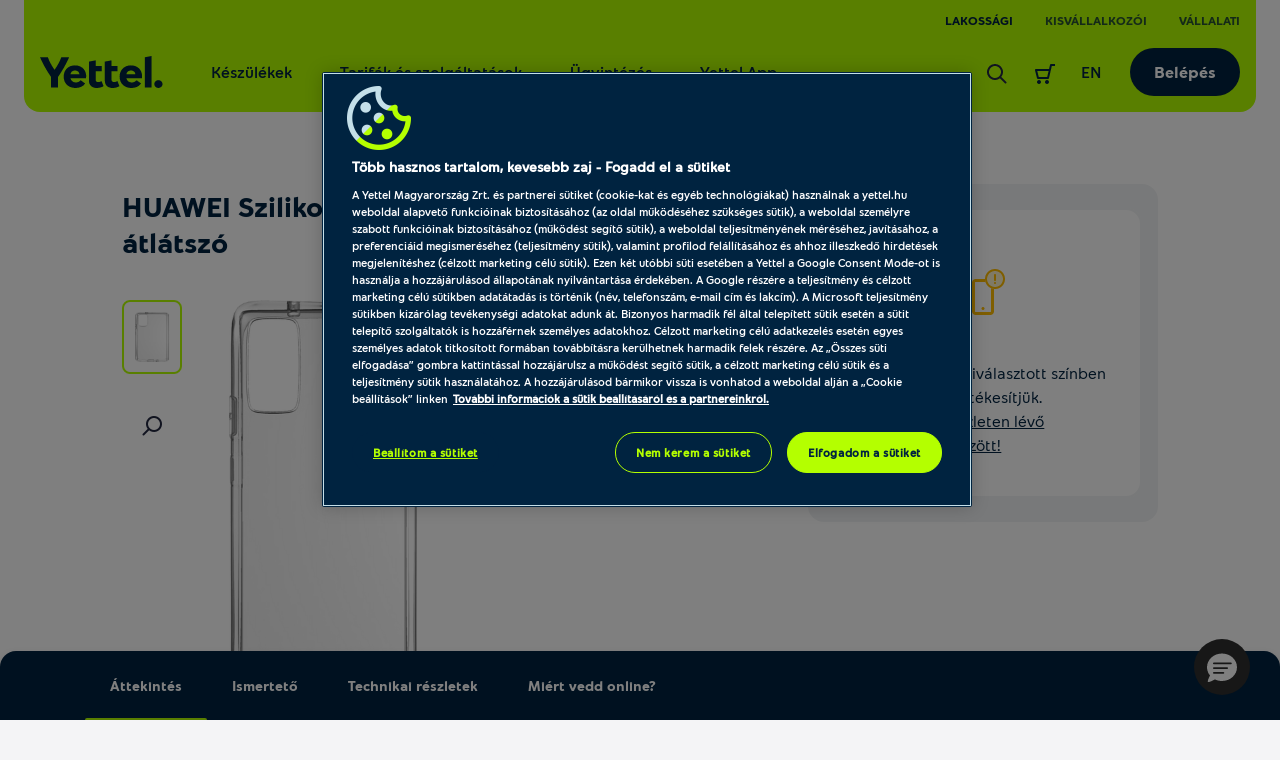

--- FILE ---
content_type: text/html; charset=UTF-8
request_url: https://www.yettel.hu/tartozekok/telefontokok/huawei-szilikon-tok-huawei-p-smart-2021-p1118925-residential
body_size: 40400
content:
<!DOCTYPE html>
<html xmlns="http://www.w3.org/1999/xhtml" xml:lang="hu" lang="hu">

<head>
    
            
<link rel="dns-prefetch" href="https://static.yettel.hu"/>
<link rel="dns-prefetch" href="https://www.googletagmanager.com"/>
<link rel="dns-prefetch" href="https://browser-update.org"/>
<link rel="dns-prefetch" href="https://cookie-cdn.cookiepro.com"/>
<meta charset="UTF-8">
<meta http-equiv="content-language" content="hu">
<meta http-equiv="X-UA-Compatible" content="ie=edge">

<link rel="apple-touch-icon" sizes="180x180" href="//static.yettel.hu/bundles/phoenix-static/manifest/apple-touch-icon.png?r-6.44.011">
<link rel="icon" type="image/png" sizes="32x32" href="//static.yettel.hu/bundles/phoenix-static/manifest/favicon-32x32.png?r-6.44.011">
<link rel="icon" type="image/png" sizes="192x192" href="//static.yettel.hu/bundles/phoenix-static/manifest/android-chrome-192x192.png?r-6.44.011">
<link rel="icon" type="image/png" sizes="16x16" href="//static.yettel.hu/bundles/phoenix-static/manifest/favicon-16x16.png?r-6.44.011">
<link rel="manifest" href="//static.yettel.hu/bundles/phoenix-static/manifest/site.webmanifest?r-6.44.011">
<link rel="mask-icon" href="//static.yettel.hu/bundles/phoenix-static/manifest/safari-pinned-tab.svg?r-6.44.011" color="#19aaf8">


    <link rel="preload" href="//static.yettel.hu/bundles/phoenix-static/font/typo/font-regular.woff?r-6.44.011" as="font" type="font/woff2" crossorigin />
    <link rel="preload" href="//static.yettel.hu/bundles/phoenix-static/font/typo/font-bold.woff?r-6.44.011" as="font" type="font/woff2" crossorigin />
    <link rel="preload" href="//static.yettel.hu/bundles/phoenix-static/font/typo/font-light.woff?r-6.44.011" as="font" type="font/woff2" crossorigin />
    <link rel="preload" href="//static.yettel.hu/bundles/phoenix-static/vendor/phoenix-icon/fonts/phoenix-icon.ttf?wgvox3?r-6.44.011" as="font" type="font/ttf" crossorigin />
    <link rel="preload" href="//static.yettel.hu/bundles/phoenix-static/vendor/portal-icon/fonts/portal-icon.ttf?wgvox3?r-6.44.011" as="font" type="font/ttf" crossorigin />

<meta name="apple-mobile-web-app-title" content="yettel.hu">
<meta name="application-name" content="yettel.hu">
<meta name="msapplication-TileColor" content="#0091d2">
<meta name="msapplication-TileImage" content="/mstile-144x144.png">
<meta name="theme-color" content="#ffffff">

    <!-- OneTrust Cookies Consent Notice start -->


<script src="https://cookie-cdn.cookiepro.com/scripttemplates/otSDKStub.js"
        type="text/javascript"
        charset="UTF-8"
        data-document-language="true"
        data-domain-script="3d184e74-51f8-454a-8c9a-97439982787f" async></script>
<script type="text/javascript">
    function isMobile() {
        let check = false;
        (function(a){if(/(android|bb\d+|meego).+mobile|avantgo|bada\/|blackberry|blazer|compal|elaine|fennec|hiptop|iemobile|ip(hone|od)|iris|kindle|lge |maemo|midp|mmp|mobile.+firefox|netfront|opera m(ob|in)i|palm( os)?|phone|p(ixi|re)\/|plucker|pocket|psp|series(4|6)0|symbian|treo|up\.(browser|link)|vodafone|wap|windows ce|xda|xiino/i.test(a)||/1207|6310|6590|3gso|4thp|50[1-6]i|770s|802s|a wa|abac|ac(er|oo|s\-)|ai(ko|rn)|al(av|ca|co)|amoi|an(ex|ny|yw)|aptu|ar(ch|go)|as(te|us)|attw|au(di|\-m|r |s )|avan|be(ck|ll|nq)|bi(lb|rd)|bl(ac|az)|br(e|v)w|bumb|bw\-(n|u)|c55\/|capi|ccwa|cdm\-|cell|chtm|cldc|cmd\-|co(mp|nd)|craw|da(it|ll|ng)|dbte|dc\-s|devi|dica|dmob|do(c|p)o|ds(12|\-d)|el(49|ai)|em(l2|ul)|er(ic|k0)|esl8|ez([4-7]0|os|wa|ze)|fetc|fly(\-|_)|g1 u|g560|gene|gf\-5|g\-mo|go(\.w|od)|gr(ad|un)|haie|hcit|hd\-(m|p|t)|hei\-|hi(pt|ta)|hp( i|ip)|hs\-c|ht(c(\-| |_|a|g|p|s|t)|tp)|hu(aw|tc)|i\-(20|go|ma)|i230|iac( |\-|\/)|ibro|idea|ig01|ikom|im1k|inno|ipaq|iris|ja(t|v)a|jbro|jemu|jigs|kddi|keji|kgt( |\/)|klon|kpt |kwc\-|kyo(c|k)|le(no|xi)|lg( g|\/(k|l|u)|50|54|\-[a-w])|libw|lynx|m1\-w|m3ga|m50\/|ma(te|ui|xo)|mc(01|21|ca)|m\-cr|me(rc|ri)|mi(o8|oa|ts)|mmef|mo(01|02|bi|de|do|t(\-| |o|v)|zz)|mt(50|p1|v )|mwbp|mywa|n10[0-2]|n20[2-3]|n30(0|2)|n50(0|2|5)|n7(0(0|1)|10)|ne((c|m)\-|on|tf|wf|wg|wt)|nok(6|i)|nzph|o2im|op(ti|wv)|oran|owg1|p800|pan(a|d|t)|pdxg|pg(13|\-([1-8]|c))|phil|pire|pl(ay|uc)|pn\-2|po(ck|rt|se)|prox|psio|pt\-g|qa\-a|qc(07|12|21|32|60|\-[2-7]|i\-)|qtek|r380|r600|raks|rim9|ro(ve|zo)|s55\/|sa(ge|ma|mm|ms|ny|va)|sc(01|h\-|oo|p\-)|sdk\/|se(c(\-|0|1)|47|mc|nd|ri)|sgh\-|shar|sie(\-|m)|sk\-0|sl(45|id)|sm(al|ar|b3|it|t5)|so(ft|ny)|sp(01|h\-|v\-|v )|sy(01|mb)|t2(18|50)|t6(00|10|18)|ta(gt|lk)|tcl\-|tdg\-|tel(i|m)|tim\-|t\-mo|to(pl|sh)|ts(70|m\-|m3|m5)|tx\-9|up(\.b|g1|si)|utst|v400|v750|veri|vi(rg|te)|vk(40|5[0-3]|\-v)|vm40|voda|vulc|vx(52|53|60|61|70|80|81|83|85|98)|w3c(\-| )|webc|whit|wi(g |nc|nw)|wmlb|wonu|x700|yas\-|your|zeto|zte\-/i.test(a.substr(0,4))) check = true;})(navigator.userAgent||navigator.vendor||window.opera);
        return check;
    }


    function OptanonWrapper() {
        Optanon.OnConsentChanged(function () {
            window.dataLayer.push({event: 'CookieProConsentChanged'});
        });

        if (isMobile() && document.getElementById('onetrust-banner-sdk')) {
            // Get the buttons and container
            var acceptBtn = document.getElementById("onetrust-accept-btn-handler");
            var declineBtn = document.getElementById("onetrust-reject-all-handler");
            var cookieSettingsBtn = document.getElementById("onetrust-pc-btn-handler");
            var btnContainer = document.getElementById("onetrust-button-group");
            // Set the order you want below...
            btnContainer.append(acceptBtn, declineBtn, cookieSettingsBtn)
        }
    }

</script>

<!-- CookiePro Cookies Consent Notice end -->
    <!-- Google Tag Manager Datalayer -->
    <script>
        if (!window.dataLayer) window.dataLayer = [];
        dataLayer = window.dataLayer.concat([{
            pageType: 'product',
            channel: '',
            ecommerce: {
                currencyCode: 'HUF'
            },
            originalUrl: window.location.href,
            loginStatus: 'notloggedin',
            accountStatus: undefined,
            ctnSelection: undefined,
            timestamp: 1768800878,
            userId: undefined,
            accountId: undefined,
            customerSegment: undefined,
            customerSubSegment: undefined,
            customerType: undefined,
            customerId: undefined,
            upgradeAvailable: undefined,
            earlyHandsetUpgradeFee: undefined,
            commitmentEndDate: undefined,
            remainingLoyaltyMonths: undefined,
            pre2postMigrationAvailable: 'notApplicable'        }])
    </script>
    <!-- END  Google Tag Manager Datalayer -->
    
    <meta http-equiv="Content-Type" content="text/html; charset=utf-8" />
    <title>HUAWEI Szilikon tok, Huawei P smart 2021 átlátszó - Yettel</title>
    <meta name="viewport" content="width=device-width, initial-scale=1.0">
    <meta name="description" content="HUAWEI Szilikon tok, Huawei P smart 2021 - Telefontokok- Online jobban megéri. Rendeld kedvezményes áron a Yetteltől! Ingyenes kiszállítás 2 nap alatt. 14 napos cseregarancia.">
    <meta name="keywords" content="">

<meta property="og:image" content="https://static.yettel.hu/product_images/1200x630/resize/s20_ww9fpv4j.png?v=2">
<meta property="og:url" content="https://www.yettel.hu/tartozekok/telefontokok/huawei-szilikon-tok-huawei-p-smart-2021-p1118925-residential">
<meta property="og:type" content="product">
<meta property="og:title" content="HUAWEI Szilikon tok, Huawei P smart 2021 átlátszó - Yettel">
<meta property="og:description" content="HUAWEI Szilikon tok, Huawei P smart 2021 - Telefontokok- Online jobban megéri. Rendeld kedvezményes áron a Yetteltől! Ingyenes kiszállítás 2 nap alatt. 14 napos cseregarancia.">
<link rel="canonical" href="https://www.yettel.hu/tartozekok/telefontokok/huawei-szilikon-tok-huawei-p-smart-2021-p1118925-residential">
<link rel="shortcut icon" href="//static.yettel.hu/bundles/phoenix-static/images/favicon.ico?r-6.44.011"><!-- Anti-flicker snippet (recommended)  -->
<style>.async-hide { opacity: 0 !important} </style>
<script>(function(a,s,y,n,c,h,i,d,e){s.className+=' '+y;h.start=1*new Date;
        h.end=i=function(){s.className=s.className.replace(RegExp(' ?'+y),'')};
        (a[n]=a[n]||[]).hide=h;setTimeout(function(){i();h.end=null},c);h.timeout=c;
    })(window,document.documentElement,'async-hide','dataLayer',4000,
        {'GTM-G3BC':true});</script>

<link href="//static.yettel.hu/compiled/css/portal-vcorbisappportalhu.css?r-6.44.011" rel="stylesheet" type="text/css" charset="utf-8"/>
<script type="application/javascript">var vcorbisTrackerConf = {"pageType":"product","meta":{"locale":"hu","routingKey":"product_show","currency":"HUF","typeMap":{"typeMap":{"home":[],"productCategory":["productList","limit","page","breadcrumb"],"product_search":["productList","limit","page","breadcrumb"],"product_show":["product"],"offer_definition_load_tab":[],"cart_add_product":["product"],"cart_quick_order":["product"],"cart_index":["cart"],"checkout_index":["cart"],"checkout_confirm":[],"checkout_order_success":["order"]}},"trustedShop":[]},"user":{"email":false,"user_id":false,"type":"Guest User"}};</script><script type="application/javascript">var portalParams = {"format":{"precision":0,"decimalDelimiter":".","thousandsDelimiter":" "},"currency":"Ft","env":"prod"};</script>
    <!-- browser-update -->
<script>
    var $buoop = {
        required: {
            i:11, f:45, o:30, s:9, c:45
        },
        insecure:true,
        reminder:0,
        api:2018.08,
        onshow: function (infos) {
            phoenix.browserUpdate.initialize()
        },
        onclose: function (infos) {
            setTimeout(phoenix.browserUpdate.close, 100)
        }
    };
    function $buo_f(){
        var e = document.createElement("script");
        e.src = "//browser-update.org/update.min.js";
        document.body.appendChild(e);
    };
    try {document.addEventListener("DOMContentLoaded", $buo_f,false)}
    catch(e){window.attachEvent("onload", $buo_f)}
</script>
    <meta property="fb:app_id" content="673911128034521">
    <script type="application/ld+json">
{"@context":"https:\/\/schema.org\/","@type":"Product","name":"HUAWEI Szilikon tok, Huawei P smart 2021, \u00e1tl\u00e1tsz\u00f3","color":"\u00e1tl\u00e1tsz\u00f3","image":["https:\/\/static.yettel.hu\/product_images\/280x210\/resize\/s20_ww9fpv4j.png?v=2"],"description":"","sku":"1118925","mpn":"","brand":{"@type":"Brand","name":"HUAWEI"},"offers":{"@type":"Offer","url":"https:\/\/www.yettel.hu\/tartozekok\/telefontokok\/huawei-szilikon-tok-huawei-p-smart-2021-p1118925-residential","priceCurrency":"HUF","price":"0","itemCondition":"https:\/\/schema.org\/NewCondition","availability":"https:\/\/schema.org\/OutOfStock","seller":{"@type":"Organization","name":"Yettel Zrt."}}}</script>
 <script>(function(w,d,s,l,i){w[l]=w[l]||[];w[l].push({'gtm.start':
        new Date().getTime(),event:'gtm.js'});var f=d.getElementsByTagName(s)[0],
        j=d.createElement(s),dl=l!='dataLayer'?'&l='+l:'';j.async=true;j.src=
        'https://www.googletagmanager.com/gtm.js?id='+i+dl;f.parentNode.insertBefore(j,f);
    })(window,document,'script','dataLayer', 'GTM-G3BC');</script>
            <script>
        var gtmExponeaConfig = {
            target: 'https://sara.yettel.hu',
            token: '3aaa625a-71d2-11eb-a41d-0eef85269f59',
                    new_experiments: {mode: "sync", timeout: 500},
            track: {
                google_analytics: true,
                visits: true,
                default_properties: {
                    source: 'WEB',
                    language: 'hu',
                    logged_in: false                }
            }
        };
        if (false) {
            gtmExponeaConfig.push = {
                safari: {
                    websitePushID: 'web.hu.yettel'
                },
            }
        }
        !function (e, n, t, i, o, r) {
            var a = 4e3, c = "xnpe_async_hide";

            function s(e) {
                return e.reduce((function (e, n) {
                    return e[n] = function () {
                        e._.push([n.toString(), arguments])
                    }, e
                }), {_: []})
            }

            function m(e, n, t) {
                var i = t.createElement(n);
                i.src = e;
                var o = t.getElementsByTagName(n)[0];
                return o.parentNode.insertBefore(i, o), i
            }

            r.target = r.target || "https://api.exponea.com", r.file_path = r.file_path || r.target + "/js/exponea.min.js", e[t] = s(["anonymize", "initialize", "identify", "update", "track", "trackLink", "trackEnhancedEcommerce", "getHtml", "showHtml", "showBanner", "showWebLayer", "ping", "getAbTest", "loadDependency", "getRecommendation", "reloadWebLayers"]), e[t].notifications = s(["isAvailable", "isSubscribed", "subscribe", "unsubscribe"]), e[t].snippetVersion = "v2.1.0", function (e, n, t) {
                e[n]["_" + t] = {}, e[n]["_" + t].nowFn = e[t] && e[t].now ? e[t].now.bind(e[t]) : Date.now, e[n]["_" + t].snippetStartTime = e[n]["_" + t].nowFn()
            }(e, t, "performance"), function (e, n, t, i, o, r) {
                e[o] = {
                    sdk: e[i],
                    sdkObjectName: i,
                    skipExperiments: !!t.new_experiments,
                    sign: t.token + "/" + (r.exec(n.cookie) || ["", "new"])[1],
                    path: t.target
                }
            }(e, n, r, t, o, RegExp("__exponea_etc__" + "=([\w-]+)")), function (e, n, t) {
                m(e.file_path, n, t)
            }(r, i, n), function (e, n, t, i, o, r, s) {
                if (e.new_experiments) {
                    !0 === e.new_experiments && (e.new_experiments = {});
                    var p = e.new_experiments.hide_class || c, u = e.new_experiments.timeout || a,
                        _ = encodeURIComponent(r.location.href.split("#")[0]),
                        l = e.target + "/webxp/" + n + "/" + r[t].sign + "/modifications.min.js?http-referer=" + _ + "&timeout=" + u + "ms";
                    "sync" === e.new_experiments.mode && r.localStorage.getItem("__exponea__sync_modifications__") ? function (e, n, t, i, o) {
                        t[o][n] = "<" + n + ' src="' + e + '"></' + n + ">", i.writeln(t[o][n]), i.writeln("<" + n + ">!" + o + ".init && document.writeln(" + o + "." + n + '.replace("/' + n + '/", "/' + n + '-async/").replace("><", " async><"))</' + n + ">")
                    }(l, n, r, s, t) : function (e, n, t, i, o, r, a, c) {
                        r.documentElement.classList.add(e);
                        var s = m(t, i, r);

                        function p() {
                            o[c].init || m(t.replace("/" + i + "/", "/" + i + "-async/"), i, r)
                        }

                        function u() {
                            r.documentElement.classList.remove(e)
                        }

                        s.onload = p, s.onerror = p, o.setTimeout(u, n), o[a]._revealPage = u
                    }(p, u, l, n, r, s, o, t)
                }
            }(r, i, o, 0, t, e, n), function (e, n, t) {
                e[n].start = function (i) {
                    i && Object.keys(i).forEach((function (e) {
                        return t[e] = i[e]
                    })), e[n].initialize(t)
                }
            }(e, t, r)
        }(window, document, "exponea", "script", "webxpClient", gtmExponeaConfig);

        function getCookie(cookieName) {
            var name = cookieName + "=";
            var decodedCookie = decodeURIComponent(document.cookie);
            var cookieArray = decodedCookie.split(';');

            for (var i = 0; i < cookieArray.length; i++) {
                var cookie = cookieArray[i].trim();
                if (cookie.indexOf(name) === 0) {
                    return cookie.substring(name.length, cookie.length);
                }
            }
            return false;
        }

        function checkOnetrustActiveGroupsExist() {
            let result = false;
            let optanonCookie = getCookie('OptanonConsent');
            if (optanonCookie) {
                if (optanonCookie.includes("C0001")) {
                    result = true;
                }
            }
            return result;
        }
    </script>

    
        <script type="text/javascript" src="https://embed.binkies3d.com/integrations/vBNch9w8/nn317nda/script.js" async
            referrerPolicy="no-referrer-when-downgrade"></script>
</head>

    <div class="modal fadde dialog-modal" data-backdrop="static" data-keyboard="false"  tabindex="-1" data-ref="businessLoginAlertModal" aria-labelledby="business-login-alert-title">
    <div class="modal-dialog overlay-modal__dialog">
        <div class="modal-content p-3 p-md-5">
            <div class="modal-body p-0">
                <i class="portal-icon portal-icon-close-1-min text-danger typo__headings--2 d-block mb-3"></i>
                <span class="typo__headings--3 pb-3 d-block" id="business-login-alert-title">Úgy látjuk ez Yettel üzleti fiókhoz tartozó e-mail cím</span>
                <p class="typo__bodycopy--6">A megadott e-mail cím/jelszó páros egy üzleti előfizetéshez tartozik. Biztos ezzel akarsz bejelentkezni?</p>
                <div class="pt-4">
                    <a  data-comp="btn" href="/kilepes?redirectUrl=%2Fbejelentkezes" class="btn btn--contained btn--primary btn--block mb-2" data-ref="modal-button"><span class="btn-label">Nem, vissza</span><img class="svg-icon loaderChange " src=//static.yettel.hu/bundles/phoenix-static/images/ots/loader-blue.gif?r-6.44.011/></a>                    <a  data-comp="btn" href="https://uzletifiok.yettel.hu" class="btn btn--contained btn--primary btn--block" data-ref="modal-button"><span class="btn-label">Igen, tovább az üzleti oldalra</span><img class="svg-icon loaderChange " src=//static.yettel.hu/bundles/phoenix-static/images/ots/loader-blue.gif?r-6.44.011/></a>                </div>
            </div>
        </div>
    </div>
</div>
<body class="layout theme-alternate" style="" data-vat-locale="hu" data-vat-routing-key="product_show" data-vat-user="AnonymousUser" data-logged-in="" data-vc-component="lazy-load scrollbar-helper  auto-authenticator  " data-auth-url='https://www.yettel.hu/auto-login-data' data-logout-url="" data-static-translations="{&quot;tableLabel&quot;:&quot;T\u00e1bl\u00e1zathoz \u00e9rkezt\u00e9l&quot;,&quot;tableEndLabel&quot;:&quot;A t\u00e1bl\u00e1zat v\u00e9g\u00e9hez \u00e9rt\u00e9l&quot;}" data-icon-translations="{&quot;icon-check&quot;:&quot;Pipa ikon&quot;,&quot;icon-close&quot;:&quot;Kereszt ikon&quot;}"><noscript><iframe src='https://www.googletagmanager.com/ns.html?id=GTM-G3BC' height='0' width='0' style='display:none;visibility:hidden'></iframe></noscript>    <div
        data-vc-component="client-data-store"
        data-vc-component-options="{&quot;url&quot;:&quot;https:\/\/www.yettel.hu\/kliens-info\/tarolas&quot;}">
    </div>
    <script src="https://cdn.jsdelivr.net/npm/bowser@2.11.0/es5.js"></script>
<ul id="nav-access" class="a11y-nav">
    <li>
        <a id="skip-main" href="#content-main">Ugrás az oldal tartalmi részéhez</a>
    </li>

    <li>
        <a id="skip-search" href="#search">Ugrás a keresőhöz</a>
    </li>
    <li>
        <a id="skip-language-selector" href="#lang-selector">Ugrás a nyelvválasztóhoz</a>
    </li>
</ul>
<header id="header"
    class="layout__header portal-header header
                "
    data-component="headroom" data-ref="header" data-headroom-options="{&quot;offset&quot;:0,&quot;tolerance&quot;:{&quot;up&quot;:5,&quot;down&quot;:3},&quot;classes&quot;:{&quot;initialClass&quot;:&quot;headroom&quot;,&quot;pinnedClass&quot;:&quot;headroom--pinned&quot;,&quot;unpinnedClass&quot;:&quot;headroom--unpinned&quot;}}">
    <div class="portal-header__wrapper residential mx-3 mx-lg-4 ">
        

<div class="stretch-container header-extension header-extension--desktop p-0 px-lg-3">
    <div class="stretch-container__wrapper">
        <div class="stretch-container__column stretch-container__column--left">
                    </div>
        <div class="stretch-container__column stretch-container__column--right">
                    <nav class="accessibility-container"
            aria-label="TelenorContent.headerExtension@aria.label">
            <ul class="header-extension__list d-flex"
                role="menubar"
            >
                        <li class="header-extension__list-item segment-item segment-item--active"
            role="none">
            <a class="header-extension__list-item-link segment-item__link"
                role="menuitem"
                aria-current="page"
                href="/">Lakossági</a>
        </li>
            <li class="header-extension__list-item segment-item "
            role="none">
            <a class="header-extension__list-item-link segment-item__link"
                role="menuitem"
                aria-current="false"
                href="/uzleti">Kisvállalkozói</a>
        </li>
            <li class="header-extension__list-item segment-item "
            role="none">
            <a class="header-extension__list-item-link segment-item__link"
                role="menuitem"
                aria-current="false"
                href="/vallalatok">Vállalati</a>
        </li>
                </ul>
        </nav>
            </div>
    </div>
</div>
        <div class="stretch-container portal-header__bar pt-4 px-0 pb-0 pt-lg-2 px-lg-3 rounded-bottom-3">
            <div class="stretch-container__wrapper">

                <div class="stretch-container__column stretch-container__column--left">
                    <div class="portal-header__menu">
                        <a class="portal-header__brand" href="/">
                            <img  src="//static.yettel.hu/bundles/phoenix-static/images/logo-y.svg?r-6.44.011" alt="A Yettel logója" data-escape-lazy-load="true" class="portal-image " />                        </a>
                        
<ul class="portal-header-menu">
                                                    <li class="portal-header-menu__item">
                    <a href="/" class="portal-header-menu__link"
                                                    data-megadropdown="#megamenu-324"
                            data-megadropdown-options="{&quot;containerSelector&quot;:&quot;[data-ref~=header]&quot;,&quot;animated&quot;:true}"
                            aria-haspopup="true"
                            aria-expanded="false"
                        >Készülékek</a>
                </li>
                                                            <li class="portal-header-menu__item">
                    <a href="/#" class="portal-header-menu__link"
                                                    data-megadropdown="#megamenu-325"
                            data-megadropdown-options="{&quot;containerSelector&quot;:&quot;[data-ref~=header]&quot;,&quot;animated&quot;:true}"
                            aria-haspopup="true"
                            aria-expanded="false"
                        >Tarifák és szolgáltatások</a>
                </li>
                                                            <li class="portal-header-menu__item">
                    <a href="/online-ugyintezes-regi" class="portal-header-menu__link"
                                                    data-megadropdown="#megamenu-326"
                            data-megadropdown-options="{&quot;containerSelector&quot;:&quot;[data-ref~=header]&quot;,&quot;animated&quot;:true}"
                            aria-haspopup="true"
                            aria-expanded="false"
                        >Ügyintézés</a>
                </li>
                                                            <li class="portal-header-menu__item">
                    <a href="https://app2.yettel.hu/W57L/appfooldal" class="portal-header-menu__link"
                        >Yettel App</a>
                </li>
                                                        </ul>
                    </div>
                </div>

                <div class="stretch-container__column stretch-container__column--right">
                    <ul class="portal-header-user-menu" role="presentation">
                                                    <li class="portal-header-user-menu__item header-search">
                                <a href="https://www.yettel.hu/kereses?s=residential"
                                    class="portal-header-user-menu__link"
                                    data-megadropdown="#megamenu-search"
                                    id="search">
                                    <span class="portal-header__icon">
                                        <img  src="//static.yettel.hu/bundles/phoenix-static/images/icons/revamp2020/search-24px.svg?r-6.44.011" alt="Kereső ikon az oldalon történő kereséshez" data-escape-lazy-load="true" class="portal-image " />                                    </span>
                                    <span class="sr-only">
                                        Keresés                                    </span>
                                </a>
                            </li>
                                                            <li class="portal-header-user-menu__item">
                                                                            <a href="#" class="portal-header-user-menu__link header-cart accessibility-container"
                                            data-megadropdown="#megamenu-cart-preview"
                                            data-vc-component="cart-preview"
                                            data-options="{&quot;url&quot;:&quot;https:\/\/www.yettel.hu\/minicart&quot;,&quot;contentTargetSelector&quot;:&quot;[data-ref=\&quot;cart-preview-container\&quot;]&quot;,&quot;counterTargetSelector&quot;:&quot;[data-ref=\&quot;cart-item-count\&quot;]&quot;,&quot;cartUrl&quot;:&quot;https:\/\/www.yettel.hu\/kosar&quot;}"
                                        >
                                            <div class="sr-only">
    Keresőfelület aktiválása</div>
<div id="cart-counter-block-id" class="portal-header__cart-counter-block">
    <span class="portal-header__icon ">
        <svg width="24" height="24" viewBox="0 0 24 24" fill="none" xmlns="http://www.w3.org/2000/svg">
<path d="M18.0001 2C17.5341 2 17.1311 2.322 17.0251 2.775L16.0511 7H3.00006C2.69106 7 2.40106 7.142 2.21206 7.385C2.02306 7.627 1.95506 7.945 2.02906 8.243L4.02906 16.243C4.14106 16.688 4.54106 17 5.00006 17H15.0001C15.4661 17 15.8691 16.679 15.9751 16.225L18.7951 4H22.0001V2H18.0001ZM14.2051 15H5.78106L4.28106 9H15.5891L14.2051 15Z" fill="#002340"/>
<path d="M6 22C7.10457 22 8 21.1046 8 20C8 18.8954 7.10457 18 6 18C4.89543 18 4 18.8954 4 20C4 21.1046 4.89543 22 6 22Z" fill="#002340"/>
<path d="M14 22C15.1046 22 16 21.1046 16 20C16 18.8954 15.1046 18 14 18C12.8954 18 12 18.8954 12 20C12 21.1046 12.8954 22 14 22Z" fill="#002340"/>
</svg>
    </span>
    </div>
                                        </a>
                                                                    </li>
                                                    
                        <li class="portal-header-user-menu__item header-lang-selector">
                            <a class="portal-header-user-menu__link accessibility-container" href="https://en.yettel.hu" id="lang-selector" hreflang="en" lang="en" aria-label="Váltás angol nyelvre">
        EN
    </a>                        </li>

                        <li class="portal-header-user-menu__item header-login">
                            <a  data-comp="btn" href="/bejelentkezes/residential" class="btn btn--contained header-login-desktop" data-backdrop="false"><span class="btn-label">Belépés</span></a>                        </li>

                        
                        <li class="portal-header-user-menu__item mobile-menu">
                            <button class="header-toggler" type="button" data-megadropdown="#megamenu-header"
                                data-megadropdown-options="{&quot;containerSelector&quot;:false,&quot;bodyClass&quot;:&quot;is-menu-open&quot;}"
                                aria-label="Menü"
                                aria-controls="megamenu-header" aria-expanded="false">
                                <span class="header-toggler__icon">
                                  <span></span>
                                  <span></span>
                                  <span></span>
                                  <span></span>
                                </span>
                            </button>
                        </li>
                    </ul>
                </div>
            </div>
        </div>
        <div id="megamenu-header" class="portal-mobile-main-menu">
            

<div class="stretch-container header-extension header-extension--mobile p-0 px-lg-3">
    <div class="stretch-container__wrapper">
        <div class="stretch-container__column stretch-container__column--left">
            <a class="portal-header-user-menu__link accessibility-container" href="https://en.yettel.hu" id="lang-selector" hreflang="en" lang="en" aria-label="Váltás angol nyelvre">
        EN
    </a>        </div>
        <div class="stretch-container__column stretch-container__column--right">
                    <nav class="accessibility-container"
            aria-label="TelenorContent.headerExtension@aria.label">
            <ul class="header-extension__list d-flex"
                role="menubar"
            >
                        <li class="header-extension__list-item segment-item segment-item--active"
            role="none">
            <a class="header-extension__list-item-link segment-item__link"
                role="menuitem"
                aria-current="page"
                href="/">Lakossági</a>
        </li>
            <li class="header-extension__list-item segment-item "
            role="none">
            <a class="header-extension__list-item-link segment-item__link"
                role="menuitem"
                aria-current="false"
                href="/uzleti">Kisvállalkozói</a>
        </li>
            <li class="header-extension__list-item segment-item "
            role="none">
            <a class="header-extension__list-item-link segment-item__link"
                role="menuitem"
                aria-current="false"
                href="/vallalatok">Vállalati</a>
        </li>
                </ul>
        </nav>
            </div>
    </div>
</div>
            <nav class="portal-mobile-main-menu__layout">
                                    <div class="portal-mobile-main-menu__login-box">
                        <a  data-comp="btn" href="/bejelentkezes/residential" class="btn btn--contained header-login-desktop" data-backdrop="false"><span class="btn-label">Belépés</span></a>                    </div>
                
                
<ul class="portal-header-menu">
                                                    <li class="portal-header-menu__item">
                    <a href="/" class="portal-header-menu__link"
                                                    data-megadropdown="#megamenu-324"
                            data-megadropdown-options="{&quot;containerSelector&quot;:&quot;[data-ref~=header]&quot;,&quot;animated&quot;:true}"
                            aria-haspopup="true"
                            aria-expanded="false"
                        >Készülékek</a>
                </li>
                                                            <li class="portal-header-menu__item">
                    <a href="/#" class="portal-header-menu__link"
                                                    data-megadropdown="#megamenu-325"
                            data-megadropdown-options="{&quot;containerSelector&quot;:&quot;[data-ref~=header]&quot;,&quot;animated&quot;:true}"
                            aria-haspopup="true"
                            aria-expanded="false"
                        >Tarifák és szolgáltatások</a>
                </li>
                                                            <li class="portal-header-menu__item">
                    <a href="/online-ugyintezes-regi" class="portal-header-menu__link"
                                                    data-megadropdown="#megamenu-326"
                            data-megadropdown-options="{&quot;containerSelector&quot;:&quot;[data-ref~=header]&quot;,&quot;animated&quot;:true}"
                            aria-haspopup="true"
                            aria-expanded="false"
                        >Ügyintézés</a>
                </li>
                                                            <li class="portal-header-menu__item">
                    <a href="https://app2.yettel.hu/W57L/appfooldal" class="portal-header-menu__link"
                        >Yettel App</a>
                </li>
                                                        </ul>
            </nav>
        </div>
    </div>
    <div class="portal-header__alert-box">
        
<div id="general-flash-message-helper" class="alert-box" data-ref="general-datalayer-flash">
    
    </div>
        <div id="add_to_cart_flash_div_id" class="alert-box">
    
    <div data-tracker-ref="cart" data-tracker-params="[]"></div>
</div>
    </div>
    <div class="header__megadropdown">
        <nav class="mega-dropdown-container mega-dropdown mx-2 mx-lg-4 px-0 px-lg-3 pb-lg-3 pt-2 pt-lg-4" id="megamenu-324" data-vc-component="megamenu-level-3-collapse" aria-label="Készülékek">
    <div class="mega-dropdown__control-line">
        <button class="mega-dropdown__return-button gap-2" data-close aria-label="Vissza">
            <span>Készülékek</span>
        </button>
    </div>
    <div class="mega-dropdown__content">
        <div class="mega-dropdown__row">
    <div class="mega-dropdown__menu row row-cols-1 row-cols-lg-5 w-100 px-0">
                    
            <div class="mega-dropdown__col col px-0 px-lg-3">
                
<div class="mega-menu pb-lg-3 pt-lg-2 rounded-3 ">
    <div class="mega-menu__title-wrapper d-flex gap-1 pb-2 border-bottom align-items-center" data-toggle="collapse" data-target="#collapse3241" role="button" aria-expanded="false" aria-controls="collapse3241">
                <span class="mega-menu__title typo__bodycopy-highlighted--5 typo__l-headings-md--5 flex-grow-1">Mobilok</span>
    </div>
    <div class="collapse d-lg-block megamenu-level-3-collapse pt-2 pt-lg-0 no-transition" id="collapse3241">
        <div class="mega-dropdown__control-line d-block d-lg-none mx-0">
            <div class="mega-dropdown__return-button gap-2" data-toggle="collapse" data-target="#collapse3241" role="button" aria-expanded="true" aria-controls="collapse3241" aria-label="Vissza">
                Mobilok            </div>
        </div>
        <ul class="mega-menu__content mega-menu__content--long gap-lg-3 pt-lg-3">
                        <li>
            <a href="https://www.yettel.hu/mobiltelefon/apple" class="mega-menu__link" data-tracker-ref="megamenu-item" data-tracker-params="{&quot;title&quot;:&quot;Mobilok&quot;,&quot;link&quot;:&quot;Apple&quot;}">Apple</a>        </li>
    
                    <li>
            <a href="https://www.yettel.hu/mobiltelefon/samsung" class="mega-menu__link" data-tracker-ref="megamenu-item" data-tracker-params="{&quot;title&quot;:&quot;Mobilok&quot;,&quot;link&quot;:&quot;Samsung&quot;}">Samsung</a>        </li>
    
                    <li>
            <a href="https://www.yettel.hu/mobiltelefon/xiaomi" class="mega-menu__link" data-tracker-ref="megamenu-item" data-tracker-params="{&quot;title&quot;:&quot;Mobilok&quot;,&quot;link&quot;:&quot;Xiaomi&quot;}">Xiaomi</a>        </li>
    
                    <li>
            <a href="https://www.yettel.hu/mobiltelefon/honor" class="mega-menu__link" data-tracker-ref="megamenu-item" data-tracker-params="{&quot;title&quot;:&quot;Mobilok&quot;,&quot;link&quot;:&quot;HONOR&quot;}">HONOR</a>        </li>
    
                    <li>
            <a href="https://www.yettel.hu/mobiltelefon/google-pixel" class="mega-menu__link" data-tracker-ref="megamenu-item" data-tracker-params="{&quot;title&quot;:&quot;Mobilok&quot;,&quot;link&quot;:&quot;Google Pixel&quot;}">Google Pixel</a>        </li>
    
                    <li>
            <a href="https://www.yettel.hu/mobiltelefon/vivo" class="mega-menu__link" data-tracker-ref="megamenu-item" data-tracker-params="{&quot;title&quot;:&quot;Mobilok&quot;,&quot;link&quot;:&quot;Vivo&quot;}">Vivo</a>        </li>
    
                    <li>
            <a href="https://www.yettel.hu/mobiltelefon/motorola" class="mega-menu__link" data-tracker-ref="megamenu-item" data-tracker-params="{&quot;title&quot;:&quot;Mobilok&quot;,&quot;link&quot;:&quot;Motorola&quot;}">Motorola</a>        </li>
    
                    <li>
            <a href="https://www.yettel.hu/mobiltelefon/nulla-forintos-keszulekek" class="mega-menu__link" data-tracker-ref="megamenu-item" data-tracker-params="{&quot;title&quot;:&quot;Mobilok&quot;,&quot;link&quot;:&quot;Vidd el 0 Ft-\u00e9rt!&quot;}">Vidd el 0 Ft-ért!</a>        </li>
    
                    <li>
            <a href="https://www.yettel.hu/mobiltelefon/elofizetes-nelkul" class="mega-menu__link" data-tracker-ref="megamenu-item" data-tracker-params="{&quot;title&quot;:&quot;Mobilok&quot;,&quot;link&quot;:&quot;K\u00e9sz\u00fcl\u00e9kek el\u0151fizet\u00e9s n\u00e9lk\u00fcl&quot;}">Készülékek előfizetés nélkül</a>        </li>
    
                    <li>
            <a href="https://www.yettel.hu/mobiltelefon/premium" class="mega-menu__link" data-tracker-ref="megamenu-item" data-tracker-params="{&quot;title&quot;:&quot;Mobilok&quot;,&quot;link&quot;:&quot;Pr\u00e9mium k\u00e9sz\u00fcl\u00e9kek&quot;}">Prémium készülékek</a>        </li>
    
            
                    <li>
            <a href="/mobiltelefon/online-kedvezmeny" class="mega-menu__link" data-tracker-ref="megamenu-item" data-tracker-params="{&quot;title&quot;:&quot;Mobilok&quot;,&quot;link&quot;:&quot;Online kedvezm\u00e9nyes k\u00e9sz\u00fcl\u00e9kek&quot;}">Online kedvezményes készülékek</a>        </li>
    
                                    <li class="mega-menu-more gap-2">
                    <a href="https://www.yettel.hu/mobiltelefon" class="mega-menu__link mega-menu__link--more" data-tracker-ref="megamenu-item" data-tracker-params="{&quot;title&quot;:&quot;Mobilok&quot;,&quot;link&quot;:&quot;\u00d6sszes mobil&quot;}">Összes mobil</a>                </li>
            
                    </ul>
    </div>
</div>
            </div>
                    
            <div class="mega-dropdown__col col px-0 px-lg-3">
                
<div class="mega-menu pb-lg-3 pt-lg-2 rounded-3 ">
    <div class="mega-menu__title-wrapper d-flex gap-1 pb-2 border-bottom align-items-center" data-toggle="collapse" data-target="#collapse3242" role="button" aria-expanded="false" aria-controls="collapse3242">
                <span class="mega-menu__title typo__bodycopy-highlighted--5 typo__l-headings-md--5 flex-grow-1">Okoseszközök, routerek</span>
    </div>
    <div class="collapse d-lg-block megamenu-level-3-collapse pt-2 pt-lg-0 no-transition" id="collapse3242">
        <div class="mega-dropdown__control-line d-block d-lg-none mx-0">
            <div class="mega-dropdown__return-button gap-2" data-toggle="collapse" data-target="#collapse3242" role="button" aria-expanded="true" aria-controls="collapse3242" aria-label="Vissza">
                Okoseszközök, routerek            </div>
        </div>
        <ul class="mega-menu__content  gap-lg-3 pt-lg-3">
                        <li>
            <a href="/tv/tvbox" class="mega-menu__link" data-tracker-ref="megamenu-item" data-tracker-params="{&quot;title&quot;:&quot;Okoseszk\u00f6z\u00f6k, routerek&quot;,&quot;link&quot;:&quot;TV Box&quot;}">TV Box</a>        </li>
    
                    <li>
            <a href="https://www.yettel.hu/router/" class="mega-menu__link" data-tracker-ref="megamenu-item" data-tracker-params="{&quot;title&quot;:&quot;Okoseszk\u00f6z\u00f6k, routerek&quot;,&quot;link&quot;:&quot;Routerek&quot;}">Routerek</a>        </li>
    
                    <li>
            <a href="/otthonnet-eszkozok" class="mega-menu__link" data-tracker-ref="megamenu-item" data-tracker-params="{&quot;title&quot;:&quot;Okoseszk\u00f6z\u00f6k, routerek&quot;,&quot;link&quot;:&quot;OtthonNet eszk\u00f6z\u00f6k&quot;}">OtthonNet eszközök</a>        </li>
    
                    <li>
            <a href="https://www.yettel.hu/tablet" class="mega-menu__link" data-tracker-ref="megamenu-item" data-tracker-params="{&quot;title&quot;:&quot;Okoseszk\u00f6z\u00f6k, routerek&quot;,&quot;link&quot;:&quot;Tabletek&quot;}">Tabletek</a>        </li>
    
                    <li>
            <a href="https://www.yettel.hu/tartozekok/esim-okosorak" class="mega-menu__link" data-tracker-ref="megamenu-item" data-tracker-params="{&quot;title&quot;:&quot;Okoseszk\u00f6z\u00f6k, routerek&quot;,&quot;link&quot;:&quot;Okos\u00f3r\u00e1k eSIM-mel&quot;}">Okosórák eSIM-mel</a>        </li>
    
                    <li>
            <a href="https://www.yettel.hu/tartozekok/okosorak-gyerekeknek" class="mega-menu__link" data-tracker-ref="megamenu-item" data-tracker-params="{&quot;title&quot;:&quot;Okoseszk\u00f6z\u00f6k, routerek&quot;,&quot;link&quot;:&quot;Okos\u00f3r\u00e1k gyerekeknek&quot;}">Okosórák gyerekeknek</a>        </li>
    
                    <li>
            <a href="https://www.yettel.hu/tartozekok/nyomkovetok-elofizetessel" class="mega-menu__link" data-tracker-ref="megamenu-item" data-tracker-params="{&quot;title&quot;:&quot;Okoseszk\u00f6z\u00f6k, routerek&quot;,&quot;link&quot;:&quot;Nyomk\u00f6vet\u0151k el\u0151fizet\u00e9ssel&quot;}">Nyomkövetők előfizetéssel</a>        </li>
    
                    
                    </ul>
    </div>
</div>
            </div>
                    
            <div class="mega-dropdown__col col px-0 px-lg-3">
                
<div class="mega-menu pb-lg-3 pt-lg-2 rounded-3 ">
    <div class="mega-menu__title-wrapper d-flex gap-1 pb-2 border-bottom align-items-center" data-toggle="collapse" data-target="#collapse3244" role="button" aria-expanded="false" aria-controls="collapse3244">
                <span class="mega-menu__title typo__bodycopy-highlighted--5 typo__l-headings-md--5 flex-grow-1">Kiegészítők, tartozékok</span>
    </div>
    <div class="collapse d-lg-block megamenu-level-3-collapse pt-2 pt-lg-0 no-transition" id="collapse3244">
        <div class="mega-dropdown__control-line d-block d-lg-none mx-0">
            <div class="mega-dropdown__return-button gap-2" data-toggle="collapse" data-target="#collapse3244" role="button" aria-expanded="true" aria-controls="collapse3244" aria-label="Vissza">
                Kiegészítők, tartozékok            </div>
        </div>
        <ul class="mega-menu__content  gap-lg-3 pt-lg-3">
                        <li>
            <a href="https://www.yettel.hu/tartozekok/kedvezmeny" class="mega-menu__link" data-tracker-ref="megamenu-item" data-tracker-params="{&quot;title&quot;:&quot;Kieg\u00e9sz\u00edt\u0151k, tartoz\u00e9kok&quot;,&quot;link&quot;:&quot;Tartoz\u00e9kakci\u00f3&quot;}">Tartozékakció</a>        </li>
    
                    <li>
            <a href="https://www.yettel.hu/telefon-tartozek-kereso" class="mega-menu__link" data-tracker-ref="megamenu-item" data-tracker-params="{&quot;title&quot;:&quot;Kieg\u00e9sz\u00edt\u0151k, tartoz\u00e9kok&quot;,&quot;link&quot;:&quot;Tartoz\u00e9kkeres\u0151&quot;}">Tartozékkereső</a>        </li>
    
                    <li>
            <a href="https://www.yettel.hu/tartozekok/okosora-okoskarkoto" class="mega-menu__link" data-tracker-ref="megamenu-item" data-tracker-params="{&quot;title&quot;:&quot;Kieg\u00e9sz\u00edt\u0151k, tartoz\u00e9kok&quot;,&quot;link&quot;:&quot;Okos\u00f3r\u00e1k, okoskark\u00f6t\u0151k&quot;}">Okosórák, okoskarkötők</a>        </li>
    
                    <li>
            <a href="https://www.yettel.hu/tartozekok/telefontokok" class="mega-menu__link" data-tracker-ref="megamenu-item" data-tracker-params="{&quot;title&quot;:&quot;Kieg\u00e9sz\u00edt\u0151k, tartoz\u00e9kok&quot;,&quot;link&quot;:&quot;Telefontokok&quot;}">Telefontokok</a>        </li>
    
                    <li>
            <a href="https://www.yettel.hu/tartozekok/uvegfolia-kijelzovedofolia" class="mega-menu__link" data-tracker-ref="megamenu-item" data-tracker-params="{&quot;title&quot;:&quot;Kieg\u00e9sz\u00edt\u0151k, tartoz\u00e9kok&quot;,&quot;link&quot;:&quot;\u00dcvegf\u00f3lia&quot;}">Üvegfólia</a>        </li>
    
                    <li>
            <a href="https://www.yettel.hu/tartozekok/telefon-tolto" class="mega-menu__link" data-tracker-ref="megamenu-item" data-tracker-params="{&quot;title&quot;:&quot;Kieg\u00e9sz\u00edt\u0151k, tartoz\u00e9kok&quot;,&quot;link&quot;:&quot;T\u00f6lt\u0151fejek, adapterek&quot;}">Töltőfejek, adapterek</a>        </li>
    
            
                                    <li class="mega-menu-more gap-2">
                    <a href="https://www.yettel.hu/tartozekok" class="mega-menu__link mega-menu__link--more" data-tracker-ref="megamenu-item" data-tracker-params="{&quot;title&quot;:&quot;Kieg\u00e9sz\u00edt\u0151k, tartoz\u00e9kok&quot;,&quot;link&quot;:&quot;\u00d6sszes kieg\u00e9sz\u00edt\u0151&quot;}">Összes kiegészítő</a>                </li>
            
                    </ul>
    </div>
</div>
            </div>
                    
            <div class="mega-dropdown__col col px-0 px-lg-3">
                
<div class="mega-menu pb-lg-3 pt-lg-2 rounded-3 ">
    <div class="mega-menu__title-wrapper d-flex gap-1 pb-2 border-bottom align-items-center" data-toggle="collapse" data-target="#collapse3243" role="button" aria-expanded="false" aria-controls="collapse3243">
                <span class="mega-menu__title typo__bodycopy-highlighted--5 typo__l-headings-md--5 flex-grow-1">Hasznos</span>
    </div>
    <div class="collapse d-lg-block megamenu-level-3-collapse pt-2 pt-lg-0 no-transition" id="collapse3243">
        <div class="mega-dropdown__control-line d-block d-lg-none mx-0">
            <div class="mega-dropdown__return-button gap-2" data-toggle="collapse" data-target="#collapse3243" role="button" aria-expanded="true" aria-controls="collapse3243" aria-label="Vissza">
                Hasznos            </div>
        </div>
        <ul class="mega-menu__content  gap-lg-3 pt-lg-3">
                        <li>
            <a href="https://www.yettel.hu/mobiltelefon/felujitott-es-hasznalt-telefonok" class="mega-menu__link" data-tracker-ref="megamenu-item" data-tracker-params="{&quot;title&quot;:&quot;Hasznos&quot;,&quot;link&quot;:&quot;Haszn\u00e1lt k\u00e9sz\u00fcl\u00e9k v\u00e1s\u00e1rl\u00e1s&quot;}">Használt készülék vásárlás</a>        </li>
    
                    <li>
            <a href="/hasznalt-keszulek-eladas" class="mega-menu__link" data-tracker-ref="megamenu-item" data-tracker-params="{&quot;title&quot;:&quot;Hasznos&quot;,&quot;link&quot;:&quot;Add el haszn\u00e1lt mobilodat&quot;}">Add el használt mobilodat</a>        </li>
    
                    <li>
            <a href="/keszulekcsere" class="mega-menu__link" data-tracker-ref="megamenu-item" data-tracker-params="{&quot;title&quot;:&quot;Hasznos&quot;,&quot;link&quot;:&quot;K\u00e9sz\u00fcl\u00e9kcsere&quot;}">Készülékcsere</a>        </li>
    
                    <li>
            <a href="/akcio/reszletfizetes" class="mega-menu__link" data-tracker-ref="megamenu-item" data-tracker-params="{&quot;title&quot;:&quot;Hasznos&quot;,&quot;link&quot;:&quot;R\u00e9szletfizet\u00e9s&quot;}">Részletfizetés</a>        </li>
    
                    <li>
            <a href="/telefon-osszehasonlitas" class="mega-menu__link" data-tracker-ref="megamenu-item" data-tracker-params="{&quot;title&quot;:&quot;Hasznos&quot;,&quot;link&quot;:&quot;Telefon \u00f6sszehasonl\u00edt\u00e1s&quot;}">Telefon összehasonlítás</a>        </li>
    
                    <li>
            <a href="/keszulekbiztositas" class="mega-menu__link" data-tracker-ref="megamenu-item" data-tracker-params="{&quot;title&quot;:&quot;Hasznos&quot;,&quot;link&quot;:&quot;K\u00e9sz\u00fcl\u00e9kbiztos\u00edt\u00e1s&quot;}">Készülékbiztosítás</a>        </li>
    
                    <li>
            <a href="/mobiltelefon/arlista" class="mega-menu__link" data-tracker-ref="megamenu-item" data-tracker-params="{&quot;title&quot;:&quot;Hasznos&quot;,&quot;link&quot;:&quot;Let\u00f6lthet\u0151 \u00e1rlist\u00e1k&quot;}">Letölthető árlisták</a>        </li>
    
                    <li>
            <a href="/akcio-ertesito" class="mega-menu__link" data-tracker-ref="megamenu-item" data-tracker-params="{&quot;title&quot;:&quot;Hasznos&quot;,&quot;link&quot;:&quot;Akci\u00f3 \u00e9rtes\u00edt\u0151&quot;}">Akció értesítő</a>        </li>
    
                    <li>
            <a href="/tippek" class="mega-menu__link" data-tracker-ref="megamenu-item" data-tracker-params="{&quot;title&quot;:&quot;Hasznos&quot;,&quot;link&quot;:&quot;Tippek&quot;}">Tippek</a>        </li>
    
                    
                    </ul>
    </div>
</div>
            </div>
        
    </div>

            
<div class="mega-dropdown__banners d-none">
            <div class="mega-dropdown__banner-socket">
            
    <a
        class="mega-dropdown__banner"
        href="https://www.yettel.hu/mobiltelefon/akcios-keszulekek"
        data-tracker-ref="promotion promotion-once"
        data-tracker-params="{&quot;promotionType&quot;:&quot;clickable&quot;,&quot;data&quot;:{&quot;id&quot;:&quot;0 Ft-os megamen\u00fc&quot;,&quot;name&quot;:&quot;menuPromo-Devices&quot;,&quot;creative&quot;:&quot;0 Ft-os megamen\u00fc&quot;}}"
    >
        <img src="https://static.yettel.hu/images/320x140/resize/yettel-megamenu-banner-0ft-3x_zoh8uc2d.jpg?v=1" srcset="https://static.yettel.hu/images/320x140/resize/yettel-megamenu-banner-0ft-3x_zoh8uc2d.jpg?v=1, https://static.yettel.hu/images/640x280/resize/yettel-megamenu-banner-0ft-3x_zoh8uc2d.jpg?v=1 2x, https://static.yettel.hu/images/0x0/auto/yettel-megamenu-banner-0ft-3x_zoh8uc2d.jpg?v=1 3x" alt="0 Ft-os készülékeink">
    </a>
         </div>
                <div class="mega-dropdown__banner-socket">
            
    <a
        class="mega-dropdown__banner"
        href="https://www.yettel.hu/mobiltelefon/premium"
        data-tracker-ref="promotion promotion-once"
        data-tracker-params="{&quot;promotionType&quot;:&quot;clickable&quot;,&quot;data&quot;:{&quot;id&quot;:&quot;Pr\u00e9mium k\u00e9sz\u00fcl\u00e9kek megamen\u00fc&quot;,&quot;name&quot;:&quot;menuPromo-Devices&quot;,&quot;creative&quot;:&quot;Pr\u00e9mium k\u00e9sz\u00fcl\u00e9kek megamen\u00fc&quot;}}"
    >
        <img src="https://static.yettel.hu/images/320x140/resize/yettel-megamenu-banner-premium-3x_j2jvhmxm.jpg?v=1" srcset="https://static.yettel.hu/images/320x140/resize/yettel-megamenu-banner-premium-3x_j2jvhmxm.jpg?v=1, https://static.yettel.hu/images/640x280/resize/yettel-megamenu-banner-premium-3x_j2jvhmxm.jpg?v=1 2x, https://static.yettel.hu/images/0x0/auto/yettel-megamenu-banner-premium-3x_j2jvhmxm.jpg?v=1 3x" alt="Prémium készülékek">
    </a>
         </div>
                <div class="mega-dropdown__banner-socket">
            
    <a
        class="mega-dropdown__banner"
        href="https://www.yettel.hu/app"
        data-tracker-ref="promotion promotion-once"
        data-tracker-params="{&quot;promotionType&quot;:&quot;clickable&quot;,&quot;data&quot;:{&quot;id&quot;:&quot;Yettel alkalmaz\u00e1s&quot;,&quot;name&quot;:&quot;menuPromo-Devices&quot;,&quot;creative&quot;:&quot;Yettel alkalmaz\u00e1s&quot;}}"
    >
        <img src="https://static.yettel.hu/images/320x140/resize/yettel-megamenu-banner-yettelapp-3x_vieo86sc.jpg?v=1" srcset="https://static.yettel.hu/images/320x140/resize/yettel-megamenu-banner-yettelapp-3x_vieo86sc.jpg?v=1, https://static.yettel.hu/images/640x280/resize/yettel-megamenu-banner-yettelapp-3x_vieo86sc.jpg?v=1 2x, https://static.yettel.hu/images/0x0/auto/yettel-megamenu-banner-yettelapp-3x_vieo86sc.jpg?v=1 3x" alt="Yettel alkalmazás">
    </a>
         </div>
    </div>
    </div>
    </div>
</nav>
<nav class="mega-dropdown-container mega-dropdown mx-2 mx-lg-4 px-0 px-lg-3 pb-lg-3 pt-2 pt-lg-4" id="megamenu-325" data-vc-component="megamenu-level-3-collapse" aria-label="Tarifák és szolgáltatások">
    <div class="mega-dropdown__control-line">
        <button class="mega-dropdown__return-button gap-2" data-close aria-label="Vissza">
            <span>Tarifák és szolgáltatások</span>
        </button>
    </div>
    <div class="mega-dropdown__content">
        <div class="mega-dropdown__row">
    <div class="mega-dropdown__menu row row-cols-1 row-cols-lg-5 w-100 px-0">
                    
            <div class="mega-dropdown__col col px-0 px-lg-3">
                
<div class="mega-menu pb-lg-3 pt-lg-2 rounded-3 ">
    <div class="mega-menu__title-wrapper d-flex gap-1 pb-2 border-bottom align-items-center" data-toggle="collapse" data-target="#collapse3251" role="button" aria-expanded="false" aria-controls="collapse3251">
                <span class="mega-menu__title typo__bodycopy-highlighted--5 typo__l-headings-md--5 flex-grow-1">Mobil</span>
    </div>
    <div class="collapse d-lg-block megamenu-level-3-collapse pt-2 pt-lg-0 no-transition" id="collapse3251">
        <div class="mega-dropdown__control-line d-block d-lg-none mx-0">
            <div class="mega-dropdown__return-button gap-2" data-toggle="collapse" data-target="#collapse3251" role="button" aria-expanded="true" aria-controls="collapse3251" aria-label="Vissza">
                Mobil            </div>
        </div>
        <ul class="mega-menu__content  gap-lg-3 pt-lg-3">
                        <li>
            <a href="https://www.yettel.hu/yepp" class="mega-menu__subtitle" data-tracker-ref="megamenu-item" data-tracker-params="{&quot;title&quot;:&quot;Mobil&quot;,&quot;link&quot;:&quot;Yepp digit\u00e1lis el\u0151fizet\u00e9s&quot;}">Yepp digitális előfizetés</a>        </li>
    
                    <li>
            <a href="https://www.yettel.hu/full" class="mega-menu__subtitle" data-tracker-ref="megamenu-item" data-tracker-params="{&quot;title&quot;:&quot;Mobil&quot;,&quot;link&quot;:&quot;Yettel Full&quot;}">Yettel Full</a>        </li>
    
                    <li>
            <a href="/prime-tarifa" class="mega-menu__link" data-tracker-ref="megamenu-item" data-tracker-params="{&quot;title&quot;:&quot;Mobil&quot;,&quot;link&quot;:&quot;Sz\u00e1ml\u00e1s tarif\u00e1k&quot;}">Számlás tarifák</a>        </li>
    
                    <li>
            <a href="/kartyas-tarifa" class="mega-menu__link" data-tracker-ref="megamenu-item" data-tracker-params="{&quot;title&quot;:&quot;Mobil&quot;,&quot;link&quot;:&quot;Felt\u00f6lt\u0151k\u00e1rty\u00e1s tarif\u00e1k&quot;}">Feltöltőkártyás tarifák</a>        </li>
    
                    <li>
            <a href="/tarifak-okoseszkozokhoz" class="mega-menu__link" data-tracker-ref="megamenu-item" data-tracker-params="{&quot;title&quot;:&quot;Mobil&quot;,&quot;link&quot;:&quot;Tarif\u00e1k okoseszk\u00f6z\u00f6kh\u00f6z&quot;}">Tarifák okoseszközökhöz</a>        </li>
    
                    <li>
            <a href="/mobil/adat" class="mega-menu__link" data-tracker-ref="megamenu-item" data-tracker-params="{&quot;title&quot;:&quot;Mobil&quot;,&quot;link&quot;:&quot;Extra adat sz\u00e1ml\u00e1soknak&quot;}">Extra adat számlásoknak</a>        </li>
    
                    <li>
            <a href="/kartyas/kiegeszito-szolgaltatasok" class="mega-menu__link" data-tracker-ref="megamenu-item" data-tracker-params="{&quot;title&quot;:&quot;Mobil&quot;,&quot;link&quot;:&quot;Extr\u00e1k k\u00e1rty\u00e1soknak&quot;}">Extrák kártyásoknak</a>        </li>
    
            
                                    <li class="mega-menu-more gap-2">
                    <a href="/tarifak-old" class="mega-menu__link mega-menu__link--more" data-tracker-ref="megamenu-item" data-tracker-params="{&quot;title&quot;:&quot;Mobil&quot;,&quot;link&quot;:&quot;\u00d6sszes tarifa&quot;}">Összes tarifa</a>                </li>
            
                    </ul>
    </div>
</div>
            </div>
                    
            <div class="mega-dropdown__col col px-0 px-lg-3">
                
<div class="mega-menu pb-lg-3 pt-lg-2 rounded-3 ">
    <div class="mega-menu__title-wrapper d-flex gap-1 pb-2 border-bottom align-items-center" data-toggle="collapse" data-target="#collapse3252" role="button" aria-expanded="false" aria-controls="collapse3252">
                <span class="mega-menu__title typo__bodycopy-highlighted--5 typo__l-headings-md--5 flex-grow-1">Internet + TV</span>
    </div>
    <div class="collapse d-lg-block megamenu-level-3-collapse pt-2 pt-lg-0 no-transition" id="collapse3252">
        <div class="mega-dropdown__control-line d-block d-lg-none mx-0">
            <div class="mega-dropdown__return-button gap-2" data-toggle="collapse" data-target="#collapse3252" role="button" aria-expanded="true" aria-controls="collapse3252" aria-label="Vissza">
                Internet + TV            </div>
        </div>
        <ul class="mega-menu__content  gap-lg-3 pt-lg-3">
                        <li>
            <a href="https://www.yettel.hu/full" class="mega-menu__subtitle" data-tracker-ref="megamenu-item" data-tracker-params="{&quot;title&quot;:&quot;Internet + TV&quot;,&quot;link&quot;:&quot;Yettel Full&quot;}">Yettel Full</a>        </li>
    
                    <li>
            <a href="https://www.yettel.hu/otthoni-internet" class="mega-menu__link" data-tracker-ref="megamenu-item" data-tracker-params="{&quot;title&quot;:&quot;Internet + TV&quot;,&quot;link&quot;:&quot;Otthoni internet&quot;}">Otthoni internet</a>        </li>
    
                    <li>
            <a href="/tv" class="mega-menu__link" data-tracker-ref="megamenu-item" data-tracker-params="{&quot;title&quot;:&quot;Internet + TV&quot;,&quot;link&quot;:&quot;TV&quot;}">TV</a>        </li>
    
                    <li>
            <a href="/otthoni-internet-tv-csomag" class="mega-menu__link" data-tracker-ref="megamenu-item" data-tracker-params="{&quot;title&quot;:&quot;Internet + TV&quot;,&quot;link&quot;:&quot;OtthonNet + Yettel TV&quot;}">OtthonNet + Yettel TV</a>        </li>
    
                    <li>
            <a href="/hordozhato-internet" class="mega-menu__link" data-tracker-ref="megamenu-item" data-tracker-params="{&quot;title&quot;:&quot;Internet + TV&quot;,&quot;link&quot;:&quot;Hordozhat\u00f3 internet&quot;}">Hordozható internet</a>        </li>
    
                    <li>
            <a href="/yettel-holiday" class="mega-menu__link" data-tracker-ref="megamenu-item" data-tracker-params="{&quot;title&quot;:&quot;Internet + TV&quot;,&quot;link&quot;:&quot;Holiday hordozhat\u00f3 internet&quot;}">Holiday hordozható internet</a>        </li>
    
                    <li>
            <a href="/kiegeszito-mobilnet" class="mega-menu__link" data-tracker-ref="megamenu-item" data-tracker-params="{&quot;title&quot;:&quot;Internet + TV&quot;,&quot;link&quot;:&quot;Extra adat internet tarif\u00e1hoz&quot;}">Extra adat internet tarifához</a>        </li>
    
                    
                    </ul>
    </div>
</div>
            </div>
                    
            <div class="mega-dropdown__col col px-0 px-lg-3">
                
<div class="mega-menu pb-lg-3 pt-lg-2 rounded-3 ">
    <div class="mega-menu__title-wrapper d-flex gap-1 pb-2 border-bottom align-items-center" data-toggle="collapse" data-target="#collapse3254" role="button" aria-expanded="false" aria-controls="collapse3254">
                <span class="mega-menu__title typo__bodycopy-highlighted--5 typo__l-headings-md--5 flex-grow-1">Digitális szolgáltatások</span>
    </div>
    <div class="collapse d-lg-block megamenu-level-3-collapse pt-2 pt-lg-0 no-transition" id="collapse3254">
        <div class="mega-dropdown__control-line d-block d-lg-none mx-0">
            <div class="mega-dropdown__return-button gap-2" data-toggle="collapse" data-target="#collapse3254" role="button" aria-expanded="true" aria-controls="collapse3254" aria-label="Vissza">
                Digitális szolgáltatások            </div>
        </div>
        <ul class="mega-menu__content  gap-lg-3 pt-lg-3">
                        <li>
            <a href="/uzleti/digitalis-szolgaltatasok" class="mega-menu__subtitle" data-tracker-ref="megamenu-item" data-tracker-params="{&quot;title&quot;:&quot;Digit\u00e1lis szolg\u00e1ltat\u00e1sok&quot;,&quot;link&quot;:&quot;Demj\u00e1n S\u00e1ndor Program&quot;}">Demján Sándor Program</a>        </li>
    
                    <li>
            <a href="/netpajzs" class="mega-menu__link" data-tracker-ref="megamenu-item" data-tracker-params="{&quot;title&quot;:&quot;Digit\u00e1lis szolg\u00e1ltat\u00e1sok&quot;,&quot;link&quot;:&quot;NetPajzs&quot;}">NetPajzs</a>        </li>
    
                    <li>
            <a href="/mobilfizetes" class="mega-menu__link" data-tracker-ref="megamenu-item" data-tracker-params="{&quot;title&quot;:&quot;Digit\u00e1lis szolg\u00e1ltat\u00e1sok&quot;,&quot;link&quot;:&quot;Mobilfizet\u00e9s&quot;}">Mobilfizetés</a>        </li>
    
                    <li>
            <a href="/tv/hbomax" class="mega-menu__link" data-tracker-ref="megamenu-item" data-tracker-params="{&quot;title&quot;:&quot;Digit\u00e1lis szolg\u00e1ltat\u00e1sok&quot;,&quot;link&quot;:&quot;HBO Max&quot;}">HBO Max</a>        </li>
    
            
                                    <li class="mega-menu-more gap-2">
                    <a href="/szolgaltatas" class="mega-menu__link mega-menu__link--more" data-tracker-ref="megamenu-item" data-tracker-params="{&quot;title&quot;:&quot;Digit\u00e1lis szolg\u00e1ltat\u00e1sok&quot;,&quot;link&quot;:&quot;\u00d6sszes szolg\u00e1ltat\u00e1s&quot;}">Összes szolgáltatás</a>                </li>
            
                    </ul>
    </div>
</div>
            </div>
                    
            <div class="mega-dropdown__col col px-0 px-lg-3">
                
<div class="mega-menu pb-lg-3 pt-lg-2 rounded-3 ">
    <div class="mega-menu__title-wrapper d-flex gap-1 pb-2 border-bottom align-items-center" data-toggle="collapse" data-target="#collapse3255" role="button" aria-expanded="false" aria-controls="collapse3255">
                <span class="mega-menu__title typo__bodycopy-highlighted--5 typo__l-headings-md--5 flex-grow-1">Yettel ügyfél vagyok</span>
    </div>
    <div class="collapse d-lg-block megamenu-level-3-collapse pt-2 pt-lg-0 no-transition" id="collapse3255">
        <div class="mega-dropdown__control-line d-block d-lg-none mx-0">
            <div class="mega-dropdown__return-button gap-2" data-toggle="collapse" data-target="#collapse3255" role="button" aria-expanded="true" aria-controls="collapse3255" aria-label="Vissza">
                Yettel ügyfél vagyok            </div>
        </div>
        <ul class="mega-menu__content  gap-lg-3 pt-lg-3">
                        <li>
            <a href="/ajanlatok-neked" class="mega-menu__subtitle" data-tracker-ref="megamenu-item" data-tracker-params="{&quot;title&quot;:&quot;Yettel \u00fcgyf\u00e9l vagyok&quot;,&quot;link&quot;:&quot;Szem\u00e9lyes aj\u00e1nlatod&quot;}">Személyes ajánlatod</a>        </li>
    
                    <li>
            <a href="/kartyas-ajanlatok-neked" class="mega-menu__link" data-tracker-ref="megamenu-item" data-tracker-params="{&quot;title&quot;:&quot;Yettel \u00fcgyf\u00e9l vagyok&quot;,&quot;link&quot;:&quot;Szem\u00e9lyes aj\u00e1nlatok k\u00e1rty\u00e1soknak&quot;}">Személyes ajánlatok kártyásoknak</a>        </li>
    
                    <li>
            <a href="/app" class="mega-menu__link" data-tracker-ref="megamenu-item" data-tracker-params="{&quot;title&quot;:&quot;Yettel \u00fcgyf\u00e9l vagyok&quot;,&quot;link&quot;:&quot;Yettel app&quot;}">Yettel app</a>        </li>
    
                    <li>
            <a href="https://www.yettel.hu/prime" class="mega-menu__link" data-tracker-ref="megamenu-item" data-tracker-params="{&quot;title&quot;:&quot;Yettel \u00fcgyf\u00e9l vagyok&quot;,&quot;link&quot;:&quot;Prime&quot;}">Prime</a>        </li>
    
                    <li>
            <a href="https://www.yettel.hu/tarifacsomag-valtas-online" class="mega-menu__link" data-tracker-ref="megamenu-item" data-tracker-params="{&quot;title&quot;:&quot;Yettel \u00fcgyf\u00e9l vagyok&quot;,&quot;link&quot;:&quot;Tarifacsomag-v\u00e1lt\u00e1s, h\u0171s\u00e9ghosszabb\u00edt\u00e1s&quot;}">Tarifacsomag-váltás, hűséghosszabbítás</a>        </li>
    
                    <li>
            <a href="/legyel-szamlas" class="mega-menu__link" data-tracker-ref="megamenu-item" data-tracker-params="{&quot;title&quot;:&quot;Yettel \u00fcgyf\u00e9l vagyok&quot;,&quot;link&quot;:&quot;Sz\u00e1ml\u00e1s tarif\u00e1ra v\u00e1ltok&quot;}">Számlás tarifára váltok</a>        </li>
    
                    
                    </ul>
    </div>
</div>
            </div>
                    
            <div class="mega-dropdown__col col px-0 px-lg-3">
                
<div class="mega-menu pb-lg-3 pt-lg-2 rounded-3 ">
    <div class="mega-menu__title-wrapper d-flex gap-1 pb-2 border-bottom align-items-center" data-toggle="collapse" data-target="#collapse3253" role="button" aria-expanded="false" aria-controls="collapse3253">
                <span class="mega-menu__title typo__bodycopy-highlighted--5 typo__l-headings-md--5 flex-grow-1">Hasznos</span>
    </div>
    <div class="collapse d-lg-block megamenu-level-3-collapse pt-2 pt-lg-0 no-transition" id="collapse3253">
        <div class="mega-dropdown__control-line d-block d-lg-none mx-0">
            <div class="mega-dropdown__return-button gap-2" data-toggle="collapse" data-target="#collapse3253" role="button" aria-expanded="true" aria-controls="collapse3253" aria-label="Vissza">
                Hasznos            </div>
        </div>
        <ul class="mega-menu__content  gap-lg-3 pt-lg-3">
                        <li>
            <a href="/szamhordozas" class="mega-menu__link" data-tracker-ref="megamenu-item" data-tracker-params="{&quot;title&quot;:&quot;Hasznos&quot;,&quot;link&quot;:&quot;Sz\u00e1mhordoz\u00e1s&quot;}">Számhordozás</a>        </li>
    
                    <li>
            <a href="/esim-info" class="mega-menu__link" data-tracker-ref="megamenu-item" data-tracker-params="{&quot;title&quot;:&quot;Hasznos&quot;,&quot;link&quot;:&quot;eSIM&quot;}">eSIM</a>        </li>
    
                    <li>
            <a href="/halozat" class="mega-menu__link" data-tracker-ref="megamenu-item" data-tracker-params="{&quot;title&quot;:&quot;Hasznos&quot;,&quot;link&quot;:&quot;H\u00e1l\u00f3zat&quot;}">Hálózat</a>        </li>
    
                    <li>
            <a href="https://www.yettel.hu/5g" class="mega-menu__link" data-tracker-ref="megamenu-item" data-tracker-params="{&quot;title&quot;:&quot;Hasznos&quot;,&quot;link&quot;:&quot;5G&quot;}">5G</a>        </li>
    
                    <li>
            <a href="/roaming" class="mega-menu__link" data-tracker-ref="megamenu-item" data-tracker-params="{&quot;title&quot;:&quot;Hasznos&quot;,&quot;link&quot;:&quot;Roaming&quot;}">Roaming</a>        </li>
    
                    <li>
            <a href="https://www.yettel.hu/gyik" class="mega-menu__link" data-tracker-ref="megamenu-item" data-tracker-params="{&quot;title&quot;:&quot;Hasznos&quot;,&quot;link&quot;:&quot;Gyakori k\u00e9rd\u00e9sek&quot;}">Gyakori kérdések</a>        </li>
    
                    
                            <li class="pr-0 w-100" >
                    <a href="https://www.yettel.hu/halozat"
                     class="mega-menu-marketing-box rounded-2 bg-primary p-2 d-flex gap-1 align-items-center d-md-flex justify-content-between">
                        <img  src="" data-src="//static.yettel.hu/bundles/phoenix-static/images/rem2021/icons/3d-icon-hd-rgb-navy-without-particles-network.png?r-6.44.011" width="44" height="44" role="presentation" class="portal-image img-fluid lazy" />                        <span class="typo__bodycopy--6 mb-0 text-white flex-fill">
                            Hasíts a Yettel villámgyors hálózatán!                        </span>
                        <span class="sr-only"> – Kiemelt ajánlat a Hasznos menüben</span>
                        <span class="portal-icon portal-icon-chevron-right-min mega-menu-marketing-box-chevron d-block d-lg-none"></span>
                    </a>
                </li>
                    </ul>
    </div>
</div>
            </div>
        
    </div>

            
<div class="mega-dropdown__banners d-none">
            <div class="mega-dropdown__banner-socket">
            
    <a
        class="mega-dropdown__banner"
        href="https://www.yettel.hu/prime-tarifa#korlatlan-adat"
        data-tracker-ref="promotion promotion-once"
        data-tracker-params="{&quot;promotionType&quot;:&quot;clickable&quot;,&quot;data&quot;:{&quot;id&quot;:&quot;Prime tarif\u00e1k megamen\u00fc&quot;,&quot;name&quot;:&quot;menuPromo-Plans&quot;,&quot;creative&quot;:&quot;Prime tarif\u00e1k megamen\u00fc&quot;}}"
    >
        <img src="https://static.yettel.hu/images/320x140/resize/yettel-megamenu-prime-tarifa_4we639km.jpg?v=1" srcset="https://static.yettel.hu/images/320x140/resize/yettel-megamenu-prime-tarifa_4we639km.jpg?v=1, https://static.yettel.hu/images/640x280/resize/yettel-megamenu-prime-tarifa_4we639km.jpg?v=1 2x, https://static.yettel.hu/images/0x0/auto/yettel-megamenu-prime-tarifa_4we639km.jpg?v=1 3x" alt="Prime tarifák megamenü">
    </a>
         </div>
                <div class="mega-dropdown__banner-socket">
            
    <a
        class="mega-dropdown__banner"
        href="https://www.yettel.hu/full"
        data-tracker-ref="promotion promotion-once"
        data-tracker-params="{&quot;promotionType&quot;:&quot;clickable&quot;,&quot;data&quot;:{&quot;id&quot;:&quot;Yettel Full&quot;,&quot;name&quot;:&quot;menuPromo-Plans&quot;,&quot;creative&quot;:&quot;Yettel Full&quot;}}"
    >
        <img src="https://static.yettel.hu/images/320x140/resize/yettel-202410-yettel-full-megamenu-banner-960x420_709nxrch.png?v=1" srcset="https://static.yettel.hu/images/320x140/resize/yettel-202410-yettel-full-megamenu-banner-960x420_709nxrch.png?v=1, https://static.yettel.hu/images/640x280/resize/yettel-202410-yettel-full-megamenu-banner-960x420_709nxrch.png?v=1 2x, https://static.yettel.hu/images/0x0/auto/yettel-202410-yettel-full-megamenu-banner-960x420_709nxrch.png?v=1 3x" alt="Yettel Full Több előfizetéssel többet kapsz">
    </a>
         </div>
                <div class="mega-dropdown__banner-socket">
            
    <a
        class="mega-dropdown__banner"
        href="https://yettel.hu/otthoni-internet"
        data-tracker-ref="promotion promotion-once"
        data-tracker-params="{&quot;promotionType&quot;:&quot;clickable&quot;,&quot;data&quot;:{&quot;id&quot;:&quot;Yettel OtthonNet megamen\u00fc&quot;,&quot;name&quot;:&quot;menuPromo-Plans&quot;,&quot;creative&quot;:&quot;Yettel OtthonNet megamen\u00fc&quot;}}"
    >
        <img src="https://static.yettel.hu/images/320x140/resize/yettel-megamenu-csaladi_wgqjxz9l.jpg?v=1" srcset="https://static.yettel.hu/images/320x140/resize/yettel-megamenu-csaladi_wgqjxz9l.jpg?v=1, https://static.yettel.hu/images/640x280/resize/yettel-megamenu-csaladi_wgqjxz9l.jpg?v=1 2x, https://static.yettel.hu/images/0x0/auto/yettel-megamenu-csaladi_wgqjxz9l.jpg?v=1 3x" alt="OtthonNet megamenü">
    </a>
         </div>
    </div>
    </div>
    </div>
</nav>
<nav class="mega-dropdown-container mega-dropdown mx-2 mx-lg-4 px-0 px-lg-3 pb-lg-3 pt-2 pt-lg-4" id="megamenu-326" data-vc-component="megamenu-level-3-collapse" aria-label="Ügyintézés">
    <div class="mega-dropdown__control-line">
        <button class="mega-dropdown__return-button gap-2" data-close aria-label="Vissza">
            <span>Ügyintézés</span>
        </button>
    </div>
    <div class="mega-dropdown__content">
        <div class="mega-dropdown__row">
    <div class="mega-dropdown__menu row row-cols-1 row-cols-lg-5 w-100 px-0">
                    
            <div class="mega-dropdown__col col px-0 px-lg-3">
                
<div class="mega-menu pb-lg-3 pt-lg-2 rounded-3 ">
    <div class="mega-menu__title-wrapper d-flex gap-1 pb-2 border-bottom align-items-center" data-toggle="collapse" data-target="#collapse3261" role="button" aria-expanded="false" aria-controls="collapse3261">
                <span class="mega-menu__title typo__bodycopy-highlighted--5 typo__l-headings-md--5 flex-grow-1">Számlásoknak</span>
    </div>
    <div class="collapse d-lg-block megamenu-level-3-collapse pt-2 pt-lg-0 no-transition" id="collapse3261">
        <div class="mega-dropdown__control-line d-block d-lg-none mx-0">
            <div class="mega-dropdown__return-button gap-2" data-toggle="collapse" data-target="#collapse3261" role="button" aria-expanded="true" aria-controls="collapse3261" aria-label="Vissza">
                Számlásoknak            </div>
        </div>
        <ul class="mega-menu__content  gap-lg-3 pt-lg-3">
                        <li>
            <a href="https://www.yettel.hu/full" class="mega-menu__subtitle" data-tracker-ref="megamenu-item" data-tracker-params="{&quot;title&quot;:&quot;Sz\u00e1ml\u00e1soknak&quot;,&quot;link&quot;:&quot;Yettel Full&quot;}">Yettel Full</a>        </li>
    
                    <li>
            <a href="https://fiok.yettel.hu" class="mega-menu__link" data-tracker-ref="megamenu-item" data-tracker-params="{&quot;title&quot;:&quot;Sz\u00e1ml\u00e1soknak&quot;,&quot;link&quot;:&quot;Sz\u00e1mlabefizet\u00e9s&quot;}">Számlabefizetés</a>        </li>
    
                    <li>
            <a href="https://app2.yettel.hu/3snw/szamlabefizetes" class="mega-menu__subtitle" data-tracker-ref="megamenu-item" data-tracker-params="{&quot;title&quot;:&quot;Sz\u00e1ml\u00e1soknak&quot;,&quot;link&quot;:&quot;Sz\u00e1mlabefizet\u00e9s appon&quot;}">Számlabefizetés appon</a>        </li>
    
                    <li>
            <a href="/szamlabefizetes" class="mega-menu__link" data-tracker-ref="megamenu-item" data-tracker-params="{&quot;title&quot;:&quot;Sz\u00e1ml\u00e1soknak&quot;,&quot;link&quot;:&quot;Sz\u00e1mlabefizet\u00e9s bel\u00e9p\u00e9s n\u00e9lk\u00fcl&quot;}">Számlabefizetés belépés nélkül</a>        </li>
    
                    <li>
            <a href="https://www.yettel.hu/tarifacsomag-valtas-online" class="mega-menu__link" data-tracker-ref="megamenu-item" data-tracker-params="{&quot;title&quot;:&quot;Sz\u00e1ml\u00e1soknak&quot;,&quot;link&quot;:&quot;Tarifacsomag-v\u00e1lt\u00e1s, h\u0171s\u00e9ghosszabb\u00edt\u00e1s&quot;}">Tarifacsomag-váltás, hűséghosszabbítás</a>        </li>
    
                    <li>
            <a href="/keszulekcsere" class="mega-menu__link" data-tracker-ref="megamenu-item" data-tracker-params="{&quot;title&quot;:&quot;Sz\u00e1ml\u00e1soknak&quot;,&quot;link&quot;:&quot;K\u00e9sz\u00fcl\u00e9kcsere h\u0171s\u00e9gid\u0151n bel\u00fcl&quot;}">Készülékcsere hűségidőn belül</a>        </li>
    
                    <li>
            <a href="/ugyfelszolgalat/szamlazas/ekomfort" class="mega-menu__link" data-tracker-ref="megamenu-item" data-tracker-params="{&quot;title&quot;:&quot;Sz\u00e1ml\u00e1soknak&quot;,&quot;link&quot;:&quot;e-Komfort csomag, Elektronikus sz\u00e1mla&quot;}">e-Komfort csomag, Elektronikus számla</a>        </li>
    
                    
                    </ul>
    </div>
</div>
            </div>
                    
            <div class="mega-dropdown__col col px-0 px-lg-3">
                
<div class="mega-menu pb-lg-3 pt-lg-2 rounded-3 ">
    <div class="mega-menu__title-wrapper d-flex gap-1 pb-2 border-bottom align-items-center" data-toggle="collapse" data-target="#collapse3262" role="button" aria-expanded="false" aria-controls="collapse3262">
                <span class="mega-menu__title typo__bodycopy-highlighted--5 typo__l-headings-md--5 flex-grow-1">Kártyásoknak</span>
    </div>
    <div class="collapse d-lg-block megamenu-level-3-collapse pt-2 pt-lg-0 no-transition" id="collapse3262">
        <div class="mega-dropdown__control-line d-block d-lg-none mx-0">
            <div class="mega-dropdown__return-button gap-2" data-toggle="collapse" data-target="#collapse3262" role="button" aria-expanded="true" aria-controls="collapse3262" aria-label="Vissza">
                Kártyásoknak            </div>
        </div>
        <ul class="mega-menu__content  gap-lg-3 pt-lg-3">
                        <li>
            <a href="/feltoltes" class="mega-menu__link" data-tracker-ref="megamenu-item" data-tracker-params="{&quot;title&quot;:&quot;K\u00e1rty\u00e1soknak&quot;,&quot;link&quot;:&quot;Egyenlegfelt\u00f6lt\u00e9s&quot;}">Egyenlegfeltöltés</a>        </li>
    
                    <li>
            <a href="https://app2.yettel.hu/3snw/kedvezmenyesadatjegy" class="mega-menu__subtitle" data-tracker-ref="megamenu-item" data-tracker-params="{&quot;title&quot;:&quot;K\u00e1rty\u00e1soknak&quot;,&quot;link&quot;:&quot;Kedvezm\u00e9nyes adatjegy v\u00e1s\u00e1rl\u00e1s appon&quot;}">Kedvezményes adatjegy vásárlás appon</a>        </li>
    
                    <li>
            <a href="https://www.yettel.hu/aktivalas" class="mega-menu__link" data-tracker-ref="megamenu-item" data-tracker-params="{&quot;title&quot;:&quot;K\u00e1rty\u00e1soknak&quot;,&quot;link&quot;:&quot;SIM k\u00e1rtya aktiv\u00e1l\u00e1s&quot;}">SIM kártya aktiválás</a>        </li>
    
                    <li>
            <a href="/adategyeztetes" class="mega-menu__link" data-tracker-ref="megamenu-item" data-tracker-params="{&quot;title&quot;:&quot;K\u00e1rty\u00e1soknak&quot;,&quot;link&quot;:&quot;Adategyeztet\u00e9s&quot;}">Adategyeztetés</a>        </li>
    
                    <li>
            <a href="/legyel-szamlas" class="mega-menu__link" data-tracker-ref="megamenu-item" data-tracker-params="{&quot;title&quot;:&quot;K\u00e1rty\u00e1soknak&quot;,&quot;link&quot;:&quot;Sz\u00e1ml\u00e1s tarif\u00e1ra v\u00e1ltok&quot;}">Számlás tarifára váltok</a>        </li>
    
                    <li>
            <a href="/tarifacsomagok-kivezetese" class="mega-menu__link" data-tracker-ref="megamenu-item" data-tracker-params="{&quot;title&quot;:&quot;K\u00e1rty\u00e1soknak&quot;,&quot;link&quot;:&quot;Tarifa-kivezet\u00e9s&quot;}">Tarifa-kivezetés</a>        </li>
    
                    
                    </ul>
    </div>
</div>
            </div>
                    
            <div class="mega-dropdown__col col px-0 px-lg-3">
                
<div class="mega-menu pb-lg-3 pt-lg-2 rounded-3 ">
    <div class="mega-menu__title-wrapper d-flex gap-1 pb-2 border-bottom align-items-center" data-toggle="collapse" data-target="#collapse3263" role="button" aria-expanded="false" aria-controls="collapse3263">
                <span class="mega-menu__title typo__bodycopy-highlighted--5 typo__l-headings-md--5 flex-grow-1">Ügyintézés</span>
    </div>
    <div class="collapse d-lg-block megamenu-level-3-collapse pt-2 pt-lg-0 no-transition" id="collapse3263">
        <div class="mega-dropdown__control-line d-block d-lg-none mx-0">
            <div class="mega-dropdown__return-button gap-2" data-toggle="collapse" data-target="#collapse3263" role="button" aria-expanded="true" aria-controls="collapse3263" aria-label="Vissza">
                Ügyintézés            </div>
        </div>
        <ul class="mega-menu__content mega-menu__content--long gap-lg-3 pt-lg-3">
                        <li>
            <a href="/app" class="mega-menu__subtitle" data-tracker-ref="megamenu-item" data-tracker-params="{&quot;title&quot;:&quot;\u00dcgyint\u00e9z\u00e9s&quot;,&quot;link&quot;:&quot;Yettel app&quot;}">Yettel app</a>        </li>
    
                    <li>
            <a href="/ugyfelszolgalat/szamlazas/szamlabefizetes" class="mega-menu__link" data-tracker-ref="megamenu-item" data-tracker-params="{&quot;title&quot;:&quot;\u00dcgyint\u00e9z\u00e9s&quot;,&quot;link&quot;:&quot;Sz\u00e1mlafizet\u00e9si lehet\u0151s\u00e9gek&quot;}">Számlafizetési lehetőségek</a>        </li>
    
                    <li>
            <a href="/online-ugyintezes-regi" class="mega-menu__link" data-tracker-ref="megamenu-item" data-tracker-params="{&quot;title&quot;:&quot;\u00dcgyint\u00e9z\u00e9s&quot;,&quot;link&quot;:&quot;Online \u00fcgyint\u00e9z\u00e9s&quot;}">Online ügyintézés</a>        </li>
    
                    <li>
            <a href="/webchat" class="mega-menu__link" data-tracker-ref="megamenu-item" data-tracker-params="{&quot;title&quot;:&quot;\u00dcgyint\u00e9z\u00e9s&quot;,&quot;link&quot;:&quot;Webchat&quot;}">Webchat</a>        </li>
    
                    <li>
            <a href="/elerhetoseg/uzletkereso" class="mega-menu__link" data-tracker-ref="megamenu-item" data-tracker-params="{&quot;title&quot;:&quot;\u00dcgyint\u00e9z\u00e9s&quot;,&quot;link&quot;:&quot;\u00dczletkeres\u0151&quot;}">Üzletkereső</a>        </li>
    
                    <li>
            <a href="https://www.yettel.hu/idopontfoglalas" class="mega-menu__link" data-tracker-ref="megamenu-item" data-tracker-params="{&quot;title&quot;:&quot;\u00dcgyint\u00e9z\u00e9s&quot;,&quot;link&quot;:&quot;Id\u0151pontfoglal\u00e1s&quot;}">Időpontfoglalás</a>        </li>
    
            
                    <li>
            <a href="/fiok-regisztracio" class="mega-menu__link" data-tracker-ref="megamenu-item" data-tracker-params="{&quot;title&quot;:&quot;\u00dcgyint\u00e9z\u00e9s&quot;,&quot;link&quot;:&quot;Yettel fi\u00f3k regisztr\u00e1ci\u00f3&quot;}">Yettel fiók regisztráció</a>        </li>
    
                    <li>
            <a href="https://www.yettel.hu/emeltdijas-szolgaltatasok" class="mega-menu__link" data-tracker-ref="megamenu-item" data-tracker-params="{&quot;title&quot;:&quot;\u00dcgyint\u00e9z\u00e9s&quot;,&quot;link&quot;:&quot;Emeltd\u00edjas-sz\u00e1mok&quot;}">Emeltdíjas-számok</a>        </li>
    
                                    <li class="mega-menu-more gap-2">
                    <a href="https://www.yettel.hu/gyik" class="mega-menu__link mega-menu__link--more" data-tracker-ref="megamenu-item" data-tracker-params="{&quot;title&quot;:&quot;\u00dcgyint\u00e9z\u00e9s&quot;,&quot;link&quot;:&quot;M\u00e1s k\u00e9rd\u00e9sem van&quot;}">Más kérdésem van</a>                </li>
            
                    </ul>
    </div>
</div>
            </div>
                    
            <div class="mega-dropdown__col col px-0 px-lg-3">
                
<div class="mega-menu pb-lg-3 pt-lg-2 rounded-3 ">
    <div class="mega-menu__title-wrapper d-flex gap-1 pb-2 border-bottom align-items-center" data-toggle="collapse" data-target="#collapse3264" role="button" aria-expanded="false" aria-controls="collapse3264">
                <span class="mega-menu__title typo__bodycopy-highlighted--5 typo__l-headings-md--5 flex-grow-1">Technikai segítség</span>
    </div>
    <div class="collapse d-lg-block megamenu-level-3-collapse pt-2 pt-lg-0 no-transition" id="collapse3264">
        <div class="mega-dropdown__control-line d-block d-lg-none mx-0">
            <div class="mega-dropdown__return-button gap-2" data-toggle="collapse" data-target="#collapse3264" role="button" aria-expanded="true" aria-controls="collapse3264" aria-label="Vissza">
                Technikai segítség            </div>
        </div>
        <ul class="mega-menu__content  gap-lg-3 pt-lg-3">
                        <li>
            <a href="https://www.yettel.hu/halozat#lefedettseg-terkep" class="mega-menu__link" data-tracker-ref="megamenu-item" data-tracker-params="{&quot;title&quot;:&quot;Technikai seg\u00edts\u00e9g&quot;,&quot;link&quot;:&quot;Lefedetts\u00e9g&quot;}">Lefedettség</a>        </li>
    
                    <li>
            <a href="/keszulek-javitas" class="mega-menu__link" data-tracker-ref="megamenu-item" data-tracker-params="{&quot;title&quot;:&quot;Technikai seg\u00edts\u00e9g&quot;,&quot;link&quot;:&quot;K\u00e9sz\u00fcl\u00e9kjav\u00edt\u00e1s&quot;}">Készülékjavítás</a>        </li>
    
                    <li>
            <a href="/akadalymentesseg" class="mega-menu__subtitle" data-tracker-ref="megamenu-item" data-tracker-params="{&quot;title&quot;:&quot;Technikai seg\u00edts\u00e9g&quot;,&quot;link&quot;:&quot;Akad\u00e1lymentess\u00e9g&quot;}">Akadálymentesség</a>        </li>
    
                    <li>
            <a href="https://www.yettel.hu/szervizfutar" class="mega-menu__link" data-tracker-ref="megamenu-item" data-tracker-params="{&quot;title&quot;:&quot;Technikai seg\u00edts\u00e9g&quot;,&quot;link&quot;:&quot;Szervizfut\u00e1r&quot;}">Szervizfutár</a>        </li>
    
                    <li>
            <a href="/beallitasok" class="mega-menu__link" data-tracker-ref="megamenu-item" data-tracker-params="{&quot;title&quot;:&quot;Technikai seg\u00edts\u00e9g&quot;,&quot;link&quot;:&quot;K\u00e9sz\u00fcl\u00e9kbe\u00e1ll\u00edt\u00e1s&quot;}">Készülékbeállítás</a>        </li>
    
                    <li>
            <a href="/keszulekfuggetlenites" class="mega-menu__link" data-tracker-ref="megamenu-item" data-tracker-params="{&quot;title&quot;:&quot;Technikai seg\u00edts\u00e9g&quot;,&quot;link&quot;:&quot;K\u00e9sz\u00fcl\u00e9kf\u00fcggetlen\u00edt\u00e9s&quot;}">Készülékfüggetlenítés</a>        </li>
    
                    <li>
            <a href="https://www.yettel.hu/gyik" class="mega-menu__link" data-tracker-ref="megamenu-item" data-tracker-params="{&quot;title&quot;:&quot;Technikai seg\u00edts\u00e9g&quot;,&quot;link&quot;:&quot;Gyakori k\u00e9rd\u00e9sek&quot;}">Gyakori kérdések</a>        </li>
    
                    
                    </ul>
    </div>
</div>
            </div>
        
    </div>

            
<div class="mega-dropdown__banners d-none">
            <div class="mega-dropdown__banner-socket">
            
    <a
        class="mega-dropdown__banner"
        href="https://fiok.yettel.hu"
        data-tracker-ref="promotion promotion-once"
        data-tracker-params="{&quot;promotionType&quot;:&quot;clickable&quot;,&quot;data&quot;:{&quot;id&quot;:&quot;Yettel fi\u00f3k megamen\u00fc&quot;,&quot;name&quot;:&quot;menuPromo-Support&quot;,&quot;creative&quot;:&quot;Yettel fi\u00f3k megamen\u00fc&quot;}}"
    >
        <img src="https://static.yettel.hu/images/320x140/resize/yettel-megamenu-yettelfiok-v02_5kx4awh7.jpg?v=1" srcset="https://static.yettel.hu/images/320x140/resize/yettel-megamenu-yettelfiok-v02_5kx4awh7.jpg?v=1, https://static.yettel.hu/images/640x280/resize/yettel-megamenu-yettelfiok-v02_5kx4awh7.jpg?v=1 2x, https://static.yettel.hu/images/0x0/auto/yettel-megamenu-yettelfiok-v02_5kx4awh7.jpg?v=1 3x" alt="Yettel fiók megamenü">
    </a>
         </div>
                <div class="mega-dropdown__banner-socket">
            
    <a
        class="mega-dropdown__banner"
        href="https://yettel.hu/ajanlatok-neked"
        data-tracker-ref="promotion promotion-once"
        data-tracker-params="{&quot;promotionType&quot;:&quot;clickable&quot;,&quot;data&quot;:{&quot;id&quot;:&quot;Aj\u00e1nlatok neked megamen\u00fc&quot;,&quot;name&quot;:&quot;menuPromo-Support&quot;,&quot;creative&quot;:&quot;Aj\u00e1nlatok neked megamen\u00fc&quot;}}"
    >
        <img src="https://static.yettel.hu/images/320x140/resize/yettel-megamenu-ajanlatok-neked_fsgs2vie.jpg?v=1" srcset="https://static.yettel.hu/images/320x140/resize/yettel-megamenu-ajanlatok-neked_fsgs2vie.jpg?v=1, https://static.yettel.hu/images/640x280/resize/yettel-megamenu-ajanlatok-neked_fsgs2vie.jpg?v=1 2x, https://static.yettel.hu/images/0x0/auto/yettel-megamenu-ajanlatok-neked_fsgs2vie.jpg?v=1 3x" alt="Ajánlatok neked megamenü">
    </a>
         </div>
                <div class="mega-dropdown__banner-socket">
            
    <a
        class="mega-dropdown__banner"
        href="https://www.yettel.hu/gyik"
        data-tracker-ref="promotion promotion-once"
        data-tracker-params="{&quot;promotionType&quot;:&quot;clickable&quot;,&quot;data&quot;:{&quot;id&quot;:&quot;Gyakori k\u00e9rd\u00e9sek&quot;,&quot;name&quot;:&quot;menuPromo-Support&quot;,&quot;creative&quot;:&quot;Gyakori k\u00e9rd\u00e9sek&quot;}}"
    >
        <img src="https://static.yettel.hu/images/320x140/resize/yettel-202303-webimg-megamenu-gyik-v013x_qu0x64wr.jpg?v=1" srcset="https://static.yettel.hu/images/320x140/resize/yettel-202303-webimg-megamenu-gyik-v013x_qu0x64wr.jpg?v=1, https://static.yettel.hu/images/640x280/resize/yettel-202303-webimg-megamenu-gyik-v013x_qu0x64wr.jpg?v=1 2x, https://static.yettel.hu/images/0x0/auto/yettel-202303-webimg-megamenu-gyik-v013x_qu0x64wr.jpg?v=1 3x" alt="Gyakori kérdések">
    </a>
         </div>
    </div>
    </div>
    </div>
</nav>
<nav class="mega-dropdown-container mega-dropdown mx-2 mx-lg-4 px-0 px-lg-3 pb-lg-3 pt-2 pt-lg-4" id="megamenu-333" data-vc-component="megamenu-level-3-collapse" aria-label="Prime előnyök">
    <div class="mega-dropdown__control-line">
        <button class="mega-dropdown__return-button gap-2" data-close aria-label="Vissza">
            <span>Prime előnyök</span>
        </button>
    </div>
    <div class="mega-dropdown__content">
        <div class="mega-dropdown__row">
    <div class="mega-dropdown__menu row row-cols-1 row-cols-lg-5 w-100 px-0">
                    
            <div class="mega-dropdown__col col px-0 px-lg-3">
                
<div class="mega-menu pb-lg-3 pt-lg-2 rounded-3 ">
    <div class="mega-menu__title-wrapper d-flex gap-1 pb-2 border-bottom align-items-center" data-toggle="collapse" data-target="#collapse3330" role="button" aria-expanded="false" aria-controls="collapse3330">
                <span class="mega-menu__title typo__bodycopy-highlighted--5 typo__l-headings-md--5 flex-grow-1">Új ügyfeleknek</span>
    </div>
    <div class="collapse d-lg-block megamenu-level-3-collapse pt-2 pt-lg-0 no-transition" id="collapse3330">
        <div class="mega-dropdown__control-line d-block d-lg-none mx-0">
            <div class="mega-dropdown__return-button gap-2" data-toggle="collapse" data-target="#collapse3330" role="button" aria-expanded="true" aria-controls="collapse3330" aria-label="Vissza">
                Új ügyfeleknek            </div>
        </div>
        <ul class="mega-menu__content  gap-lg-3 pt-lg-3">
                        
                    </ul>
    </div>
</div>
            </div>
                    
            <div class="mega-dropdown__col col px-0 px-lg-3">
                
<div class="mega-menu pb-lg-3 pt-lg-2 rounded-3 ">
    <div class="mega-menu__title-wrapper d-flex gap-1 pb-2 border-bottom align-items-center" data-toggle="collapse" data-target="#collapse3331" role="button" aria-expanded="false" aria-controls="collapse3331">
                <span class="mega-menu__title typo__bodycopy-highlighted--5 typo__l-headings-md--5 flex-grow-1">Yetteleseknek</span>
    </div>
    <div class="collapse d-lg-block megamenu-level-3-collapse pt-2 pt-lg-0 no-transition" id="collapse3331">
        <div class="mega-dropdown__control-line d-block d-lg-none mx-0">
            <div class="mega-dropdown__return-button gap-2" data-toggle="collapse" data-target="#collapse3331" role="button" aria-expanded="true" aria-controls="collapse3331" aria-label="Vissza">
                Yetteleseknek            </div>
        </div>
        <ul class="mega-menu__content  gap-lg-3 pt-lg-3">
                        
                    </ul>
    </div>
</div>
            </div>
                    
            <div class="mega-dropdown__col col px-0 px-lg-3">
                
<div class="mega-menu pb-lg-3 pt-lg-2 rounded-3 ">
    <div class="mega-menu__title-wrapper d-flex gap-1 pb-2 border-bottom align-items-center" data-toggle="collapse" data-target="#collapse3332" role="button" aria-expanded="false" aria-controls="collapse3332">
                <span class="mega-menu__title typo__bodycopy-highlighted--5 typo__l-headings-md--5 flex-grow-1">Minden a Prime-ról</span>
    </div>
    <div class="collapse d-lg-block megamenu-level-3-collapse pt-2 pt-lg-0 no-transition" id="collapse3332">
        <div class="mega-dropdown__control-line d-block d-lg-none mx-0">
            <div class="mega-dropdown__return-button gap-2" data-toggle="collapse" data-target="#collapse3332" role="button" aria-expanded="true" aria-controls="collapse3332" aria-label="Vissza">
                Minden a Prime-ról            </div>
        </div>
        <ul class="mega-menu__content  gap-lg-3 pt-lg-3">
                        
                    </ul>
    </div>
</div>
            </div>
        
    </div>

    </div>
    </div>
</nav>
<div class="mega-dropdown user-menu " id="megamenu-login">

    <div class="mega-dropdown__content user-menu__content">
            </div>
    <div class="header-mobile-footer">
            </div>
</div>


<div class="mega-dropdown-container mega-dropdown mega-search mx-3 mx-lg-4 px-0 px-lg-3 pb-lg-3 pt-4" id="megamenu-search">
    <div class="mega-dropdown__content">
        <button type="button" class="mega-search__close accessibility-container" data-close aria-label="Keresés">
            <span class="close-icon"></span>
        </button>
        
<div class="search-box" data-component="search" data-search-options="{&quot;hideBackdrop&quot;:true,&quot;labels&quot;:{&quot;recommended&quot;:&quot;Javasolt tal\u00e1latok&quot;,&quot;quickLinks&quot;:&quot;Gyorslinkek&quot;,&quot;noResult&quot;:&quot;Nincs tal\u00e1lat&quot;,&quot;loading&quot;:&quot;Tal\u00e1latok bet\u00f6lt\u00e9se folyamatban.&quot;}}">
    <div class="search-box__outer" data-ref="search-outer">
        <a href="#" class="search-box__close" data-ref="search-close">Esc</a>
        <div class="search-box__wrapper" data-ref="search-wrapper">
            <h4 class="search-box__title">
                Miben segíthetünk?            </h4>

            <div class="search-box__input-wrapper">
                <form id="search-form_696dc26eaf1bb" action="https://www.yettel.hu/kereses" method="GET" class="search-box__form std Field atField- textType" novalidate="novalidate" data-ref="search-form">
    <div class="fieldErrors">
    </div>
                                
            <div class="form-field search-box__input-field">
                
            <div class="form-group solid-form-group   align-self-start">

                <label for='search-query' class='sr-only'>Az oldalon való kereséshez használja a következő kereső beviteli mezőt.</label>
                <div class="input-group solid-input-group">

                    <span class="input-group-addon"><span class="search-box__icon"><svg width="24" height="24" viewBox="0 0 24 24" fill="none" xmlns="http://www.w3.org/2000/svg">
<path d="M9.99992 2.00002C11.4975 1.99685 12.9659 2.41487 14.2373 3.20635C15.5087 3.99782 16.5319 5.13085 17.1901 6.47607C17.8483 7.8213 18.115 9.3245 17.9597 10.8141C17.8045 12.3036 17.2335 13.7195 16.3119 14.9L21.2069 19.8C21.3024 19.8923 21.3786 20.0026 21.431 20.1246C21.4834 20.2466 21.511 20.3778 21.5122 20.5106C21.5133 20.6434 21.488 20.7751 21.4377 20.898C21.3875 21.0209 21.3132 21.1325 21.2193 21.2264C21.1254 21.3203 21.0138 21.3946 20.8909 21.4448C20.768 21.4951 20.6363 21.5204 20.5035 21.5193C20.3707 21.5181 20.2395 21.4905 20.1175 21.4381C19.9955 21.3857 19.8852 21.3095 19.7929 21.214L14.8929 16.319C13.8868 17.1002 12.7086 17.6298 11.4565 17.8638C10.2044 18.0979 8.91444 18.0295 7.69406 17.6644C6.47368 17.2994 5.35812 16.6482 4.44018 15.765C3.52224 14.8818 2.82846 13.7922 2.41657 12.5869C2.00468 11.3815 1.88657 10.0952 2.07208 8.83493C2.25759 7.5747 2.74135 6.37699 3.48312 5.34143C4.22489 4.30588 5.20322 3.46242 6.33672 2.88123C7.47021 2.30004 8.72611 1.99793 9.99992 2.00002ZM9.99992 16C11.1866 16 12.3466 15.6481 13.3333 14.9888C14.32 14.3295 15.0891 13.3925 15.5432 12.2961C15.9973 11.1998 16.1161 9.99336 15.8846 8.82948C15.6531 7.66559 15.0817 6.59649 14.2426 5.75738C13.4034 4.91826 12.3343 4.34682 11.1705 4.11531C10.0066 3.88379 8.80017 4.00261 7.70382 4.45674C6.60746 4.91087 5.67039 5.6799 5.0111 6.6666C4.35181 7.65329 3.99992 8.81333 3.99992 10C4.00151 11.5908 4.63416 13.116 5.75903 14.2409C6.88391 15.3658 8.40911 15.9984 9.99992 16Z" fill="#232841"/>
</svg>
</span></span>
                    <input  id="search-query" name="q" data-ref="term" placeholder="Keress készülékre, tarifára vagy bármilyen ügyintéznivalóra" class=" search-box__term textField atField-name textType form-control" data-vc-component="validate-input" autocomplete="off" aria-haspopup="true" aria-expanded="true" required="required" aria-required="true" type="text" data-error-msg-default="Hibás kitöltés, próbáld újra!" data-error-msg-required="A mező kitöltése kötelező!"/>
                    
                </div>
                
            </div>
            <div class="hint-wrapper hidden-lg-down">
            </div>


        
            </div>                <input type="hidden" name="s" value="residential">

                <button class="btn btn--contained search-box__submit" type="submit">Keresés</button>
                </form>            </div>
            
<div class="suggestion-box" data-ref="suggestion-box" aria-label="Találatok áttekintése. A TAB, illetve a le/fel billentyűkkel tud navigálni a találatok között." tabindex="0">
    <div class="suggestion-box__column">
        <div id="sc__rem_homepage_search_suggestion_left_side" class="static-content__area clearfix"><p>GYAKORI KERESÉSEK</p><p><a href="/iphone-15">iPhone 15</a></p><p><a href="/mobiltelefon/huawei">huawei</a></p><p><a href="/mobiltelefon/samsung">samsung</a></p><p><a href="/mobiltelefon/apple">iPhone</a></p><p><a href="/mobiltelefon?filter%5Bspecification%5D%5Bmanufacturer%5D%5B%5D=11014&amp;filter%5Border%5D=weight_desc&amp;filter%5Blimit%5D=20&amp;filter%5Btariff%5D%5Btariff%5D=">honor</a></p><p><a href="/mobiltelefon/xiaomi">xiaomi</a></p><p><a href="/otthoni-internet-tv-csomag">OtthonNet + TV</a></p><p><a href="/mobiltelefon/arlista">árlista</a></p><p><a href="/adategyeztetes">adategyeztetés</a></p></div>    </div>

    <div class="suggestion-box__column">
        <div id="sc__rem_homepage_search_suggestion_right_side" class="static-content__area clearfix"><div class="row"><div class="col-12"><div class="row"><div class="col-md-6"><p><a class="brand-link" href="https://www.yettel.hu/mobiltelefon/xiaomi-redmi-note-14-5g-256gb-p1123007-residential?tariffCode=FLASH10HS&amp;insuranceCode=&amp;installment=22&amp;offerId=1557988&amp;campaign=0">Xiaomi Redmi Note 14</a></p></div><div class="col-md-6"><p class="virgo-widget-image-wrapper" style="text-align: right; float: right;">
        <img class="" src="https://static.yettel.hu/images/70x/resize/xiaomi-redmi-note-14-black-raadas-powerbank-800x800-v01_lrzbjfzp.png?v=1" alt="Xiaomi Redmi note 14 ráadás powerbankkel" title="Xiaomi Redmi note 14 ráadás powerbankkel" />
    </p></div></div></div></div><div class="row"><div class="col-md-6"><p><a class="brand-link" href="https://www.yettel.hu/mobiltelefon/honor-400-pro-12512gb-ajandek-pad-x8a-tablettel-p1123187-residential?srsltid=AfmBOop5kllS3NIZHo9xTP50pAlRYU2ykw6Zh-JIDBcUzyGLQ-tgcZwo&amp;tariffCode=SG7XXLHS&amp;insuranceCode=&amp;installment=&amp;offerId=1551570&amp;campaign=0">HONOR 400 Pro</a></p></div><div class="col-md-6"><p class="virgo-widget-image-wrapper" style="text-align: right; float: right;">
        <img class="img-fluid" src="https://static.yettel.hu/images/x70/resize/honor-400-pro-160x160_ep416mtt.png?v=1" alt="HONOR 400 pro" title="HONOR 400 pro 160x160" />
    </p><p></p></div></div><div class="row"><div class="col-md-6"><p><a class="brand-link" href="https://www.yettel.hu/mobiltelefon/honor-400-lite-5g-8256gb-x7-lite-buds-p1123186-residential">HONOR 400 Lite</a></p></div><div class="col-md-6"><p class="virgo-widget-image-wrapper" style="text-align: right; float: right;">
        <img class="img-fluid" src="https://static.yettel.hu/images/x70/resize/honor-400-lite-grey-x7-lite-buds-160x160_czk8eyzh.png?v=1" alt="Régi mobilod most 50 ezer forint kedvezményt ér. Honor 400 lite vásárlásakor új Yettel Prime Plus tarifával ajándék Earbuds X7 lite-ot adunk" title="Honor 400 lite+buds_160x160" />
    </p></div></div><p></p><div class="extended-container"></div></div>    </div>
</div>
        </div>
    </div>
</div>
    </div>
</div>

<div class="mega-dropdown mega-dropdown--cart-preview" id="megamenu-cart-preview">
    <div class="mega-dropdown__content" data-ref="cart-preview-container">
        <div class="cart-preview-loader">
            <span class="product-page-loading" data-ref="product-page-loader">
    <em class="product-page-loading__dot"></em>
    <em class="product-page-loading__dot"></em>
    <em class="product-page-loading__dot"></em>
    <em class="product-page-loading__dot"></em>
</span>
        </div>
    </div>
</div>
    </div>
    </header>
<div data-feature-switches="[]"></div>
<main class="layout__main " id="content-main">

    <!--                  Main content container                  -->
        <!--                  Main content container                 end -->

    <div class="layout-main">
        <div class="layout-main__content"><div class="layout-main__row m-0"><div class="layout-main__content-right">
<article id="product-overview"
    class="product-page product-page-dcdsc-10283 product-page-10285"
    data-product-id="1118925-residential"
    data-ref="product-view"
    data-tracker-params="{&quot;item_category&quot;:&quot;Device&quot;,&quot;item_category2&quot;:&quot;Accessories&quot;,&quot;item_category3&quot;:&quot;Telefontokok&quot;,&quot;id&quot;:&quot;1118925&quot;,&quot;stock&quot;:&quot;NOTO&quot;,&quot;screenSize&quot;:null,&quot;segment&quot;:&quot;Public&quot;,&quot;variant&quot;:&quot;&quot;,&quot;badge&quot;:[],&quot;name&quot;:&quot;HUAWEI Szilikon tok, Huawei P smart 2021&quot;,&quot;price&quot;:null,&quot;brand&quot;:&quot;HUAWEI&quot;,&quot;color&quot;:&quot;\u00e1tl\u00e1tsz\u00f3&quot;,&quot;productType&quot;:&quot;sales&quot;,&quot;offerId&quot;:&quot;776809&quot;,&quot;category_id&quot;:&quot;92457&quot;,&quot;categories_ids&quot;:[&quot;92457&quot;],&quot;product_id&quot;:&quot;Szilikon tok, Huawei P smart 2021&quot;,&quot;list_price&quot;:null,&quot;installmentPrice&quot;:&quot;no&quot;,&quot;installment&quot;:&quot;no&quot;,&quot;gift&quot;:&quot;no&quot;,&quot;newProduct&quot;:&quot;no&quot;,&quot;endOfLife&quot;:&quot;no&quot;,&quot;tariffInfo&quot;:[]}"
    data-dynamic-reporting="">
    <div class="extended-container d-flex flex-column flex-md-row product-page__container--extended"
        data-vc-component="sticky-decription">
        <div class="product-page__container child pr-0 pr-md-3" data-ref="sticky-child">
            <header class="d-flex flex-column m-0 mb-md-3">
                <div>
                                    </div>
                <h1 class="typo__headings--3 m-0 mt-1 mb-md-4">HUAWEI Szilikon tok, Huawei P smart 2021, átlátszó</h1>
            </header>
            <div class="d-flex flex-column flex-md-row">
                <section class="mr-md-3 mb-3 mb-md-0 w-100">
                    <div class="product-details-dcdsc-10283 d-flex overflow-hidden" data-vc-component="binky-image">
    <div class="product-details__image-controls">
        <div class="product-details__carousel-indicators carouselIndicators" data-component="carousel-indicators">
            <div class="thumbnail-container active" data-component="thumbnail-container"> <figure class="product-image d-flex align-items-center mb-0 justify-content-center " ><img src="https://static.yettel.hu/product_images/300x600/resize/s20_ww9fpv4j.png?v=2" width="300" height="600" class="product-details__control-image align-self-center " alt="Cellect transp. Case, Samsung S20 FE" title="Cellect transp. Case, Samsung S20 FE" itemprop="image"></figure> </div>        </div>
        <a href="javascript:void(0);" data-toggle="modal" data-target="#productGalleryModal"
           class="product-details__image-control product-details__image-control--bottom">
        </a>
    </div>

    <div class="product-details__gallery">
        <div class="product-details__image-main-wrapper">
            <div class="flex-shrink-0 mobile-gallery__swiper-container product-details__image-container productImageCarousel" data-component="product-image-carousel product-page-swiper">
                <div class="mobile-gallery__swiper-wrapper swiper-wrapper" data-ref="swiper-wrapper">
                    <div class="swiper-slide d-flex justify-content-center align-items-center align-items-lg-start product-details__image-wrapper mobile-gallery__swiper-slide "> <figure class="product-image d-flex align-items-center mb-0 justify-content-center "  data-toggle="modal" data-target="#productGalleryModal" data-ref="product-image"><img src="https://static.yettel.hu/product_images/300x600/resize/s20_ww9fpv4j.png?v=2" width="300" height="600" class="product-details__image mobile-gallery__images product-page__image--inline align-self-center " alt="Cellect transp. Case, Samsung S20 FE" title="Cellect transp. Case, Samsung S20 FE" itemprop="image"></figure> </div>                </div>
                            </div>
        </div>

            </div>
</div>
                </section>
                <section class="w-100">
                    <div class="product-details__extra product-details__extra-10283">

        <div class="product-variant-widget-dcdsc-10283 pt-3">
        <div class="product-variant-widget__title">Választható színek:</div>
        <div class="product-variant-widget__list-wrapper">
                            <a href="/tartozekok/telefontokok/huawei-szilikon-tok-huawei-p-smart-2021-p1118925-residential" class="product-variant-item product-variant-item--selected product-variant-item--color" title="átlátszó">
                    <div class="product-variant-item__decoration"><div class="product-variant-item__color-preview" style="background-color: #FFFFFF"></div></div>                    <div class="product-variant-item__name">átlátszó</div>
                </a>
                    </div>
    </div>

        
    
    <div>
        
            <div>
            <a href="#specification" class="product-page-scroll-to product-details__tech-btn mr-3">
                <u>Technikai részletek</u>
                                    &nbsp;<span class="portal-icon portal-icon-arrow-down-min"></span>
                </a>

                    </div>
    </div>

    <div class="d-flex align-items-end">
        <div>
                    </div>
            </div>
</div>
                </section>
            </div>
            <section class="d-none d-md-block">
                <article class="product-details__text-wrapper d-flex flex-column">
        </article>
<article class="d-none d-lg-flex flex-column mb-3">
    <div class="p-3 rounded-3 mw-100">
        
            </div>
            <div class="p-3 rounded-3 mw-100 d-flex flex-column bg-light">
            <span class="typo__s-headings--5 mb-3">
                Online vásárlás előnyei            </span>
            <div class="d-flex">
                                    <div class="benefits w-100 pr-0 pr-md-2">
                        <img src="//static.yettel.hu/bundles/phoenix-product/images/percent.svg?r-6.44.011"
                             alt="percent">
                        <div class="typo__bodycopy--7">
                            <span class="font-weight-bold text-primary"> Extra kedvezményt</span>
                            minden újonnan vásárolt mobiltelefonra és tabletre.                        </div>
                    </div>
                                <div class="benefits w-100 pr-0 pr-md-2">
                    <img src="//static.yettel.hu/bundles/phoenix-product/images/delivery.svg?r-6.44.011"
                         alt="delivery">
                    <div class="typo__bodycopy--7">
                        Ingyenes kiszállítás bármely belföldi címre                    </div>
                </div>
                <div class="benefits w-100">
                    <img src="//static.yettel.hu/bundles/phoenix-product/images/refresh.svg?r-6.44.011"
                         alt="refresh">
                    <div class="typo__bodycopy--7">
                        <span class="font-weight-bold text-primary"> 14 napos cseregaranciát vállalunk</span>
                        a nálunk rendelt termékekre                    </div>
                </div>
            </div>
        </div>
    </article>
<article class="d-flex flex-column">
    <div class="product-details__badge-info">
            </div>
    </article>
            </section>
        </div>
        <section class="product-page__purchase child" data-ref="sticky-child">
                            <form name="cart_item_add_accessory" method="post" action="/kosar/hozzaad/tartozek" class="remote form submitOnceWithLoader product-page__column product-page__column--configurator-form" data-ref="cart-item-form" data-vc-component="setup-add-to-cart-form" data-loader-url="//static.yettel.hu/bundles/phoenix-static/images/ots/loader-gray.gif?r-6.44.011">                    <section
            class="product-page__column product-page__column--configurator product-page__column--configurator--noto product-prices product-prices-10285"
            id="notoContainer">
        <div class="product-prices__container product-prices__container--noto">
            <div class="product-prices__container">
        <div class="product-prices__noto-content" data-vc-component="product-not-available">
        <div class="product-prices__noto-decor-wrapper ">
            <img class="product-prices__noto-decor" src="//static.yettel.hu/bundles/phoenix-static/images/noto-shield-decor.svg?r-6.44.011"/>
        </div>

        <div class="product-prices__noto-description mt-4 mb-4 text-align-center">
            A készüléket a kiválasztott színben jelenleg nem értékesítjük. </br> <a style="text-decoration: underline !important;" href="https://www.yettel.hu/mobiltelefon?filter%5Bspecification%5D%5Bstock%5D%5B%5D=instantly&filter%5Blimit%5D=20">Böngéssz a készleten lévő készülékeink között!</a>        </div>

        
            </div>
</div>
        </div>
    </section>
    
                <div id="cart_item_add_accessory" class="cart_item_add_accessoryField atField-cart_item_add_accessory textType">
        <div class="fieldErrors">
    </div>        <input type="hidden" value="1118925-residential" id="cart_item_add_accessory_productId" name="cart_item_add_accessory[productId]" required="required" data-ref="product-id-field" class="hiddenField atField-productId textType form-control" />    <div class=" embeddedField inputGroup form-group cart_item_add_contextFieldWrapper textTypeWrapper"> 
        <div class=" form-group"> 
             <div class=""> <div id="cart_item_add_accessory_context" class="cart_item_add_contextField atField-context textType">
        <input type="hidden" value="product" id="cart_item_add_accessory_context_source" name="cart_item_add_accessory[context][source]" data-ref="context-source-field" class="hiddenField atField-source textType form-control" />    <input type="hidden" value="" id="cart_item_add_accessory_context_position" name="cart_item_add_accessory[context][position]" data-ref="context-position-field" class="hiddenField atField-position textType form-control" />    <input type="hidden" value="" id="cart_item_add_accessory_context_extraData" name="cart_item_add_accessory[context][extraData]" data-ref="context-extra-data-field" class="jsonField atField-extraData textType form-control" />    </div> <div class="fieldErrors">
    </div></div>
        </div>
        <div class="hint-wrapper hidden-lg-down">
            
        </div>
    </div>    <input type="hidden" value="bApTsjY7yVSyccdQRjSNkZ8Ajbm4xwZHEkwFQOsbPrU" id="cart_item_add_accessory__token" name="cart_item_add_accessory[_token]" class="hiddenField atField-_token textType" />    </div>                </form>                    </section>
        <section class="d-flex d-md-none flex-column pb-4">
            <div class="p-3 rounded-3 mw-100">
                
                            </div>
            <div class="p-3 rounded-3 mw-100 d-flex flex-column bg-light">
                    <span class="typo__s-headings--5 mb-3">
                        Online vásárlás előnyei                    </span>
                <div class="d-flex flex-column">
                                            <div class="benefits w-100 pr-0 pr-md-2 pb-2">
                            <img src="//static.yettel.hu/bundles/phoenix-product/images/percent.svg?r-6.44.011"
                                alt="percent">
                            <div class="typo__bodycopy--7">
                                <span class="font-weight-bold text-primary"> Extra kedvezményt</span>
                                minden újonnan vásárolt mobiltelefonra és tabletre.                            </div>
                        </div>
                                        <div class="benefits w-100 pr-0 pr-md-2 pb-2">
                        <img src="//static.yettel.hu/bundles/phoenix-product/images/delivery.svg?r-6.44.011"
                            alt="delivery">
                        <div class="typo__bodycopy--7">
                            Ingyenes kiszállítás bármely belföldi címre                        </div>
                    </div>
                    <div class="benefits w-100">
                        <img src="//static.yettel.hu/bundles/phoenix-product/images/refresh.svg?r-6.44.011"
                            alt="refresh">
                        <div class="typo__bodycopy--7">
                            <span class="font-weight-bold text-primary"> 14 napos cseregaranciát vállalunk</span>
                            a nálunk rendelt termékekre                        </div>
                    </div>
                </div>
            </div>
        </section>
        <section class="d-block d-md-none">
            <article class="product-details__text-wrapper d-flex flex-column">
        </article>
<article class="d-none d-lg-flex flex-column mb-3">
    <div class="p-3 rounded-3 mw-100">
        
            </div>
            <div class="p-3 rounded-3 mw-100 d-flex flex-column bg-light">
            <span class="typo__s-headings--5 mb-3">
                Online vásárlás előnyei            </span>
            <div class="d-flex">
                                    <div class="benefits w-100 pr-0 pr-md-2">
                        <img src="//static.yettel.hu/bundles/phoenix-product/images/percent.svg?r-6.44.011"
                             alt="percent">
                        <div class="typo__bodycopy--7">
                            <span class="font-weight-bold text-primary"> Extra kedvezményt</span>
                            minden újonnan vásárolt mobiltelefonra és tabletre.                        </div>
                    </div>
                                <div class="benefits w-100 pr-0 pr-md-2">
                    <img src="//static.yettel.hu/bundles/phoenix-product/images/delivery.svg?r-6.44.011"
                         alt="delivery">
                    <div class="typo__bodycopy--7">
                        Ingyenes kiszállítás bármely belföldi címre                    </div>
                </div>
                <div class="benefits w-100">
                    <img src="//static.yettel.hu/bundles/phoenix-product/images/refresh.svg?r-6.44.011"
                         alt="refresh">
                    <div class="typo__bodycopy--7">
                        <span class="font-weight-bold text-primary"> 14 napos cseregaranciát vállalunk</span>
                        a nálunk rendelt termékekre                    </div>
                </div>
            </div>
        </div>
    </article>
<article class="d-flex flex-column">
    <div class="product-details__badge-info">
            </div>
    </article>
        </section>

    </div>
</article>
<nav class="product-sticky-navigation product-sticky-navigation-10286 affix w-100"
    data-vc-component="sticky-affix product-sticky-navigation"
    data-vc-affix-options="{&quot;affixtop&quot;:&quot;[data-ref=\&quot;product-view\&quot;]&quot;,&quot;disableMobile&quot;:false,&quot;position&quot;:&quot;bottom&quot;}">
    <div class="container d-flex">
        <ul class="nav nav-tabs d-none d-md-flex border-0" id="tariff-tabs">
            <li class="nav-item border-0">
                <a class="nav-link product-page-scroll-to active"
                    data-options="{&quot;delay&quot;:600}"
                    href="#product-overview">Áttekintés</a>
            </li>
            <li class="nav-item border-0">
                <a class="nav-link product-page-scroll-to" data-ref="sticky-navigation-link"
                    data-options="{&quot;delay&quot;:600}"
                    href="#details">Ismertető</a>
            </li>
            <li class="nav-item border-0">
                <a class="nav-link product-page-scroll-to" data-ref="sticky-navigation-link"
                    data-options="{&quot;delay&quot;:600}"
                    href="#specification">Technikai részletek</a>
            </li>
            <li class="nav-item border-0">
                <a class="nav-link product-page-scroll-to" data-ref="sticky-navigation-link"
                    data-options="{&quot;delay&quot;:600}"
                    href="#faq">Miért vedd online?</a>
            </li>
        </ul>
            </div>
</nav>

<div class="product-details-section container mt-4 pt-4">
    <div id="details" class="d-block">
            </div>
    <div id="specification" class="specification">
        <h3 class="specification__title">Technikai részletek</h3>
        <div class="specification__boxes boxes">
            
            
                
                <div class="boxes__container d-inline-block w-100 mb-2 mb-lg-4">
                    <table class="boxes__table mb-0">
                        <thead>
                        <tr>
                            <th class="boxes__title"
                                colspan="2">Kompatibilitás</th>
                        </tr>
                        </thead>
                        <tbody>
                                                    <tr >

                                <td class="boxes__property">Anyag</td>
                                <td class="boxes__data">
                                                                                                            Szilikon                                </td>
                                                            </tr>

                                                    <tr >

                                <td class="boxes__property">Típus</td>
                                <td class="boxes__data">
                                                                                                            Hátlapvédők                                </td>
                                                            </tr>

                                                </tbody>
                    </table>
                </div>
                        </div>
    </div>
                <div
            data-vc-component="colt-recommendation"
            data-recommender-options="{&quot;placementId&quot;:&quot;accessory_product_page_recommendation&quot;,&quot;tariffText&quot;:&quot;tarifacsomaggal&quot;,&quot;ctaLabel&quot;:&quot;R\u00e9szletek&quot;,&quot;discountLabel&quot;:&quot;online kedvezm\u00e9nnyel&quot;,&quot;template&quot;:&quot;productPageRecommendation&quot;,&quot;itemLimit&quot;:3}" data-exponea-options="{&quot;catalogAttributesWhitelist&quot;:[]}"></div>
    
    <div id="faq" class="mt-3 pt-3">
        <div id="sc__online_shopping_faq" class="static-content__area clearfix"><h4>Online vásárlás gyakran ismételt kérdések</h4><p><div class="box-data custom-text"><div class="custom-text__content"><div class="collapse-wrapper"><div class="collapse-header collapsed" data-target="#static-collapse-1656491872628" data-toggle="collapse"><span class="collapse-title">Miért érdemes online rendelnem?</span></div><div class="collapse" id="static-collapse-1656491872628"><div class="card-block card-block--collapse-content"><ul><li><strong>Időszakos extra kedvezmények</strong>, csak online elérhető ajánlatok</li><li><strong>14 napos cseregarancia </strong>mobiltelefonokra és táblagépekre, tartozékokra</li><li><strong>Ingyenes kiszállítás</strong> belföldön otthonra vagy munkahelyre</li><li><strong>Telefonszám megtartása,</strong> áthozása más szolgáltatótól</li><li>Gyors, kényelmes vásárlás, sorbaállás nélkül</li><li>Éjjel-nappal, <strong>0-24h</strong> elérhető</li></ul></div></div></div><div class="collapse-wrapper"><div class="collapse-header collapsed" data-target="#static-collapse-1656489958310" data-toggle="collapse"><span class="collapse-title">Ha az általam megvásárolni kívánt színű, típusú készüléket nem találom a yettel.hu kínálatában, mi a teendő?</span></div><div class="collapse" id="static-collapse-1656489958310"><div class="card-block card-block--collapse-content"><p>Amennyiben kérdésed merülne fel egy készülék elérhetőségével kapcsolatban, akkor használd a termék oldalán található <strong>„Visszahívást kérek”</strong> linket. Név, telefonszám és alkalmas napszak megadását követően rövid időn belül visszahívunk.</p></div></div></div><div class="collapse-wrapper"><div class="collapse-header collapsed" data-target="#static-collapse-1656489885671" data-toggle="collapse"><span class="collapse-title"> Ha a megrendeléshez visszahívást kérek, akkor is megkapom-e az online kedvezményt?</span></div><div class="collapse" id="static-collapse-1656489885671" style=""><div class="card-block card-block--collapse-content"><p>Igen, az online kedvezményre, akciós ajánlatra, vagy akciós ajándék kiegészítőre abban az esetben is jogosult vagy, amennyiben telefonon, az ügyfélszolgálat segítségével zárul a megrendelés.</p></div></div></div><div class="collapse-wrapper"><div class="collapse-header collapsed" data-target="#static-collapse-1656489636506" data-toggle="collapse"><span class="collapse-title">Mi az a forgalmi előleg?</span></div><div class="collapse" id="static-collapse-1656489636506"><div class="card-block card-block--collapse-content"><p>A vásárlás során előre fizetendő összeg, az előleg, magában foglalja az első havidíjat, valamint tartalmazhatja a készülék miatti előleget is, amit akkor kérünk tőled, ha készülékedet a listaárnál kedvezményesebb áron kapod tőlünk. <strong>Ne feledd, az előleget visszakapod!</strong><br />Előleget minden szolgáltató esetében fizetni kell, ha készüléket is vásárolsz. A szolgáltatók az előleg mértékét eltérő helyeken tüntetik fel, van olyan eset, amikor csak email-ben, utólag értesítik a vásárlót az előlegről. A Yettel már a vásárlási folyamat során feltünteti, milyen előlegre számíthatsz. Az előleg mértéke természetesen csökkenthető. A csökkenés lehetséges mértékét csak akkor láthatod, ha minden adatot megadsz.</p><p><strong>Mitől függhet az előleg összege? </strong></p><p>Az előleg összegét a Yettel az alábbiakat figyelembe véve határozza meg: </p><ul><li>az választott előfizetői szolgáltatás típust és / vagy tarifacsomagot, </li><li>a megjelölt készülék / eszköz értékét,</li><li>a felhasznált / akciós kedvezmények  mértékét,</li><li>a kockázati besorolás eredményét,</li><li>akár, (az aktív előfizetői jogviszonnyal rendelkező előfizető esetében) az előfizető korábbi szerződésszerű teljesítését (pl. határidőre történő díjfizetést, törlesztés stb.) </li></ul><p>A fent leírtak miatt minden esetben javasoljuk, hogy töltse ki minden adatát, hogy pontosabb képet kaphasson az előleg mértékéről. </p><p><strong>Hogyan és mikor kapod vissza az előleget?</strong></p><p>A befizetett forgalmi előleg összege a szerződéskötést követő 4. hónaptól számláid végösszegéből – a forgalmi előleggel megegyező ÁFA kulcsú havi és forgalmi díjakat tartalmazó - kerül levonásra, azaz az előleg mértékével csökken a számla végösszege.<br />A vásárláskor az első havidíjat minden esetben ki kell fizetni.</p></div></div></div><div class="collapse-wrapper"><div class="collapse-header collapsed" data-target="#static-collapse-1656490252258" data-toggle="collapse"><span class="collapse-title">Mennyi a kiszállítási idő?</span></div><div class="collapse" id="static-collapse-1656490252258"><div class="card-block card-block--collapse-content"><p>A megrendelés beérkezését a megadott e-mail címre küldött üzenetben visszaigazoljuk és amennyiben az teljesíthető<strong> 3 munkanapon belül</strong> (vagy az általad megjelölt időpontban) kiszállítjuk.<br />Amennyiben a megrendelés bármilyen okból nem vagy nem a megrendelés szerint teljesíthető, a visszaigazolás követő 3 munkanapon belül telefonon vagy SMS-ben tájékoztatunk megrendelésed állapotáról.</p></div></div></div><div class="collapse-wrapper"><div class="collapse-header collapsed" data-target="#static-collapse-1656490342143" data-toggle="collapse"><span class="collapse-title">Kiválaszthatom a kiszállítás napját?</span></div><div class="collapse" id="static-collapse-1656490342143"><div class="card-block card-block--collapse-content"><p><strong>Igen,</strong> a kiszállítás kívánt dátuma a megrendelés során kiválasztható. </p></div></div></div><div class="collapse-wrapper"><div class="collapse-header collapsed" data-target="#static-collapse-1656490491283" data-toggle="collapse"><span class="collapse-title">Mit jelent a 14 napos cseregarancia?</span></div><div class="collapse" id="static-collapse-1656490491283" style=""><div class="card-block card-block--collapse-content"><p>A yettel.hu-n online megrendelt mobiltelefonokra és táblagépekre 14 napos cseregaranciát vállalunk! Fontos azonban, hogy a Yettel által biztosított 14 napos cseregarancia nem egyezik meg a távollévők közötti és üzlethelyiségen kívüli szerződéskötés esetén biztosított 14 napon belüli elállással, illetve felmondással. Az online megrendelésre tekintettel érvényesülő elállási és felmondási jogról bővebb tájékoztatás <a href="/jogi-kozlemeny/online-szallitasi-vasarlasi-feltetelek" target="_blank">itt érhető el</a>.</p></div></div></div><div class="collapse-wrapper"><div class="collapse-header collapsed" data-target="#static-collapse-1656490644941" data-toggle="collapse"><span class="collapse-title">Meddig érvényes a garancia/jótállás?</span></div><div class="collapse" id="static-collapse-1656490644941" style=""><div class="card-block card-block--collapse-content"><p>Az új eszközökre az értékesítéstől, online megrendelés esetén az átvételtől számítva: </p><p>2024.05.08. előtt értékesített termék esetén az alábbiak szerint alakul a jótállás ideje: <br />- 10 000 Ft-ot elérő, de 100 000 Ft-ot meg nem haladó eladási ár esetén 1 év, <br />- 100 000 Ft-nál drágább, de 250 000 Ft-ot el nem érő eladási ár esetén 2 év, <br />250 000 Ft eladási ár felett 3 év. </p><p>2024.05.08. után értékesített termék esetén a jótállás ideje:  <br />- 10 000 Ft-nál drágább, de 250 000 Ft-ot el nem érő eladási ár esetén 2 év, <br />250 000 Ft eladási ár felett 3 év. <br /><br />2025. augusztus 6-tól a Yettelnél vásárolt mobiltelefonokra és tabletekre a 2 év gyártói jótálláson felül +1 év önkéntes jótállási időt vállalunk. Az önkéntes jótállási idő kizárólag lakossági ügyfelek számára érhető el a bruttó 10 000 és 250 000 Ft közötti listaárú mobiltelefonokra és tabletekre.<br /><br />Az újszerű eszközökre az értékesítéstől, online megrendelés esetén az átvételtől, számítva a hirdetésben szereplő időre vállalunk garanciát.<br />A jótállási jegyet az MPL vagy az Innight Hungary Express Kft futárszolgálat képviselője tölti ki a jótállás kezdő időpontját, ami az átvétel napja (a többi adat a Yettel által kerül kitöltésre).</p></div></div></div><div class="collapse-wrapper"><div class="collapse-header collapsed" data-target="#static-collapse-1668092920409" data-toggle="collapse"><span class="collapse-title">Hogyan igényelhetek adattörlő kódot?</span></div><div class="collapse" id="static-collapse-1668092920409" style=""><div class="card-block card-block--collapse-content"><p>​​​​​A Kormány döntése alapján a kereskedő tartós adathordozó termék vásárlásakor köteles a fogyasztó részére ingyenes adattörlő kódot biztosítani. Használja az ingyenes adattörlő kódot adatainak biztonsága érdekében! További információ a <a class="brand-link" href="https://nmhh.hu/veglegestorles">Nemzeti Média- és Hírközlési Hatóság honlapján</a>.</p></div></div></div><p></p></div></div></p><p class="text-small">Az online felületen megjelenített információ tájékoztató jellegű, nem minősül ajánlattételnek.</p><p class="text-small">A készülékek kijelzőjén látható képek illusztrációk, a bemutatott készülékeknél színbeli eltérés előfordulhat, az elérhető szín- és típusválasztékról tájékozódjon a Yettel üzletekben.</p><p class="text-small">Fenti ajánlataink Yettel Előfizetői szerződéssel érhetőek el. Egyes tarifákra vonatkozó ajánlatunk hűséggel együtt érvényes, melyben az Előfizető vállalja, hogy számlás előfizetés esetén az ajánlatban meghatározott időtartamig az Előfizetői szerződését nem mondja fel, nem függeszti fel és a Yettel által történő felfüggesztésre, kikapcsolásra nem ad okot.</p><p class="text-small">A vásárlás során forgalmi előleget kérhetünk.</p><p class="text-small">Az értékesített készülékek csak yetteles SIM kártyával használhatóak. <br />Az "utolsó darabok" megjelöléssel ellátott készülékek értékesítése a készlet erejéig tart, ezért csak egyes értékesítési pontokon érhetők el.</p></div>    </div>
</div>
    <div data-ref="tariff-calculator-container">
        <div
            data-component="tariff-calculator"
            class="hidden"
            data-calculator-options="{&quot;btnLoaderUrl&quot;:&quot;\/\/static.yettel.hu\/bundles\/phoenix-static\/images\/ots\/loader-gray.gif?r-6.44.011&quot;,&quot;translations&quot;:{&quot;noInstallment&quot;:&quot;Teljes \u00e1r:&quot;,&quot;selected&quot;:&quot;Kiv\u00e1lasztva&quot;,&quot;select&quot;:&quot;Kiv\u00e1lasztom&quot;,&quot;perMonth&quot;:&quot;\/h\u00f3&quot;,&quot;onlineDiscount&quot;:&quot;Online kedvezm\u00e9ny&quot;,&quot;sumForOnce&quot;:&quot;Egyszeri k\u00f6lts\u00e9gek&quot;,&quot;sumPerMonth&quot;:&quot;Havonta fizetend\u0151&quot;,&quot;sumPerPeriod&quot;:&quot;Id\u0151szakosan fizetend\u0151&quot;,&quot;monthlyInterestFree&quot;:&quot; havi kamatmentes r\u00e9szlet&quot;,&quot;noInsuranceSelected&quot;:&quot;Nem v\u00e1lasztott\u00e1l biztos\u00edt\u00e1st&quot;}}"></div>
    </div>
</div></div></div>    </div>

    
<div class="modals">
    <div data-ref="compare-modal" id="compareModal" class="product-compare-modal overlay-modal" tabindex="-1" role="dialog">
    <div class="overlay-modal__dialog" role="document">
        <div class="overlay-modal__content">
            <div class="overlay-modal__header">
                <h5 class="overlay-modal__title">Szeretnéd törölni az összehasonlításra kijelölt készülékeket?</h5>
                <button type="button" class="overlay-modal__close" data-dismiss="modal" aria-label="Close">
                    <span aria-hidden="true">&times;</span>
                </button>
            </div>
            <div class="overlay-modal__body">
                <p>Az újonnan kiválasztott termék, csak a korábban kijelölt termékek törlésével kerülhet be az összehasonlításba.</p>
            </div>
            <div class="overlay-modal__footer footer-button">
                <button type="button" class="btn btn--contained footer-button__remove-all">Igen</button>
                <button type="button" class="btn btn--outlined footer-button__close" data-dismiss="modal">Bezárás</button>
            </div>
        </div>
    </div>
</div>

<div class="product-gallery-modal overlay-modal" id="productGalleryModal" tabindex="-1" role="dialog" aria-labelledby="productGalleryModalLabel" aria-hidden="true">
    <div class="product-gallery-modal__dialog overlay-modal__dialog" role="document">
        <div class="overlay-modal__content product-gallery-modal__content">
            <div class="overlay-modal__header">
                <h5 class="overlay-modal__title" id="productGalleryModalLabel">HUAWEI <span> Szilikon tok, Huawei P smart 2021 </span></h5>
                <button type="button" class="close" data-dismiss="modal" aria-label="Close">
                    <span aria-hidden="true">&times;</span>
                </button>
            </div>
            <div class="overlay-modal__body product-gallery-modal__body">
                <div id="productImageCarousel" class="carousel slide" data-ride="carousel" data-interval="false" data-wrap="false">
                    <div class="product-details__carousel-indicators carousel-indicators" data-component="bigCarousel">
                        <div class="thumbnail-container active" data-slide-to="0" data-target="#productImageCarousel"> <figure class="product-image d-flex align-items-center mb-0 justify-content-center " ><img src="https://static.yettel.hu/product_images/300x600/resize/s20_ww9fpv4j.png?v=2" width="300" height="600" class="product-details__image-control align-self-center " alt="Cellect transp. Case, Samsung S20 FE" title="Cellect transp. Case, Samsung S20 FE" itemprop="image"></figure> </div>                    </div>
                    <div class="carousel-inner" role="listbox">
                        <div class="carousel-item active" data-slide-to="0" data-target="#productImageCarousel"> <figure class="product-image d-flex align-items-center mb-0 justify-content-center " ><img src="https://static.yettel.hu/product_images/300x600/resize/s20_ww9fpv4j.png?v=2" width="300" height="600" class="product-details__image align-self-center " alt="Cellect transp. Case, Samsung S20 FE" title="Cellect transp. Case, Samsung S20 FE" itemprop="image"></figure> </div>                    </div>
                    <a class="carousel-control-prev" href="#productImageCarousel" role="button" data-slide="prev">
                        <span class="carousel-control-prev-icon" aria-hidden="true"></span>
                        <span class="sr-only">Previous</span>
                    </a>
                    <a class="carousel-control-next" href="#productImageCarousel" role="button" data-slide="next">
                        <span class="carousel-control-next-icon" aria-hidden="true"></span>
                        <span class="sr-only">Next</span>
                    </a>
                </div>
            </div>
        </div>
    </div>
</div>
<div id="callbackModal" class="callback-modal overlay-modal" tabindex="-1" role="dialog">
    <div class="overlay-modal__dialog callback-modal__dialog" role="document">
        <div class="overlay-modal__content callback-modal__content">
            <div class="overlay-modal__header callback-modal__header">
                <h5 class="overlay-modal__title callback-modal__title">Visszahívást kérek</h5>
                <button type="button" class="overlay-modal__close" data-dismiss="modal" aria-label="Close">
                    <span aria-hidden="true">&times;</span>
                </button>
            </div>
            <div class="overlay-modal__body callback-modal__body">
                <div id="sc__product_call_me_back" class="static-content__area clearfix"><p>    <div class="form-wrapper" id="recall-wrapper" data-tracker-ref="recall-form">
        <form data-replace="true" data-updateonerror="false" data-update="#recall-wrapper" action="https://www.yettel.hu/erica-parameterezheto-visszahivas-keres/Visszah%C3%ADv%C3%A1s%20k%C3%A9r%C3%A9s/0/641917" method="post" class="form form-recall submitOnceWithLoader std remote erica_recallField atField-erica_recall textType" id="residential_recall_form" novalidate="1" data-vc-component="prevalidate-form disable-on-invalid ajax-recaptcha" data-loader-url="//static.yettel.hu/bundles/phoenix-static/images/ots/loader-gray.gif?r-6.44.011">
    <div class="fieldErrors">
    </div><input type="hidden" value="0X38TjWZ5nywKyms9yA8RdmyNOW4bqQy2Tmjrf6RGwg" id="erica_recall__token" name="erica_recall[_token]" class="hiddenField atField-_token textType" />
        <div class="form-recall__row">
            
            <div class="form-field col-sm-6 ">
                
            <div class="form-group solid-form-group   align-self-start">

                <label class="exclude-tabindex required" for="erica_recall_name" >Név </label>
                <div class="input-group solid-input-group">

                    
                    <input type="text" value="" id="erica_recall_name" name="erica_recall[name]" required="required" class=" textField atField-name textType form-control" maxlength="255" data-vc-component="validate-input" required="required" aria-required="true" data-error-msg-default="Hibás kitöltés, próbáld újra!" data-error-msg-required="A mező kitöltése kötelező!" />
                    
                </div>
                <div class="fieldErrors">
    </div>
            </div>
            <div class="hint-wrapper hidden-lg-down">
            </div>


        
            </div>
            
            <div class="form-field col-sm-6 ">
                
            <div class="form-group solid-form-group   align-self-start">

                <label class="exclude-tabindex required" for="erica_recall_phone_number" >Telefonszám </label>
                <div class="input-group solid-input-group exclude-tabindex">

                    <span class="input-group-addon"><i class="icon icon-smartphone-40px"></i><div class="input-group-addon__text">(+36)</div></span>
                    <input type="text" value="" id="erica_recall_phone_number" name="erica_recall[phone_number]" required="required" specialType="phone" placeholder="201234567" class=" textField atField-phone_number textType form-control accessibility-muted-placeholder" data-vc-component="input-mask validate-input" required="required" aria-required="true" data-mask-force-number="true" minlength="9" maxlength="9" data-error-msg-default="Hibás kitöltés, próbáld újra!" data-error-msg-required="A mező kitöltése kötelező!" />
                    
                </div>
                <div class="fieldErrors">
    </div>
            </div>
            <div class="hint-wrapper hidden-lg-down">
            </div>


        
            </div>
            
            <div class="form-field col-sm-12 ">
                
            <div class="form-group solid-form-group   align-self-start">

                <label class="exclude-tabindex required" >Mikor hívhatunk? </label>
                <div class="portal-radio-card">

                    
                    <div id="erica_recall_call_interval" class=" choiceField atField-call_interval choiceType" data-vc-component="portal-radio-card validate-input" data-error-msg-default="Hibás kitöltés, próbáld újra!" data-error-msg-required="A mező kitöltése kötelező!"><div class="portal-radio-card__element exclude-tabindex accessibility-clickable">
        <label class="custom-control custom-radio " for="erica_recall_call_interval_0">
            <input type="radio"
    id="erica_recall_call_interval_0" name="erica_recall[call_interval]" required="required" class="custom-control-input" data-grouprequired=""    value="Bármikor (8-18 óra között)"
    />
            <span class="custom-control-indicator"></span>
            <span class="custom-control-description">Bármikor (8-18 óra között)</span>
        </label>
    </div><div class="portal-radio-card__element exclude-tabindex accessibility-clickable">
        <label class="custom-control custom-radio " for="erica_recall_call_interval_1">
            <input type="radio"
    id="erica_recall_call_interval_1" name="erica_recall[call_interval]" required="required" class="custom-control-input" data-grouprequired=""    value="Minél hamarabb"
    />
            <span class="custom-control-indicator"></span>
            <span class="custom-control-description">Minél hamarabb</span>
        </label>
    </div><div class="portal-radio-card__element exclude-tabindex accessibility-clickable">
        <label class="custom-control custom-radio " for="erica_recall_call_interval_2">
            <input type="radio"
    id="erica_recall_call_interval_2" name="erica_recall[call_interval]" required="required" class="custom-control-input" data-grouprequired=""    value="Délelőtt (8-12 óra között)"
    />
            <span class="custom-control-indicator"></span>
            <span class="custom-control-description">Délelőtt (8-12 óra között)</span>
        </label>
    </div><div class="portal-radio-card__element exclude-tabindex accessibility-clickable">
        <label class="custom-control custom-radio " for="erica_recall_call_interval_3">
            <input type="radio"
    id="erica_recall_call_interval_3" name="erica_recall[call_interval]" required="required" class="custom-control-input" data-grouprequired=""    value="Délután (12-18 óra között)"
    />
            <span class="custom-control-indicator"></span>
            <span class="custom-control-description">Délután (12-18 óra között)</span>
        </label>
    </div>
</div>
                    
                </div>
                <div class="fieldErrors">
    </div>
            </div>
            <div class="hint-wrapper hidden-lg-down">
            </div>


        
            </div>
            

                            
            <div class="form-field col-sm-12 ">
                
            <div class="form-group solid-form-group   align-self-start">

                <label class="exclude-tabindex required" >Ügytípus választás: </label>
                <div class="portal-radio-card">

                    
                    <div id="erica_recall_customer_type" class=" choiceField atField-customer_type choiceType" data-vc-component="portal-radio-card validate-input" data-error-msg-default="Hibás kitöltés, próbáld újra!" data-error-msg-required="A mező kitöltése kötelező!"><div class="portal-radio-card__element exclude-tabindex accessibility-clickable">
        <label class="custom-control custom-radio " for="erica_recall_customer_type_0">
            <input type="radio"
    id="erica_recall_customer_type_0" name="erica_recall[customer_type]" required="required" class="custom-control-input" data-grouprequired=""    value="Még nem vagyok Yetteles – érdeklődnék"
    />
            <span class="custom-control-indicator"></span>
            <span class="custom-control-description">Még nem vagyok Yetteles – érdeklődnék</span>
        </label>
    </div><div class="portal-radio-card__element exclude-tabindex accessibility-clickable">
        <label class="custom-control custom-radio " for="erica_recall_customer_type_1">
            <input type="radio"
    id="erica_recall_customer_type_1" name="erica_recall[customer_type]" required="required" class="custom-control-input" data-grouprequired=""    value="Yetteles ügyfél vagyok – új előfizetést szeretnék vásárolni készülék nélkül"
    />
            <span class="custom-control-indicator"></span>
            <span class="custom-control-description">Yetteles ügyfél vagyok – új előfizetést szeretnék vásárolni készülék nélkül</span>
        </label>
    </div><div class="portal-radio-card__element exclude-tabindex accessibility-clickable">
        <label class="custom-control custom-radio " for="erica_recall_customer_type_2">
            <input type="radio"
    id="erica_recall_customer_type_2" name="erica_recall[customer_type]" required="required" class="custom-control-input" data-grouprequired=""    value="Yetteles ügyfél vagyok – új előfizetést szeretnék vásárolni készülékkel"
    />
            <span class="custom-control-indicator"></span>
            <span class="custom-control-description">Yetteles ügyfél vagyok – új előfizetést szeretnék vásárolni készülékkel</span>
        </label>
    </div><div class="portal-radio-card__element exclude-tabindex accessibility-clickable">
        <label class="custom-control custom-radio " for="erica_recall_customer_type_3">
            <input type="radio"
    id="erica_recall_customer_type_3" name="erica_recall[customer_type]" required="required" class="custom-control-input" data-grouprequired=""    value="Yetteles ügyfél vagyok –  új készüléket szeretnék vásárolni meglévő előfizetésemhez"
    />
            <span class="custom-control-indicator"></span>
            <span class="custom-control-description">Yetteles ügyfél vagyok –  új készüléket szeretnék vásárolni meglévő előfizetésemhez</span>
        </label>
    </div><div class="portal-radio-card__element exclude-tabindex accessibility-clickable">
        <label class="custom-control custom-radio " for="erica_recall_customer_type_4">
            <input type="radio"
    id="erica_recall_customer_type_4" name="erica_recall[customer_type]" required="required" class="custom-control-input" data-grouprequired=""    value="Yetteles ügyfél vagyok – információra lenne szükségem"
    />
            <span class="custom-control-indicator"></span>
            <span class="custom-control-description">Yetteles ügyfél vagyok – információra lenne szükségem</span>
        </label>
    </div>
</div>
                    
                </div>
                <div class="fieldErrors">
    </div>
            </div>
            <div class="hint-wrapper hidden-lg-down">
            </div>


        
            </div>            
            
                            
            <div class="form-field col-sm-12 ">
                
            <div class="form-group solid-form-group   align-self-start">

                <label class="exclude-tabindex" for="erica_recall_comment" >Megjegyzés, üzenet: </label>
                <div class="input-group solid-input-group solid-textarea">

                    
                    <textarea id="erica_recall_comment" name="erica_recall[comment]" class=" textareaField atField-comment textType form-control" data-vc-component="validate-input" rows="2" maxlength="1000" data-error-msg-default="Hibás kitöltés, próbáld újra!" data-error-msg-required="A mező kitöltése kötelező!"></textarea>
                    
                </div>
                <div class="fieldErrors">
    </div>
            </div>
            <div class="hint-wrapper hidden-lg-down">
            </div>


        
            </div>                    </div>

        <p class="form-recall__description">
                            Kollégáink az egy napon beküldött összes visszahívási igényedet egy visszahívásként kezelik. 
A megadott adatokat kizárólag a kért visszahívás céljából, a Jogi Közlemény 6.2.4 pontjában leírtaknak megfelelően kezeljük.                                        <a href="https://www.yettel.hu/jogi-kozlemeny" target="_blank">Jogi közlemény és szolgáltatási feltételek</a>
                    </p>

        <div class=" form-group ewz_recaptchaFieldWrapper textTypeWrapper"> 
        <div class=" form-group"> 
             <div class=""> <script type="text/javascript" src="https://www.google.com/recaptcha/api.js?hl=hu"
                                ></script>
        <div class="g-recaptcha" data-theme="light" data-size="normal" data-type="image" data-sitekey="6LcOIkEeAAAAAMqlp5mSjNnxvJSn05c4FeWWvUUM"
            data-callback="recaptchaCallback"            data-expired-callback="recaptchaCallback"                                ></div>
        <noscript>
            <div style="width: 302px; height: 352px;">
                <div style="width: 302px; height: 352px; position: relative;">
                    <div style="width: 302px; height: 352px; position: absolute;">
                        <iframe src="https://www.google.com/recaptcha/api/fallback?k=6LcOIkEeAAAAAMqlp5mSjNnxvJSn05c4FeWWvUUM"
                                frameborder="0" scrolling="no"
                                style="width: 302px; height:352px; border-style: none;"
                        >
                        </iframe>
                    </div>
                    <div style="width: 250px; height: 80px; position: absolute; border-style: none; bottom: 21px; left: 25px; margin: 0; padding: 0; right: 25px;">
                        <textarea id="g-recaptcha-response" name="g-recaptcha-response"
                                  class="g-recaptcha-response"
                                  style="width: 250px; height: 80px; border: 1px solid #c1c1c1; margin: 0; padding: 0; resize: none;"
                        >
                        </textarea>
                    </div>
                </div>
            </div>
        </noscript> <div class="fieldErrors">
    </div></div>
        </div>
        <div class="hint-wrapper hidden-lg-down">
            
        </div>
    </div>
        <button class="btn form-recall__button btn--contained" type="submit" disabled="">
            Visszahívást kérek            <img class="svg-icon loaderChange" src="//static.yettel.hu/bundles/phoenix-webshop-common/images/arrow.svg?r-6.44.011"/>
        </button>

        </form>    </div></p></div>            </div>
        </div>
    </div>
</div>
<div id="softExclusionModal" class="soft-exclusion-modal overlay-modal" tabindex="-1" role="dialog">
    <div class="overlay-modal__dialog" role="document">
        <div class="overlay-modal__content">
            <div class="overlay-modal__header">
                <h5 class="overlay-modal__title">A kiválasztott telefonszámmal probléma lépett fel</h5>
                <button type="button" class="overlay-modal__close" data-dismiss="modal" aria-label="Close">
                    <span aria-hidden="true">&times;</span>
                </button>
            </div>
            <div class="overlay-modal__body">
                <div id="sc__product_soft_exclusion" class="static-content__area clearfix"><p>Kedves Ügyfelünk!</p><p>Sajnos erre a számra nem tudsz vásárolni a következő lehetséges okok miatt:</p><ul><li>Lejárt számlatartozásod van</li><li>Egyenleged törlesztőrészlet elmaradást mutat</li><li>Már folyamatban van készülékcseréd</li></ul><p>Amennyiben a fenti esetek egyike sem áll fenn, kérlek, kérj visszahívást, munkatársunk segít.</p></div>            </div>
        </div>
    </div>
</div>
<div id="general-response-modal"></div></div>

</main>

    <footer>

        <div class="portal-footer">
            <div class="portal-footer__wrapper">
                <div class="portal-footer__menu-row">
                    <div class="col-xl-4 col-lg-3 col-md-12 portal-footer__logo-container">
                        <img class="portal-footer__logo"
                             src="//static.yettel.hu/bundles/phoenix-static/images/logo-yl.svg?r-6.44.011"
                             alt="Yettel logo"
                        >
                    </div>
                        <div class="col-xl-2 col-lg-2 col-md-4 col-sm-12">
        <nav aria-label="Yettel">
            <div class="portal-footer__menu-title h4">Yettel</div>
            <ul class="portal-footer__menu-list">
                                    <li class="portal-footer__menu-item">
                        <a class="portal-footer__menu-link" href="/rolunk">
                            Rólunk                        </a>
                    </li>
                                    <li class="portal-footer__menu-item">
                        <a class="portal-footer__menu-link" href="/gazdasag/ceginformaciok">
                            Céginformációk                        </a>
                    </li>
                                    <li class="portal-footer__menu-item">
                        <a class="portal-footer__menu-link" href="https://www.yettel.hu/yettel-magyarorszag/felelos-vallalatiranyitas/etikai-kodex">
                            Etikai kódex és bejelentővonal                        </a>
                    </li>
                                    <li class="portal-footer__menu-item">
                        <a class="portal-footer__menu-link" href="/yettel-magyarorszag/felelos-vallalatiranyitas/fenntarthato-etikus-beszallitoi-lanc">
                            Felelős vállalat – Fenntartható etikus beszállítói lánc                        </a>
                    </li>
                                    <li class="portal-footer__menu-item">
                        <a class="portal-footer__menu-link" href="/sajto/kozlemeny">
                            Sajtóközlemények                        </a>
                    </li>
                                    <li class="portal-footer__menu-item">
                        <a class="portal-footer__menu-link" href="/sajto-kapcsolat">
                            Sajtókapcsolat                        </a>
                    </li>
                                    <li class="portal-footer__menu-item">
                        <a class="portal-footer__menu-link" href="https://prosuli.hu/">
                            Prosuli                        </a>
                    </li>
                                    <li class="portal-footer__menu-item">
                        <a class="portal-footer__menu-link" href="/karrier">
                            Karrier                        </a>
                    </li>
                                    <li class="portal-footer__menu-item">
                        <a class="portal-footer__menu-link" href="/akadalymentesseg">
                            Akadálymentesség                        </a>
                    </li>
                                    <li class="portal-footer__menu-item">
                        <a class="portal-footer__menu-link" href="/fenntarthatosag">
                            Fenntarthatóság                        </a>
                    </li>
                                    <li class="portal-footer__menu-item">
                        <a class="portal-footer__menu-link" href="https://www.yettel.hu/altalanos-szerzodesi-feltetelek#halozat-minosegi-mutatok">
                            Hálózati szolgáltatásminőség                        </a>
                    </li>
                            </ul>
        </nav>
    </div>
    <div class="col-xl-2 col-lg-2 col-md-4 col-sm-12">
        <nav aria-label="Kapcsolat">
            <div class="portal-footer__menu-title h4">Kapcsolat</div>
            <ul class="portal-footer__menu-list">
                                    <li class="portal-footer__menu-item">
                        <a class="portal-footer__menu-link" href="/elerhetoseg/uzletkereso">
                            Üzletkereső                        </a>
                    </li>
                                    <li class="portal-footer__menu-item">
                        <a class="portal-footer__menu-link" href="/kiszallitasi-informaciok">
                            Kiszállítási információk                        </a>
                    </li>
                                    <li class="portal-footer__menu-item">
                        <a class="portal-footer__menu-link" href="https://fiok.yettel.hu">
                            Yettel online ügyfélszolgálat                        </a>
                    </li>
                                    <li class="portal-footer__menu-item">
                        <a class="portal-footer__menu-link" href="/app">
                            Yettel alkalmazás                        </a>
                    </li>
                                    <li class="portal-footer__menu-item">
                        <a class="portal-footer__menu-link" href="/ugyfelszolgalat/elerhetoseg">
                            Ügyfélszolgálati elérhetőségek                        </a>
                    </li>
                                    <li class="portal-footer__menu-item">
                        <a class="portal-footer__menu-link" href="/ugyintezes/tudakozo">
                            Telefonszám-kereső                        </a>
                    </li>
                                    <li class="portal-footer__menu-item">
                        <a class="portal-footer__menu-link" href="/hirlevel-leiratkozas">
                            Hírlevél leiratkozás                        </a>
                    </li>
                                    <li class="portal-footer__menu-item">
                        <a class="portal-footer__menu-link" href="/adattorlesi-szolgaltatas">
                            Adattörlési szolgáltatás                        </a>
                    </li>
                                    <li class="portal-footer__menu-item">
                        <a class="portal-footer__menu-link" href="https://www.yettel.hu/letoltes/cookie_policy_yettel_hu_2024.pdf">
                            Cookie tájékoztató                        </a>
                    </li>
                            </ul>
        </nav>
    </div>
                    <div class="d-lg-none w-100"></div>
                                            <div class="col-xl-2 col-lg-2 col-md-4">
                            <nav aria-label="Adattörlés">
                                <div class="portal-footer__menu-title h4">
                                    Adattörlés                                </div>
                                <ul class="portal-footer__menu-list">
                                    <li class="portal-footer__menu-p">
                                        TISZTELT VÁSÁRLÓNK!                                    </li>
                                    <li class="portal-footer__menu-p">
                                        A Kormány döntése alapján a kereskedő tartós adathordozó termék vásárlásakor köteles a fogyasztó részére ingyenes adattörlő kódot biztosítani.                                    </li>
                                    <li class="portal-footer__menu-p">
                                        Használja az ingyenes adattörlő kódot adatainak biztonsága érdekében!                                    </li>
                                    <li class="portal-footer__menu-p">
                                        További információk A Nemzeti Média- és Hírközlési Hatóság <a href="localhost" class="portal-footer__menu-inline-link">honlapján</a>.                                        :
                                        <a class="portal-footer__menu-inline-link"
                                           href="https://nmhh.hu/veglegestorles">https://nmhh.hu/veglegestorles</a>
                                    </li>
                                </ul>
                                <div class="portal-footer__menu__qr-code__container mt-n4 mt-md-0 mb-4 mb-md-0">
                                    <img  src="//static.yettel.hu/bundles/phoenix-static/images/icons/revamp2020/nmhh.svg?r-6.44.011" alt="NMHH Végleges törlésNMHH Végleges törlés" data-escape-lazy-load="true" class="portal-image img-fluid portal-footer__menu__qr-code__img" />                                </div>
                            </nav>
                        </div>
                    
                                        <div class="col-xl-2 col-lg-3 col-md-4 col-md-offset-0">
                        <nav aria-label="Legyél naprakész">
                            <div class="portal-footer__menu-title h4">
                                Legyél naprakész                            </div>
                            <ul class="portal-footer__menu-list">
                                                                    <li class="portal-footer__menu-link">
                                        Iratkozz fel hírlevelünkre, hogy elsőként értesülj legújabb akcióinkról!                                    </li>
                                                                <li class="portal-footer__menu-link">
                                                                            <div class="portal-footer__menu-column">
                                            <div class="portal-footer__newsletter-content">
                                                
<button  data-comp="btn" data-toggle="modal" data-target="#modal-2" type="button" class="btn btn--contained-light"><span class="btn-label">Feliratkozom</span></button>
            <div class="dialog-modal overlay-modal newsletter-subscriber-modal" id="modal-2">
                <div class="overlay-modal__dialog newsletter-subscriber-modal__dialog">
                    <div class="overlay-modal__content newsletter-subscriber-modal__content">
                        <div class="overlay-modal__header newsletter-subscriber-modal__header">
                            <h4 class="overlay-modal__title typo__headline typo__headline--4 newsletter-subscriber-modal__title">Értesülj elsőként akcióinkról!</h4>
                            <button type="button" class="overlay-modal__close newsletter-subscriber-modal__close" data-dismiss="modal">
                                <span>&times;</span>
                            </button>
                        </div>
                        <div class="overlay-modal__body newsletter-subscriber-modal__body">
                            <div id="newsletter-subscriber-696dc26eb0614" data-ref="newsletter-subscriber-wrapper">
                                    <div id="newsletter_subscriber-wrapper" class="form-wrapper" data-tracker-ref="newsletter-subscriber-form">

    <form name="newsletter_subscriber" method="post" action="/hirlevel/2/feliratkozas" class="form remote newsletter-subscriber-form submitOnceWithLoader" id="696dc26eb0614" novalidate="1" data-vc-component="prevalidate-form disable-on-invalid ajax-recaptcha" data-update="#newsletter-subscriber-696dc26eb0614" data-updateonerror="true" data-replace="false" data-loader-url="//static.yettel.hu/bundles/phoenix-static/images/ots/loader-gray.gif?r-6.44.011">
    <div class="row">
        
            <div class="form-field col-sm-6 col-12">
                
            <div class="form-group solid-form-group   align-self-start">

                <label class="exclude-tabindex required" for="newsletter_subscriber_last_name_696dc26eb0614" >Vezetéknév </label>
                <div class="input-group solid-input-group">

                    
                    <input type="text" value="" id="newsletter_subscriber_last_name_696dc26eb0614" name="newsletter_subscriber[last_name]" required="required" class=" textField atField-last_name textType form-control" data-vc-component="validate-input" required="required" aria-required="true" data-error-msg-default="Hibás kitöltés, próbáld újra!" data-error-msg-required="A mező kitöltése kötelező!" />
                    
                </div>
                <div class="fieldErrors">
    </div>
            </div>
            <div class="hint-wrapper hidden-lg-down">
            </div>


        
            </div>
        
            <div class="form-field col-sm-6 col-12">
                
            <div class="form-group solid-form-group   align-self-start">

                <label class="exclude-tabindex required" for="newsletter_subscriber_first_name_696dc26eb0614" >Keresztnév </label>
                <div class="input-group solid-input-group">

                    
                    <input type="text" value="" id="newsletter_subscriber_first_name_696dc26eb0614" name="newsletter_subscriber[first_name]" required="required" class=" textField atField-first_name textType form-control" data-vc-component="validate-input" required="required" aria-required="true" data-error-msg-default="Hibás kitöltés, próbáld újra!" data-error-msg-required="A mező kitöltése kötelező!" />
                    
                </div>
                <div class="fieldErrors">
    </div>
            </div>
            <div class="hint-wrapper hidden-lg-down">
            </div>


        
            </div>
        
            <div class="form-field col-sm-6 col-12">
                
            <div class="form-group solid-form-group   align-self-start">

                <label class="exclude-tabindex required" for="newsletter_subscriber_email_696dc26eb0614" >Email cím </label>
                <div class="input-group solid-input-group">

                    <span class="input-group-addon"><i class="icon icon-email-24px"></i></span>
                    <input type="email" value="" id="newsletter_subscriber_email_696dc26eb0614" name="newsletter_subscriber[email]" required="required" class=" emailField atField-email textType form-control" data-vc-component="validate-input" required="required" aria-required="true" data-error-msg-default="Hibás kitöltés, próbáld újra!" data-error-msg-required="A mező kitöltése kötelező!" />
                    
                </div>
                <div class="fieldErrors">
    </div>
            </div>
            <div class="hint-wrapper hidden-lg-down">
            </div>


        
            </div>
        
            <div class="form-field col-sm-6 col-12">
                
            <div class="form-group solid-form-group   align-self-start">
                <label
                    class="custom-control custom-checkbox m-radio"
                    for="newsletter_subscriber_terms_accepted_696dc26eb0614">
                    <input type="checkbox" id="newsletter_subscriber_terms_accepted_696dc26eb0614" name="newsletter_subscriber[terms_accepted]" required="required" class=" checkboxField atField-terms_accepted choiceType custom-control-input" data-vc-component="validate-input" required="required" aria-required="true" data-error-msg-default="Hibás kitöltés, próbáld újra!" data-error-msg-required="A mező kitöltése kötelező!" value="1" />
                    <span class="custom-control-indicator"></span>
                    <span class="custom-control-description">
                        Kérjük, a négyzet bepipálásával fogadd el az <a href="/jogi-kozlemeny" target="_blank">adatkezelési és felhasználási feltételeket.</a>
                    </span>
                </label>
            </div>
            </div>    </div>

    <div class="form-panel__recaptcha-block">
        <div class=" form-group ewz_recaptchaFieldWrapper textTypeWrapper"> 
        <div class=" form-group"> 
             <div class=""> <script type="text/javascript" src="https://www.google.com/recaptcha/api.js?hl=hu"
                                ></script>
        <div class="g-recaptcha" data-theme="light" data-size="normal" data-type="image" data-sitekey="6LcOIkEeAAAAAMqlp5mSjNnxvJSn05c4FeWWvUUM"
            data-callback="recaptchaCallback"            data-expired-callback="recaptchaCallback"                                ></div>
        <noscript>
            <div style="width: 302px; height: 352px;">
                <div style="width: 302px; height: 352px; position: relative;">
                    <div style="width: 302px; height: 352px; position: absolute;">
                        <iframe src="https://www.google.com/recaptcha/api/fallback?k=6LcOIkEeAAAAAMqlp5mSjNnxvJSn05c4FeWWvUUM"
                                frameborder="0" scrolling="no"
                                style="width: 302px; height:352px; border-style: none;"
                        >
                        </iframe>
                    </div>
                    <div style="width: 250px; height: 80px; position: absolute; border-style: none; bottom: 21px; left: 25px; margin: 0; padding: 0; right: 25px;">
                        <textarea id="g-recaptcha-response" name="g-recaptcha-response"
                                  class="g-recaptcha-response"
                                  style="width: 250px; height: 80px; border: 1px solid #c1c1c1; margin: 0; padding: 0; resize: none;"
                        >
                        </textarea>
                    </div>
                </div>
            </div>
        </noscript> <div class="fieldErrors">
    </div></div>
        </div>
        <div class="hint-wrapper hidden-lg-down">
            
        </div>
    </div>    </div>

    <div class="form-panel__button-block">
        <button  data-comp="btn" type="submit" class="btn btn--contained"><span class="btn-label">Feliratkozás</span></button>    </div>

    <div class="form-row">
        <div class="fieldErrors">
    </div>    </div>

    <input type="hidden" value="wtoFbgWnXX07LAEZGUwSa_Q0qzJmx1eArYES8dv3hHU" id="newsletter_subscriber_token_696dc26eb0614" name="newsletter_subscriber[_token]" class="hiddenField atField-_token textType" />
    </form></div>
                            </div>
                        </div>
                    </div>
                </div>
            </div>                                            </div>
                                        </div>
                                                                    </li>
                                <li class="portal-footer__menu-link">
                                    <div class="social-links-container">
                                        <a class="social-links-container__icon"
                                           href="https://www.facebook.com/yettelhungary"
                                           target="_blank"
                                           rel="noopener">
                                            <img  src="//static.yettel.hu/bundles/phoenix-static/images/icons/revamp2020/facebook-32px.svg?r-6.44.011" alt="A Facebook logója, csatlakozás a Yettel facebook közösséghez" data-escape-lazy-load="true" class="portal-image img-fluid " />                                        </a>

                                        <a class="social-links-container__icon"
                                           href="https://www.instagram.com/yettelhungary"
                                           target="_blank"
                                           rel="noopener">
                                            <img  src="//static.yettel.hu/bundles/phoenix-static/images/icons/revamp2020/instagram-32px.svg?r-6.44.011" alt="Az Instagram logója, csatlakozás a Yettel instagram közösséghez" data-escape-lazy-load="true" class="portal-image img-fluid " />                                        </a>

                                        <a class="social-links-container__icon"
                                           href="https://www.youtube.com/YettelHungary"
                                           target="_blank"
                                           rel="noopener">
                                            <img  src="//static.yettel.hu/bundles/phoenix-static/images/icons/revamp2020/youtube-32px.svg?r-6.44.011" alt="A Youtube logója, csatlakozás a Yettel youtube csatornájához" data-escape-lazy-load="true" class="portal-image img-fluid " />                                        </a>

                                        <a class="social-links-container__icon"
                                           href="https://www.linkedin.com/company/yettelhungary"
                                           target="_blank"
                                           rel="noopener">
                                            <img  src="//static.yettel.hu/bundles/phoenix-static/images/icons/revamp2020/linkedin-32px.svg?r-6.44.011" alt="A LinkedIn logója, kövess minket a linkedIn portálon" data-escape-lazy-load="true" class="portal-image img-fluid " />                                        </a>

                                        <a class="social-links-container__icon"
                                           href="https://www.tiktok.com/@yettel.hungary"
                                           target="_blank"
                                           rel="noopener">
                                            <img  src="//static.yettel.hu/bundles/phoenix-static/images/icons/revamp2020/tiktok-32px.svg?r-6.44.011" alt="A TikTok logója, kövesd a Yettel-t a TikTok portálon is" data-escape-lazy-load="true" class="portal-image img-fluid " />                                        </a>
                                    </div>
                                </li>
                            </ul>
                        </nav>
                    </div>
                </div>

                <div class="row portal-footer__terms-row">
                    <div class="col-lg-8 portal-footer__terms-column-left">
                        <div class="portal-footer__terms-bar-link">
                                                            <a href="https://www.yettel.hu/altalanos-szerzodesi-feltetelek"
                                   class="terms-bar__link">
                                    ÁSZF és kapcsolódó dokumentumok                                </a>
                                                    </div>
                        <div class="portal-footer__terms-bar-link">
                            <a
                                    href="https://www.yettel.hu/jogi-kozlemeny/adatvedelem"
                                    class="terms-bar__link">
                                Adatvédelmi nyilatkozat                            </a>
                        </div>
                        <div class="portal-footer__terms-bar-link">
                            <a href="https://www.yettel.hu/jogi-kozlemeny"
                               class="terms-bar__link">
                                Jogi közlemény                            </a>
                        </div>
                        <div class="portal-footer__terms-bar-link" data-vc-component="cookie-consent">
                            <a href="#" class="terms-bar__link" data-ref="open-cookie-consent">
                                Cookie beállítások                            </a>
                        </div>
                    </div>
                    <div class="col-lg-4 portal-footer__terms-column-right">
                        <div class="portal-footer__terms-bar-link">
                            Yettel Magyarország Zrt. © 2026 Minden jog fenntartva
                        </div>
                    </div>
                </div>
                <div class="row portal-footer__barion-row">
                    <div class="col-12">
                        <img alt=""
                             src="//static.yettel.hu/bundles/phoenix-static/images/accepted-cards.png?r-6.44.011">
                    </div>
                </div>
            </div>
        </div>


    </footer>

    

<div class="product-compare" data-vc-component="compare-footer"
     data-compare-footer-options="{&quot;listSelector&quot;:&quot;.compare-list&quot;,&quot;getProductsLink&quot;:&quot;\/last-visited-products&quot;}">
    <div class="product-compare__container">
        <div class="compare-list"></div>
    </div>
</div>

<!-- Hangfájl üzenet érkezésekor (ügynök/chatbot) -->
<audio id="chatNotificationSound"
       src="https://thu2.my.site.com/ESWWebChat1755827205540/webruntime/org-asset/b6120cba13/resource/081bR0000002EbZ/messaging_notification.wav"
       preload="auto">
</audio>

<!-- Hangfájl új résztvevő csatlakozásakor (ügynök/chatbot) -->
<audio id="chatRouteSound"
       src="https://thu2.my.site.com/ESWWebChat1755827205540/webruntime/org-asset/b6120cba13/resource/081bR0000002EbZ/messaging_join.wav"
       preload="auto">
</audio>

<script type="text/javascript">
    function initEmbeddedMessaging() {
        try {
            embeddedservice_bootstrap.settings.language = 'hu';

            window.addEventListener("onEmbeddedMessageSent", (event) => {
                if ( event.detail.conversationEntry.sender.role === 'Agent' ||
                    event.detail.conversationEntry.sender.role === 'Chatbot' ) {

                    let notificationSound = document.getElementById("chatNotificationSound");
                    if ( notificationSound ) {
                        notificationSound.play().catch(error =>
                            console.error("Audio play failed:", error)
                        );
                    }
                }
            });

            window.addEventListener("onEmbeddedMessagingConversationParticipantChanged", (event) => {
                let routeSound = document.getElementById("chatRouteSound");
                if ( routeSound ) {
                    routeSound.play().catch(error =>
                        console.error("Audio play failed:", error)
                    );
                }
            });

            window.addEventListener("onEmbeddedMessagingReady", () => {
                embeddedservice_bootstrap.prechatAPI.setVisiblePrechatFields({
                    "ChatSource": {
                        "value": window.location.href,
                        "isEditableByEndUser": false
                    }
                });
            });

            embeddedservice_bootstrap.init(
                '00D24000000Hghv',
                'WebChat',
                'https://thu2.my.site.com/ESWWebChat1755827205540',
                {
                    scrt2URL: 'https://thu2.my.salesforce-scrt.com'
                }
            );
        } catch (err) {
            console.error('Error loading Embedded Messaging: ', err);
        }
    };
</script>

<script type='text/javascript' src='https://thu2.my.site.com/ESWWebChat1755827205540/assets/js/bootstrap.min.js' onload='initEmbeddedMessaging()'></script>


<div data-vc-component="gtm-callback-btn" class="hidden" data-toggle="modal" data-target="#gtm-callback-modal-70">
    <div class="gtm-action">
        <div class="gtm-action-btn compressed  d-flex flex-row align-items-center" data-ref="gtm-callback-btn">
            <div class="gtm-action-left">
                <div class="gtm-action-ico">
                    <img src="//static.yettel.hu/bundles/phoenix-static/images/rem2021/icons/videochat-voice-calling.png?r-6.44.011"
                    alt="Visszahívás ikon"
                    width="40"
                    height="40"
                    loading="lazy">
                </div>
            </div>
            <div class="gtm-action-right d-flex flex-column align-items-start ml-3">
                <div class="gtm-action-title typo__m-headings--5">Kérj visszahívást!</div>
                <div class="gtm-action-sub-title typo__bodycopy--6 d-flex align-items-center">
                    <div>Ügyintézőnk segít</div>
                </div>
            </div>
        </div>
    </div>
</div>
<div class="modal fade" id="gtm-callback-modal-70" tabindex="-1" aria-labelledby="gtm-callback-modal-70-label" aria-hidden="true">
    <div class="modal-dialog">
        <div class="modal-content">
            <div class="modal-header">
                <h4 class="modal-title" id="gtm-callback-modal-70-label">Kérj visszahívást!</h4>
                <button type="button" class="close" data-dismiss="modal" aria-label="Bezárás">
                    <span aria-hidden="true" class="close-icon"></span>
                </button>
            </div>
            <div class="modal-body">
                
                    <div class="form-wrapper" id="recall-wrapper" data-tracker-ref="recall-form">
        <form data-replace="true" data-updateonerror="false" data-update="#recall-wrapper" action="https://www.yettel.hu/erica-parameterezheto-visszahivas-keres/Visszah%C3%ADv%C3%A1st%20k%C3%A9rek/0/897109" method="post" class="form form-recall submitOnceWithLoader std remote erica_recallField atField-erica_recall textType" id="residential_recall_form" novalidate="1" data-vc-component="prevalidate-form disable-on-invalid ajax-recaptcha" data-loader-url="//static.yettel.hu/bundles/phoenix-static/images/ots/loader-gray.gif?r-6.44.011">
    <div class="fieldErrors">
    </div><input type="hidden" value="0X38TjWZ5nywKyms9yA8RdmyNOW4bqQy2Tmjrf6RGwg" id="erica_recall__token" name="erica_recall[_token]" class="hiddenField atField-_token textType" />
        <div class="form-recall__row">
            
            <div class="form-field col-sm-6 ">
                
            <div class="form-group solid-form-group   align-self-start">

                <label class="exclude-tabindex required" for="erica_recall_name" >Név </label>
                <div class="input-group solid-input-group">

                    
                    <input type="text" value="" id="erica_recall_name" name="erica_recall[name]" required="required" class=" textField atField-name textType form-control" maxlength="255" data-vc-component="validate-input" required="required" aria-required="true" data-error-msg-default="Hibás kitöltés, próbáld újra!" data-error-msg-required="A mező kitöltése kötelező!" />
                    
                </div>
                <div class="fieldErrors">
    </div>
            </div>
            <div class="hint-wrapper hidden-lg-down">
            </div>


        
            </div>
            
            <div class="form-field col-sm-6 ">
                
            <div class="form-group solid-form-group   align-self-start">

                <label class="exclude-tabindex required" for="erica_recall_phone_number" >Telefonszám </label>
                <div class="input-group solid-input-group exclude-tabindex">

                    <span class="input-group-addon"><i class="icon icon-smartphone-40px"></i><div class="input-group-addon__text">(+36)</div></span>
                    <input type="text" value="" id="erica_recall_phone_number" name="erica_recall[phone_number]" required="required" specialType="phone" placeholder="201234567" class=" textField atField-phone_number textType form-control accessibility-muted-placeholder" data-vc-component="input-mask validate-input" required="required" aria-required="true" data-mask-force-number="true" minlength="9" maxlength="9" data-error-msg-default="Hibás kitöltés, próbáld újra!" data-error-msg-required="A mező kitöltése kötelező!" />
                    
                </div>
                <div class="fieldErrors">
    </div>
            </div>
            <div class="hint-wrapper hidden-lg-down">
            </div>


        
            </div>
            
            <div class="form-field col-sm-12 ">
                
            <div class="form-group solid-form-group   align-self-start">

                <label class="exclude-tabindex required" >Mikor hívhatunk? </label>
                <div class="portal-radio-card">

                    
                    <div id="erica_recall_call_interval" class=" choiceField atField-call_interval choiceType" data-vc-component="portal-radio-card validate-input" data-error-msg-default="Hibás kitöltés, próbáld újra!" data-error-msg-required="A mező kitöltése kötelező!"><div class="portal-radio-card__element exclude-tabindex accessibility-clickable">
        <label class="custom-control custom-radio " for="erica_recall_call_interval_0">
            <input type="radio"
    id="erica_recall_call_interval_0" name="erica_recall[call_interval]" required="required" class="custom-control-input" data-grouprequired=""    value="Bármikor (8-18 óra között)"
    />
            <span class="custom-control-indicator"></span>
            <span class="custom-control-description">Bármikor (8-18 óra között)</span>
        </label>
    </div><div class="portal-radio-card__element exclude-tabindex accessibility-clickable">
        <label class="custom-control custom-radio " for="erica_recall_call_interval_1">
            <input type="radio"
    id="erica_recall_call_interval_1" name="erica_recall[call_interval]" required="required" class="custom-control-input" data-grouprequired=""    value="Minél hamarabb"
    />
            <span class="custom-control-indicator"></span>
            <span class="custom-control-description">Minél hamarabb</span>
        </label>
    </div><div class="portal-radio-card__element exclude-tabindex accessibility-clickable">
        <label class="custom-control custom-radio " for="erica_recall_call_interval_2">
            <input type="radio"
    id="erica_recall_call_interval_2" name="erica_recall[call_interval]" required="required" class="custom-control-input" data-grouprequired=""    value="Délelőtt (8-12 óra között)"
    />
            <span class="custom-control-indicator"></span>
            <span class="custom-control-description">Délelőtt (8-12 óra között)</span>
        </label>
    </div><div class="portal-radio-card__element exclude-tabindex accessibility-clickable">
        <label class="custom-control custom-radio " for="erica_recall_call_interval_3">
            <input type="radio"
    id="erica_recall_call_interval_3" name="erica_recall[call_interval]" required="required" class="custom-control-input" data-grouprequired=""    value="Délután (12-18 óra között)"
    />
            <span class="custom-control-indicator"></span>
            <span class="custom-control-description">Délután (12-18 óra között)</span>
        </label>
    </div>
</div>
                    
                </div>
                <div class="fieldErrors">
    </div>
            </div>
            <div class="hint-wrapper hidden-lg-down">
            </div>


        
            </div>
            
                
            <div class="form-field col-sm-6 ">
                
            <div class="form-group solid-form-group   align-self-start">

                <label class="exclude-tabindex" for="erica_recall_email" >E-mail cím (opcionális) </label>
                <div class="input-group solid-input-group">

                    <span class="input-group-addon"><i class="icon icon-email-24px"></i></span>
                    <input type="email" value="" id="erica_recall_email" name="erica_recall[email]" placeholder="nev@pelda.hu" class=" emailField atField-email textType form-control" maxlength="255" data-vc-component="validate-input" data-error-msg-default="Hibás kitöltés, próbáld újra!" data-error-msg-required="A mező kitöltése kötelező!" />
                    
                </div>
                <div class="fieldErrors">
    </div>
            </div>
            <div class="hint-wrapper hidden-lg-down">
            </div>


        
            </div>            

            
            
                            
            <div class="form-field col-sm-12 ">
                
            <div class="form-group solid-form-group   align-self-start">

                <label class="exclude-tabindex" for="erica_recall_comment" >Megjegyzés, üzenet: </label>
                <div class="input-group solid-input-group solid-textarea">

                    
                    <textarea id="erica_recall_comment" name="erica_recall[comment]" class=" textareaField atField-comment textType form-control" data-vc-component="validate-input" rows="2" maxlength="1000" data-error-msg-default="Hibás kitöltés, próbáld újra!" data-error-msg-required="A mező kitöltése kötelező!"></textarea>
                    
                </div>
                <div class="fieldErrors">
    </div>
            </div>
            <div class="hint-wrapper hidden-lg-down">
            </div>


        
            </div>                    </div>

        <p class="form-recall__description">
                            A megadott adatokat kizárólag a kért visszahívás céljából, a Jogi Közlemény 6.2.4 pontjában leírtaknak megfelelően kezeljük.                                        <a href="https://www.yettel.hu/jogi-kozlemeny" target="_blank">Jogi közlemény és szolgáltatási feltételek</a>
                    </p>

        <div class=" form-group ewz_recaptchaFieldWrapper textTypeWrapper"> 
        <div class=" form-group"> 
             <div class=""> <script type="text/javascript" src="https://www.google.com/recaptcha/api.js?hl=hu"
                                ></script>
        <div class="g-recaptcha" data-theme="light" data-size="normal" data-type="image" data-sitekey="6LcOIkEeAAAAAMqlp5mSjNnxvJSn05c4FeWWvUUM"
            data-callback="recaptchaCallback"            data-expired-callback="recaptchaCallback"                                ></div>
        <noscript>
            <div style="width: 302px; height: 352px;">
                <div style="width: 302px; height: 352px; position: relative;">
                    <div style="width: 302px; height: 352px; position: absolute;">
                        <iframe src="https://www.google.com/recaptcha/api/fallback?k=6LcOIkEeAAAAAMqlp5mSjNnxvJSn05c4FeWWvUUM"
                                frameborder="0" scrolling="no"
                                style="width: 302px; height:352px; border-style: none;"
                        >
                        </iframe>
                    </div>
                    <div style="width: 250px; height: 80px; position: absolute; border-style: none; bottom: 21px; left: 25px; margin: 0; padding: 0; right: 25px;">
                        <textarea id="g-recaptcha-response" name="g-recaptcha-response"
                                  class="g-recaptcha-response"
                                  style="width: 250px; height: 80px; border: 1px solid #c1c1c1; margin: 0; padding: 0; resize: none;"
                        >
                        </textarea>
                    </div>
                </div>
            </div>
        </noscript> <div class="fieldErrors">
    </div></div>
        </div>
        <div class="hint-wrapper hidden-lg-down">
            
        </div>
    </div>
        <button class="btn form-recall__button btn--contained" type="submit" disabled="">
            Visszahívást kérek            <img class="svg-icon loaderChange" src="//static.yettel.hu/bundles/phoenix-webshop-common/images/arrow.svg?r-6.44.011"/>
        </button>

        </form>    </div>            </div>
        </div>
    </div>
</div>


<script
    src="https://code.jquery.com/jquery-3.6.0.min.js"
    integrity="sha256-/xUj+3OJU5yExlq6GSYGSHk7tPXikynS7ogEvDej/m4="
    crossorigin="anonymous"></script>
<script>window.jQuery || document.write('<script src="//static.yettel.hu/bundles/phoenix-static/vendor/jquery-3.6.0.min.js?r-6.44.011"><\/script>')</script>

<script>
    document.lottieJsUrl = "//static.yettel.hu/compiled/js/portal-animation-scripts.js?r-6.44.011"
</script>

<script src="//static.yettel.hu/compiled/js/portal-header-footer-only-vcorbisappportalhu.js?r-6.44.011"></script>


    <script>
        function recaptchaCallback() {
            var reValidateForm = new Event("revalidateForm")
            $(".g-recaptcha").parents("form").map(function (i, form) {
                form.dispatchEvent(reValidateForm)
            })
        }
    </script>

    <script>
        function recaptchaCallback() {
            var reValidateForm = new Event("revalidateForm")
            $(".g-recaptcha").parents("form").map(function (i, form) {
                form.dispatchEvent(reValidateForm)
            })
        }
    </script>

    <script>
        function recaptchaCallback() {
            var reValidateForm = new Event("revalidateForm")
            $(".g-recaptcha").parents("form").map(function (i, form) {
                form.dispatchEvent(reValidateForm)
            })
        }
    </script>

</body>
</html>


--- FILE ---
content_type: text/html; charset=utf-8
request_url: https://www.google.com/recaptcha/api2/anchor?ar=1&k=6LcOIkEeAAAAAMqlp5mSjNnxvJSn05c4FeWWvUUM&co=aHR0cHM6Ly93d3cueWV0dGVsLmh1OjQ0Mw..&hl=hu&type=image&v=PoyoqOPhxBO7pBk68S4YbpHZ&theme=light&size=normal&anchor-ms=20000&execute-ms=30000&cb=d9a9v7l8caxs
body_size: 49607
content:
<!DOCTYPE HTML><html dir="ltr" lang="hu"><head><meta http-equiv="Content-Type" content="text/html; charset=UTF-8">
<meta http-equiv="X-UA-Compatible" content="IE=edge">
<title>reCAPTCHA</title>
<style type="text/css">
/* cyrillic-ext */
@font-face {
  font-family: 'Roboto';
  font-style: normal;
  font-weight: 400;
  font-stretch: 100%;
  src: url(//fonts.gstatic.com/s/roboto/v48/KFO7CnqEu92Fr1ME7kSn66aGLdTylUAMa3GUBHMdazTgWw.woff2) format('woff2');
  unicode-range: U+0460-052F, U+1C80-1C8A, U+20B4, U+2DE0-2DFF, U+A640-A69F, U+FE2E-FE2F;
}
/* cyrillic */
@font-face {
  font-family: 'Roboto';
  font-style: normal;
  font-weight: 400;
  font-stretch: 100%;
  src: url(//fonts.gstatic.com/s/roboto/v48/KFO7CnqEu92Fr1ME7kSn66aGLdTylUAMa3iUBHMdazTgWw.woff2) format('woff2');
  unicode-range: U+0301, U+0400-045F, U+0490-0491, U+04B0-04B1, U+2116;
}
/* greek-ext */
@font-face {
  font-family: 'Roboto';
  font-style: normal;
  font-weight: 400;
  font-stretch: 100%;
  src: url(//fonts.gstatic.com/s/roboto/v48/KFO7CnqEu92Fr1ME7kSn66aGLdTylUAMa3CUBHMdazTgWw.woff2) format('woff2');
  unicode-range: U+1F00-1FFF;
}
/* greek */
@font-face {
  font-family: 'Roboto';
  font-style: normal;
  font-weight: 400;
  font-stretch: 100%;
  src: url(//fonts.gstatic.com/s/roboto/v48/KFO7CnqEu92Fr1ME7kSn66aGLdTylUAMa3-UBHMdazTgWw.woff2) format('woff2');
  unicode-range: U+0370-0377, U+037A-037F, U+0384-038A, U+038C, U+038E-03A1, U+03A3-03FF;
}
/* math */
@font-face {
  font-family: 'Roboto';
  font-style: normal;
  font-weight: 400;
  font-stretch: 100%;
  src: url(//fonts.gstatic.com/s/roboto/v48/KFO7CnqEu92Fr1ME7kSn66aGLdTylUAMawCUBHMdazTgWw.woff2) format('woff2');
  unicode-range: U+0302-0303, U+0305, U+0307-0308, U+0310, U+0312, U+0315, U+031A, U+0326-0327, U+032C, U+032F-0330, U+0332-0333, U+0338, U+033A, U+0346, U+034D, U+0391-03A1, U+03A3-03A9, U+03B1-03C9, U+03D1, U+03D5-03D6, U+03F0-03F1, U+03F4-03F5, U+2016-2017, U+2034-2038, U+203C, U+2040, U+2043, U+2047, U+2050, U+2057, U+205F, U+2070-2071, U+2074-208E, U+2090-209C, U+20D0-20DC, U+20E1, U+20E5-20EF, U+2100-2112, U+2114-2115, U+2117-2121, U+2123-214F, U+2190, U+2192, U+2194-21AE, U+21B0-21E5, U+21F1-21F2, U+21F4-2211, U+2213-2214, U+2216-22FF, U+2308-230B, U+2310, U+2319, U+231C-2321, U+2336-237A, U+237C, U+2395, U+239B-23B7, U+23D0, U+23DC-23E1, U+2474-2475, U+25AF, U+25B3, U+25B7, U+25BD, U+25C1, U+25CA, U+25CC, U+25FB, U+266D-266F, U+27C0-27FF, U+2900-2AFF, U+2B0E-2B11, U+2B30-2B4C, U+2BFE, U+3030, U+FF5B, U+FF5D, U+1D400-1D7FF, U+1EE00-1EEFF;
}
/* symbols */
@font-face {
  font-family: 'Roboto';
  font-style: normal;
  font-weight: 400;
  font-stretch: 100%;
  src: url(//fonts.gstatic.com/s/roboto/v48/KFO7CnqEu92Fr1ME7kSn66aGLdTylUAMaxKUBHMdazTgWw.woff2) format('woff2');
  unicode-range: U+0001-000C, U+000E-001F, U+007F-009F, U+20DD-20E0, U+20E2-20E4, U+2150-218F, U+2190, U+2192, U+2194-2199, U+21AF, U+21E6-21F0, U+21F3, U+2218-2219, U+2299, U+22C4-22C6, U+2300-243F, U+2440-244A, U+2460-24FF, U+25A0-27BF, U+2800-28FF, U+2921-2922, U+2981, U+29BF, U+29EB, U+2B00-2BFF, U+4DC0-4DFF, U+FFF9-FFFB, U+10140-1018E, U+10190-1019C, U+101A0, U+101D0-101FD, U+102E0-102FB, U+10E60-10E7E, U+1D2C0-1D2D3, U+1D2E0-1D37F, U+1F000-1F0FF, U+1F100-1F1AD, U+1F1E6-1F1FF, U+1F30D-1F30F, U+1F315, U+1F31C, U+1F31E, U+1F320-1F32C, U+1F336, U+1F378, U+1F37D, U+1F382, U+1F393-1F39F, U+1F3A7-1F3A8, U+1F3AC-1F3AF, U+1F3C2, U+1F3C4-1F3C6, U+1F3CA-1F3CE, U+1F3D4-1F3E0, U+1F3ED, U+1F3F1-1F3F3, U+1F3F5-1F3F7, U+1F408, U+1F415, U+1F41F, U+1F426, U+1F43F, U+1F441-1F442, U+1F444, U+1F446-1F449, U+1F44C-1F44E, U+1F453, U+1F46A, U+1F47D, U+1F4A3, U+1F4B0, U+1F4B3, U+1F4B9, U+1F4BB, U+1F4BF, U+1F4C8-1F4CB, U+1F4D6, U+1F4DA, U+1F4DF, U+1F4E3-1F4E6, U+1F4EA-1F4ED, U+1F4F7, U+1F4F9-1F4FB, U+1F4FD-1F4FE, U+1F503, U+1F507-1F50B, U+1F50D, U+1F512-1F513, U+1F53E-1F54A, U+1F54F-1F5FA, U+1F610, U+1F650-1F67F, U+1F687, U+1F68D, U+1F691, U+1F694, U+1F698, U+1F6AD, U+1F6B2, U+1F6B9-1F6BA, U+1F6BC, U+1F6C6-1F6CF, U+1F6D3-1F6D7, U+1F6E0-1F6EA, U+1F6F0-1F6F3, U+1F6F7-1F6FC, U+1F700-1F7FF, U+1F800-1F80B, U+1F810-1F847, U+1F850-1F859, U+1F860-1F887, U+1F890-1F8AD, U+1F8B0-1F8BB, U+1F8C0-1F8C1, U+1F900-1F90B, U+1F93B, U+1F946, U+1F984, U+1F996, U+1F9E9, U+1FA00-1FA6F, U+1FA70-1FA7C, U+1FA80-1FA89, U+1FA8F-1FAC6, U+1FACE-1FADC, U+1FADF-1FAE9, U+1FAF0-1FAF8, U+1FB00-1FBFF;
}
/* vietnamese */
@font-face {
  font-family: 'Roboto';
  font-style: normal;
  font-weight: 400;
  font-stretch: 100%;
  src: url(//fonts.gstatic.com/s/roboto/v48/KFO7CnqEu92Fr1ME7kSn66aGLdTylUAMa3OUBHMdazTgWw.woff2) format('woff2');
  unicode-range: U+0102-0103, U+0110-0111, U+0128-0129, U+0168-0169, U+01A0-01A1, U+01AF-01B0, U+0300-0301, U+0303-0304, U+0308-0309, U+0323, U+0329, U+1EA0-1EF9, U+20AB;
}
/* latin-ext */
@font-face {
  font-family: 'Roboto';
  font-style: normal;
  font-weight: 400;
  font-stretch: 100%;
  src: url(//fonts.gstatic.com/s/roboto/v48/KFO7CnqEu92Fr1ME7kSn66aGLdTylUAMa3KUBHMdazTgWw.woff2) format('woff2');
  unicode-range: U+0100-02BA, U+02BD-02C5, U+02C7-02CC, U+02CE-02D7, U+02DD-02FF, U+0304, U+0308, U+0329, U+1D00-1DBF, U+1E00-1E9F, U+1EF2-1EFF, U+2020, U+20A0-20AB, U+20AD-20C0, U+2113, U+2C60-2C7F, U+A720-A7FF;
}
/* latin */
@font-face {
  font-family: 'Roboto';
  font-style: normal;
  font-weight: 400;
  font-stretch: 100%;
  src: url(//fonts.gstatic.com/s/roboto/v48/KFO7CnqEu92Fr1ME7kSn66aGLdTylUAMa3yUBHMdazQ.woff2) format('woff2');
  unicode-range: U+0000-00FF, U+0131, U+0152-0153, U+02BB-02BC, U+02C6, U+02DA, U+02DC, U+0304, U+0308, U+0329, U+2000-206F, U+20AC, U+2122, U+2191, U+2193, U+2212, U+2215, U+FEFF, U+FFFD;
}
/* cyrillic-ext */
@font-face {
  font-family: 'Roboto';
  font-style: normal;
  font-weight: 500;
  font-stretch: 100%;
  src: url(//fonts.gstatic.com/s/roboto/v48/KFO7CnqEu92Fr1ME7kSn66aGLdTylUAMa3GUBHMdazTgWw.woff2) format('woff2');
  unicode-range: U+0460-052F, U+1C80-1C8A, U+20B4, U+2DE0-2DFF, U+A640-A69F, U+FE2E-FE2F;
}
/* cyrillic */
@font-face {
  font-family: 'Roboto';
  font-style: normal;
  font-weight: 500;
  font-stretch: 100%;
  src: url(//fonts.gstatic.com/s/roboto/v48/KFO7CnqEu92Fr1ME7kSn66aGLdTylUAMa3iUBHMdazTgWw.woff2) format('woff2');
  unicode-range: U+0301, U+0400-045F, U+0490-0491, U+04B0-04B1, U+2116;
}
/* greek-ext */
@font-face {
  font-family: 'Roboto';
  font-style: normal;
  font-weight: 500;
  font-stretch: 100%;
  src: url(//fonts.gstatic.com/s/roboto/v48/KFO7CnqEu92Fr1ME7kSn66aGLdTylUAMa3CUBHMdazTgWw.woff2) format('woff2');
  unicode-range: U+1F00-1FFF;
}
/* greek */
@font-face {
  font-family: 'Roboto';
  font-style: normal;
  font-weight: 500;
  font-stretch: 100%;
  src: url(//fonts.gstatic.com/s/roboto/v48/KFO7CnqEu92Fr1ME7kSn66aGLdTylUAMa3-UBHMdazTgWw.woff2) format('woff2');
  unicode-range: U+0370-0377, U+037A-037F, U+0384-038A, U+038C, U+038E-03A1, U+03A3-03FF;
}
/* math */
@font-face {
  font-family: 'Roboto';
  font-style: normal;
  font-weight: 500;
  font-stretch: 100%;
  src: url(//fonts.gstatic.com/s/roboto/v48/KFO7CnqEu92Fr1ME7kSn66aGLdTylUAMawCUBHMdazTgWw.woff2) format('woff2');
  unicode-range: U+0302-0303, U+0305, U+0307-0308, U+0310, U+0312, U+0315, U+031A, U+0326-0327, U+032C, U+032F-0330, U+0332-0333, U+0338, U+033A, U+0346, U+034D, U+0391-03A1, U+03A3-03A9, U+03B1-03C9, U+03D1, U+03D5-03D6, U+03F0-03F1, U+03F4-03F5, U+2016-2017, U+2034-2038, U+203C, U+2040, U+2043, U+2047, U+2050, U+2057, U+205F, U+2070-2071, U+2074-208E, U+2090-209C, U+20D0-20DC, U+20E1, U+20E5-20EF, U+2100-2112, U+2114-2115, U+2117-2121, U+2123-214F, U+2190, U+2192, U+2194-21AE, U+21B0-21E5, U+21F1-21F2, U+21F4-2211, U+2213-2214, U+2216-22FF, U+2308-230B, U+2310, U+2319, U+231C-2321, U+2336-237A, U+237C, U+2395, U+239B-23B7, U+23D0, U+23DC-23E1, U+2474-2475, U+25AF, U+25B3, U+25B7, U+25BD, U+25C1, U+25CA, U+25CC, U+25FB, U+266D-266F, U+27C0-27FF, U+2900-2AFF, U+2B0E-2B11, U+2B30-2B4C, U+2BFE, U+3030, U+FF5B, U+FF5D, U+1D400-1D7FF, U+1EE00-1EEFF;
}
/* symbols */
@font-face {
  font-family: 'Roboto';
  font-style: normal;
  font-weight: 500;
  font-stretch: 100%;
  src: url(//fonts.gstatic.com/s/roboto/v48/KFO7CnqEu92Fr1ME7kSn66aGLdTylUAMaxKUBHMdazTgWw.woff2) format('woff2');
  unicode-range: U+0001-000C, U+000E-001F, U+007F-009F, U+20DD-20E0, U+20E2-20E4, U+2150-218F, U+2190, U+2192, U+2194-2199, U+21AF, U+21E6-21F0, U+21F3, U+2218-2219, U+2299, U+22C4-22C6, U+2300-243F, U+2440-244A, U+2460-24FF, U+25A0-27BF, U+2800-28FF, U+2921-2922, U+2981, U+29BF, U+29EB, U+2B00-2BFF, U+4DC0-4DFF, U+FFF9-FFFB, U+10140-1018E, U+10190-1019C, U+101A0, U+101D0-101FD, U+102E0-102FB, U+10E60-10E7E, U+1D2C0-1D2D3, U+1D2E0-1D37F, U+1F000-1F0FF, U+1F100-1F1AD, U+1F1E6-1F1FF, U+1F30D-1F30F, U+1F315, U+1F31C, U+1F31E, U+1F320-1F32C, U+1F336, U+1F378, U+1F37D, U+1F382, U+1F393-1F39F, U+1F3A7-1F3A8, U+1F3AC-1F3AF, U+1F3C2, U+1F3C4-1F3C6, U+1F3CA-1F3CE, U+1F3D4-1F3E0, U+1F3ED, U+1F3F1-1F3F3, U+1F3F5-1F3F7, U+1F408, U+1F415, U+1F41F, U+1F426, U+1F43F, U+1F441-1F442, U+1F444, U+1F446-1F449, U+1F44C-1F44E, U+1F453, U+1F46A, U+1F47D, U+1F4A3, U+1F4B0, U+1F4B3, U+1F4B9, U+1F4BB, U+1F4BF, U+1F4C8-1F4CB, U+1F4D6, U+1F4DA, U+1F4DF, U+1F4E3-1F4E6, U+1F4EA-1F4ED, U+1F4F7, U+1F4F9-1F4FB, U+1F4FD-1F4FE, U+1F503, U+1F507-1F50B, U+1F50D, U+1F512-1F513, U+1F53E-1F54A, U+1F54F-1F5FA, U+1F610, U+1F650-1F67F, U+1F687, U+1F68D, U+1F691, U+1F694, U+1F698, U+1F6AD, U+1F6B2, U+1F6B9-1F6BA, U+1F6BC, U+1F6C6-1F6CF, U+1F6D3-1F6D7, U+1F6E0-1F6EA, U+1F6F0-1F6F3, U+1F6F7-1F6FC, U+1F700-1F7FF, U+1F800-1F80B, U+1F810-1F847, U+1F850-1F859, U+1F860-1F887, U+1F890-1F8AD, U+1F8B0-1F8BB, U+1F8C0-1F8C1, U+1F900-1F90B, U+1F93B, U+1F946, U+1F984, U+1F996, U+1F9E9, U+1FA00-1FA6F, U+1FA70-1FA7C, U+1FA80-1FA89, U+1FA8F-1FAC6, U+1FACE-1FADC, U+1FADF-1FAE9, U+1FAF0-1FAF8, U+1FB00-1FBFF;
}
/* vietnamese */
@font-face {
  font-family: 'Roboto';
  font-style: normal;
  font-weight: 500;
  font-stretch: 100%;
  src: url(//fonts.gstatic.com/s/roboto/v48/KFO7CnqEu92Fr1ME7kSn66aGLdTylUAMa3OUBHMdazTgWw.woff2) format('woff2');
  unicode-range: U+0102-0103, U+0110-0111, U+0128-0129, U+0168-0169, U+01A0-01A1, U+01AF-01B0, U+0300-0301, U+0303-0304, U+0308-0309, U+0323, U+0329, U+1EA0-1EF9, U+20AB;
}
/* latin-ext */
@font-face {
  font-family: 'Roboto';
  font-style: normal;
  font-weight: 500;
  font-stretch: 100%;
  src: url(//fonts.gstatic.com/s/roboto/v48/KFO7CnqEu92Fr1ME7kSn66aGLdTylUAMa3KUBHMdazTgWw.woff2) format('woff2');
  unicode-range: U+0100-02BA, U+02BD-02C5, U+02C7-02CC, U+02CE-02D7, U+02DD-02FF, U+0304, U+0308, U+0329, U+1D00-1DBF, U+1E00-1E9F, U+1EF2-1EFF, U+2020, U+20A0-20AB, U+20AD-20C0, U+2113, U+2C60-2C7F, U+A720-A7FF;
}
/* latin */
@font-face {
  font-family: 'Roboto';
  font-style: normal;
  font-weight: 500;
  font-stretch: 100%;
  src: url(//fonts.gstatic.com/s/roboto/v48/KFO7CnqEu92Fr1ME7kSn66aGLdTylUAMa3yUBHMdazQ.woff2) format('woff2');
  unicode-range: U+0000-00FF, U+0131, U+0152-0153, U+02BB-02BC, U+02C6, U+02DA, U+02DC, U+0304, U+0308, U+0329, U+2000-206F, U+20AC, U+2122, U+2191, U+2193, U+2212, U+2215, U+FEFF, U+FFFD;
}
/* cyrillic-ext */
@font-face {
  font-family: 'Roboto';
  font-style: normal;
  font-weight: 900;
  font-stretch: 100%;
  src: url(//fonts.gstatic.com/s/roboto/v48/KFO7CnqEu92Fr1ME7kSn66aGLdTylUAMa3GUBHMdazTgWw.woff2) format('woff2');
  unicode-range: U+0460-052F, U+1C80-1C8A, U+20B4, U+2DE0-2DFF, U+A640-A69F, U+FE2E-FE2F;
}
/* cyrillic */
@font-face {
  font-family: 'Roboto';
  font-style: normal;
  font-weight: 900;
  font-stretch: 100%;
  src: url(//fonts.gstatic.com/s/roboto/v48/KFO7CnqEu92Fr1ME7kSn66aGLdTylUAMa3iUBHMdazTgWw.woff2) format('woff2');
  unicode-range: U+0301, U+0400-045F, U+0490-0491, U+04B0-04B1, U+2116;
}
/* greek-ext */
@font-face {
  font-family: 'Roboto';
  font-style: normal;
  font-weight: 900;
  font-stretch: 100%;
  src: url(//fonts.gstatic.com/s/roboto/v48/KFO7CnqEu92Fr1ME7kSn66aGLdTylUAMa3CUBHMdazTgWw.woff2) format('woff2');
  unicode-range: U+1F00-1FFF;
}
/* greek */
@font-face {
  font-family: 'Roboto';
  font-style: normal;
  font-weight: 900;
  font-stretch: 100%;
  src: url(//fonts.gstatic.com/s/roboto/v48/KFO7CnqEu92Fr1ME7kSn66aGLdTylUAMa3-UBHMdazTgWw.woff2) format('woff2');
  unicode-range: U+0370-0377, U+037A-037F, U+0384-038A, U+038C, U+038E-03A1, U+03A3-03FF;
}
/* math */
@font-face {
  font-family: 'Roboto';
  font-style: normal;
  font-weight: 900;
  font-stretch: 100%;
  src: url(//fonts.gstatic.com/s/roboto/v48/KFO7CnqEu92Fr1ME7kSn66aGLdTylUAMawCUBHMdazTgWw.woff2) format('woff2');
  unicode-range: U+0302-0303, U+0305, U+0307-0308, U+0310, U+0312, U+0315, U+031A, U+0326-0327, U+032C, U+032F-0330, U+0332-0333, U+0338, U+033A, U+0346, U+034D, U+0391-03A1, U+03A3-03A9, U+03B1-03C9, U+03D1, U+03D5-03D6, U+03F0-03F1, U+03F4-03F5, U+2016-2017, U+2034-2038, U+203C, U+2040, U+2043, U+2047, U+2050, U+2057, U+205F, U+2070-2071, U+2074-208E, U+2090-209C, U+20D0-20DC, U+20E1, U+20E5-20EF, U+2100-2112, U+2114-2115, U+2117-2121, U+2123-214F, U+2190, U+2192, U+2194-21AE, U+21B0-21E5, U+21F1-21F2, U+21F4-2211, U+2213-2214, U+2216-22FF, U+2308-230B, U+2310, U+2319, U+231C-2321, U+2336-237A, U+237C, U+2395, U+239B-23B7, U+23D0, U+23DC-23E1, U+2474-2475, U+25AF, U+25B3, U+25B7, U+25BD, U+25C1, U+25CA, U+25CC, U+25FB, U+266D-266F, U+27C0-27FF, U+2900-2AFF, U+2B0E-2B11, U+2B30-2B4C, U+2BFE, U+3030, U+FF5B, U+FF5D, U+1D400-1D7FF, U+1EE00-1EEFF;
}
/* symbols */
@font-face {
  font-family: 'Roboto';
  font-style: normal;
  font-weight: 900;
  font-stretch: 100%;
  src: url(//fonts.gstatic.com/s/roboto/v48/KFO7CnqEu92Fr1ME7kSn66aGLdTylUAMaxKUBHMdazTgWw.woff2) format('woff2');
  unicode-range: U+0001-000C, U+000E-001F, U+007F-009F, U+20DD-20E0, U+20E2-20E4, U+2150-218F, U+2190, U+2192, U+2194-2199, U+21AF, U+21E6-21F0, U+21F3, U+2218-2219, U+2299, U+22C4-22C6, U+2300-243F, U+2440-244A, U+2460-24FF, U+25A0-27BF, U+2800-28FF, U+2921-2922, U+2981, U+29BF, U+29EB, U+2B00-2BFF, U+4DC0-4DFF, U+FFF9-FFFB, U+10140-1018E, U+10190-1019C, U+101A0, U+101D0-101FD, U+102E0-102FB, U+10E60-10E7E, U+1D2C0-1D2D3, U+1D2E0-1D37F, U+1F000-1F0FF, U+1F100-1F1AD, U+1F1E6-1F1FF, U+1F30D-1F30F, U+1F315, U+1F31C, U+1F31E, U+1F320-1F32C, U+1F336, U+1F378, U+1F37D, U+1F382, U+1F393-1F39F, U+1F3A7-1F3A8, U+1F3AC-1F3AF, U+1F3C2, U+1F3C4-1F3C6, U+1F3CA-1F3CE, U+1F3D4-1F3E0, U+1F3ED, U+1F3F1-1F3F3, U+1F3F5-1F3F7, U+1F408, U+1F415, U+1F41F, U+1F426, U+1F43F, U+1F441-1F442, U+1F444, U+1F446-1F449, U+1F44C-1F44E, U+1F453, U+1F46A, U+1F47D, U+1F4A3, U+1F4B0, U+1F4B3, U+1F4B9, U+1F4BB, U+1F4BF, U+1F4C8-1F4CB, U+1F4D6, U+1F4DA, U+1F4DF, U+1F4E3-1F4E6, U+1F4EA-1F4ED, U+1F4F7, U+1F4F9-1F4FB, U+1F4FD-1F4FE, U+1F503, U+1F507-1F50B, U+1F50D, U+1F512-1F513, U+1F53E-1F54A, U+1F54F-1F5FA, U+1F610, U+1F650-1F67F, U+1F687, U+1F68D, U+1F691, U+1F694, U+1F698, U+1F6AD, U+1F6B2, U+1F6B9-1F6BA, U+1F6BC, U+1F6C6-1F6CF, U+1F6D3-1F6D7, U+1F6E0-1F6EA, U+1F6F0-1F6F3, U+1F6F7-1F6FC, U+1F700-1F7FF, U+1F800-1F80B, U+1F810-1F847, U+1F850-1F859, U+1F860-1F887, U+1F890-1F8AD, U+1F8B0-1F8BB, U+1F8C0-1F8C1, U+1F900-1F90B, U+1F93B, U+1F946, U+1F984, U+1F996, U+1F9E9, U+1FA00-1FA6F, U+1FA70-1FA7C, U+1FA80-1FA89, U+1FA8F-1FAC6, U+1FACE-1FADC, U+1FADF-1FAE9, U+1FAF0-1FAF8, U+1FB00-1FBFF;
}
/* vietnamese */
@font-face {
  font-family: 'Roboto';
  font-style: normal;
  font-weight: 900;
  font-stretch: 100%;
  src: url(//fonts.gstatic.com/s/roboto/v48/KFO7CnqEu92Fr1ME7kSn66aGLdTylUAMa3OUBHMdazTgWw.woff2) format('woff2');
  unicode-range: U+0102-0103, U+0110-0111, U+0128-0129, U+0168-0169, U+01A0-01A1, U+01AF-01B0, U+0300-0301, U+0303-0304, U+0308-0309, U+0323, U+0329, U+1EA0-1EF9, U+20AB;
}
/* latin-ext */
@font-face {
  font-family: 'Roboto';
  font-style: normal;
  font-weight: 900;
  font-stretch: 100%;
  src: url(//fonts.gstatic.com/s/roboto/v48/KFO7CnqEu92Fr1ME7kSn66aGLdTylUAMa3KUBHMdazTgWw.woff2) format('woff2');
  unicode-range: U+0100-02BA, U+02BD-02C5, U+02C7-02CC, U+02CE-02D7, U+02DD-02FF, U+0304, U+0308, U+0329, U+1D00-1DBF, U+1E00-1E9F, U+1EF2-1EFF, U+2020, U+20A0-20AB, U+20AD-20C0, U+2113, U+2C60-2C7F, U+A720-A7FF;
}
/* latin */
@font-face {
  font-family: 'Roboto';
  font-style: normal;
  font-weight: 900;
  font-stretch: 100%;
  src: url(//fonts.gstatic.com/s/roboto/v48/KFO7CnqEu92Fr1ME7kSn66aGLdTylUAMa3yUBHMdazQ.woff2) format('woff2');
  unicode-range: U+0000-00FF, U+0131, U+0152-0153, U+02BB-02BC, U+02C6, U+02DA, U+02DC, U+0304, U+0308, U+0329, U+2000-206F, U+20AC, U+2122, U+2191, U+2193, U+2212, U+2215, U+FEFF, U+FFFD;
}

</style>
<link rel="stylesheet" type="text/css" href="https://www.gstatic.com/recaptcha/releases/PoyoqOPhxBO7pBk68S4YbpHZ/styles__ltr.css">
<script nonce="SvtiGD8Fjh18JWdkH6NJRQ" type="text/javascript">window['__recaptcha_api'] = 'https://www.google.com/recaptcha/api2/';</script>
<script type="text/javascript" src="https://www.gstatic.com/recaptcha/releases/PoyoqOPhxBO7pBk68S4YbpHZ/recaptcha__hu.js" nonce="SvtiGD8Fjh18JWdkH6NJRQ">
      
    </script></head>
<body><div id="rc-anchor-alert" class="rc-anchor-alert"></div>
<input type="hidden" id="recaptcha-token" value="[base64]">
<script type="text/javascript" nonce="SvtiGD8Fjh18JWdkH6NJRQ">
      recaptcha.anchor.Main.init("[\x22ainput\x22,[\x22bgdata\x22,\x22\x22,\[base64]/[base64]/UltIKytdPWE6KGE8MjA0OD9SW0grK109YT4+NnwxOTI6KChhJjY0NTEyKT09NTUyOTYmJnErMTxoLmxlbmd0aCYmKGguY2hhckNvZGVBdChxKzEpJjY0NTEyKT09NTYzMjA/[base64]/MjU1OlI/[base64]/[base64]/[base64]/[base64]/[base64]/[base64]/[base64]/[base64]/[base64]/[base64]\x22,\[base64]\x22,\[base64]/[base64]/CksKmwqljw4MFwrlAw4zDglPCiWDDp2TDrcKZw6bDszB1wohpd8KzHsKCBcO6wq3CmcK5ecKAwoVrO31AOcKzPcOcw6wLwoZBY8K1woY/bCVtw7prVsKbwqcuw5XDpEF/[base64]/wqMrWcO/wq4rX8OTRcOJGMO2LSBMw48VwpBEw4XDh23Dpw/CssO4woXCscKxEMKzw7HCti3DvcOYUcOpUlE7NggENMKgwpPCnAw6w6/CmFnCoTPCnAt6wrnDscKSw6R+LHsQw6TCilHDr8KNOEw/[base64]/w6vDjm8Ew7hZw4zCt1bCn8OWw6zCiMO7QMO1OcOGAsOnJcKnw6hsTsOUw6rDuF55CMKCHMOHUMO7AcO7NRvCiMKTwpcfdAbCpDHDk8Oqw6PCsGcpwrxKwqrDsi7Ct05uwozDv8K8w5/DtnhVw7ZsP8K8H8OjwrwAccKTKn0uw73CuS7DrMOVwpcwJcKNIiVrw5gjwqkQLQTDkgYyw7c/w6xnw5nCu0PDokdCw5bDmwg3PkLCv0N4woLCvmTDj0HDjsOyTkISw4rCphzDgxXDscKcw7jCusKuw4Jbw4h3MwTDgVt9w6bCoMKlIMKfwq/Cv8O/woAvOsOwEcKSwp5yw7N0fjERbi/DiMOIw7vDtS3CnmfCrk/[base64]/Dlnxxw4RQw5xrwpPCi25Uw4PCg1UfHcKHw7lIwpXCq8K7w6htwpAFDcK2A3rDrlQNYcKDLT09woHCkcOgb8O4dWUJw5lGfsK0BMK+w613w5zDtsOWXwVPw6oewonDsxPClcOQZcO8PRPDsMO/[base64]/[base64]/LG3DksKrw6trfxnDi8KWw7tjbsKORyPDunNDwqdzwpvDocO4U8Odwr3CjMKdwpPChHxIw7bCmMKYFxbDt8KUw5J/KcKaST4/LMKefMOyw4XDuUgzOcOuTMO0w4LDihvCn8KPdMOrLV7CnsK8AsKzw7QzZCcgU8KVGcOJw5jCuMO0w61qeMKtR8OPw6ZIw6vDtsKSB2/DuR0iw5d0CHEtwrrDlyPCisKRRENPwoM+SQvCmsOjw7/CjcOPw7bDhMKTwqrDsAAqwpDCtXDChMKQwoEzey/Ds8KZwq7Ci8KZwpR9wqXDkxEmTm7Dpi/ChF96XEfDozkiwrTCpQ4vHsOlAiFUdsKawrTCksOAw7DCn0owWcK3JsK2IsORw6QWN8KCLsK/[base64]/RcOwBsOkCkfCmVNxEcKNfCHDtMO1ISzCh8KCw5nDq8KMCcOOwpHClHTCvMKQwqbDqRfCkRHCmMO4LMKxw78TcxJswrIaKyE6wo7DgsKUw7DDpcObwq7Dm8Kfw7pZPsO3w5/CucO0w78mCQPDnHkQJlcjw40Yw4dawonCnUfDpkM1HhbDncOpUlnDiAPDusK3NjXClcKcw7fChcO9P1tSJGBUBsKzw4hILgbCgzhxw7XDhlt4w5ovwpTDgsORDcOSwpbDrcKLOFfCi8K6DMKQwpY/wojDnMKHDiPDq2cDwoLDqXcED8KFa1thw6rCscOvw57DsMKyGFLChCImb8OFVMKxTMO6w4p+LR/DlcO+w5nCvMOGwrXCl8KFw6s6H8KEwrfCgsOvaCfDpsKDc8OawrFjwr/[base64]/DpG7CpMKlTiEOTEnCm1vDtsKbwplrUT9lw7nDmTE/b1fDsSHDmhE5bjvCh8KXaMOHVzZnwpd2U8KawqMrTFJrScOPw7rCicKSIiZ7w4jDmMKJE34KScOlJsOXUxTCl3UCwqfDisKZwrcAIUzDrsK3IMKSM0DCiD3DssOoZ0FkQUHCtMKewoB3wqAqFcKlbMO8wp7ChcOeWE1pwpRLfsOdH8K8w4/CoCRoCsK2w51PQwMdKMOhw47CpEvDlsOUw67DpsKFwqzCu8OgdcOGTxkLJEPCq8K8wqITP8Okw4LCs0/[base64]/ClT5QG8KqRcOyfzjCvV3ClsOww7nCvsKNwrDDjMODHXFCwr9qSjcwecOpZiDCnMO7TMKoEsKLw6LDtWvDhAUBwqF6w4Vawp/[base64]/Dul9Pw6wJWUnCu3rCmMKXw6pQCAEvw6fDt8KPw6fCrcKMOnoZwpUxwqoCMhFvTcK+eiDDl8O6w7fCvcKiwpzDscOVwqzCoD7CkMO2HBHCoiBIH0lEwrjDgMObLMKlBcKvLz/[base64]/DgDw6XsOqfBbCgMOUSsKZdBfCjsO/wpwOHMOtVsKzw6B4MMObS8K9w4cIw719wqHDjcOewpbCvzfDl8KJwotQHcK5IcKaZMKQQ0TDhcOxZjBlUScHw6tnwpfDl8OSw5kAwpHCiT53w6/[base64]/VGtGM0dIwqkWw7AHw646axnDgMKma8O+woxnwozCicKXw4bCmEYXwo7CrcKhFsKBwq/[base64]/YyEURcOeesKHMcOIEVHChsKQa8KSJsKBwoTDsyDCgyYTTk0iw77Dq8OTCSDCgsKnIm7ChMKnUSnChRTDuV/DkRjCsMKGw6Ylw4DCk186e3nDnsKfd8K9wrITUUXCgMOnNn0Mw5wXYz1HH30IworCjMOywrIgwqTDn8OYQsOeIMKhdSXDicKXf8ObI8Orwo12YgvDtsOtBsO7f8KFwrB/by5Cw6/Cr19yJcKPwqjDhsK6w4lUw4nCr2lmAxYQJMKmCMOBw7w7wo8sUsK+cAovwrnCvTTDs1/CiMOjw7HCh8K8w4Ezwp5zSsOxwp/ClMO4akHCkCdqwrPDk3llw5AJfsO0SsK8ChsjwrBvOMOKwrzCqcOlG8OvPcKpwo1jdlvCtsK+OsOBfMKTPXoOwoBBwrANQcOiworCisOOwrlzLsOCcnAjw6cMwo/CoCHDscKRw7YpwqfDjMK1A8K+KcK4RCN3wpB1AybDj8KbKERtw7rCvsOPUsOzIg7Cg0/CuRUlZMKEacOtb8OOCMOlXMOgGcKMw57CjjTDrE/[base64]/QCbCjsKpPMOyw6vCkmjDiMKKw6ICdcKEw4ExF8OLW8K2wpAwD8OVw6nCkcOeHjTCkTXDhQUCwoURCGVkKEfDrlPCrMKrHQt1wpIawo9NwqjDrcKyw6RZAMKaw4UqwqE7wpHDojTDh23Dr8Kww53DqAzCmcKAwprDuDTCpsOiFMKLLUTDhi/[base64]/Zl/[base64]/[base64]/ChEIXDQQqw4LDosO/RcOewrBFwoArwoA0w6HDlFp/eml3P2hWHG/[base64]/[base64]/CtMKRFcKYUyUtYQwJRHzCu8OpahhNJsKcKwfCkMKawqfDjU8Tw6XCj8OCRzMjwpMfKcKKSsKlXHfCs8OGwqUVOmLDhcOFHcKww4ohwr/DgRbCnTfDoB8Vw50+wrnDssOcwrkPalnDiMOGwq/DlhRxw6jDg8K9GsOCw7bDoBDCiMOIwqPCtsO/wojDlsOHw6XCjXPCj8OBw4teOw9LwrzCkcOyw4DDrwUAFzvCiEJiZsOiC8O8w47Ci8KdwrVOwrZ8AsOaaivCsA7DgmXCr8KnEsOTw7lnEMOnScOuwqHCqMOrGcOMXcK3w7jCuGRoAMKudS3CuFnDt2XDml13w4gOHwjDicKBwo/[base64]/CtRLDksKcwpLCi8K4w5XCigcdC8O9QQHCtcKmwqBVHGnDiVDCp13DocOLwqXDhsO2wrRBB0jCrxfDuR9hAMKvw7zDoBXDuzvCqUFuQcO3wpIQdAQibsOrwpI8wr/Ds8OXw5tPw6XDvC8Gw73CkTzCusOywr1oWRzCgWnCjiXCpwzCucKlwph7wpjDk3ogE8OnZivDlAZ7GgfCvTXDnsOVw6DCtMOlwp3DrBXCtA0TG8OMwpDCksKyQMKnw6dwwqbCv8KbwrV1wpcTw7ZwE8Ojwq1lT8OZwrM0w7V1ecKLw5p1w47DuFVfwp/Dm8K5c3nCmTZ9cTLCj8Ovb8O5wpfCt8OKwq0SAW3DlMOMw4HCmcKOUMKWDFjCnl1Fw69sw7nClcK/wqHCtMOMdcKnw6JvwpIMwqTCg8OYSmpvF3V+woRSwo0NwrPCicKnw53Ciy7DimjDi8K1KRnDkcKgesOJP8KwWMK/IAvDh8OZwpAVwoDChklDBCLCl8Kqw7AqdcK/SVfCgT7Dp2d2wrEgVSJvwqo3bcOqCWHCiCHCpsOKw5R1wrAWw7TDvHfDn8O+woV8w7VLwpATw7oWVAjDgcKSwoYELcKHbcOawoNHcgtYDjoyXMKawrkBwpjDknouw6TDs1pdJsKeBsKsbcKaJMKyw7MMOsO/w4dBwrzDoCFdwo4LO8KNwqA7CQJcwoMbIF/Dq21+wrxbLcO8w5jCgcK0P0dzwr9cGz3CjwnDn8K8w5xOwohew5fDvFrCtcKTwrnDtcOXbx0ww7fCqhnCtMOqR3bDkMObI8Ksw5zCqxLCqsOxDMOcAGfDpFRPwojDs8KOVMO/wqfCusKpw4bDtBENw4fCiDFIwohew7RqwqzCicOmN0DDhH5day0kXSJ0G8OdwpoJLsOww5o0w7PDsMKjGsOIwpNSVSEKw4BlZhxVw6QjacOPMAd3wpXDv8K0w7EUd8OzIcOQw4LCgsKlwotywqzDrsKCJsK+w6HDiWfCniY1IMOCFznCl3/CiWYPX3zClMKgwq0bw6oITsOWZSjChcOLw6/[base64]/[base64]/IMKmw4dBwrd/[base64]/[base64]/CkVpKw4rDqBlww7DCosKBw5LCi2BRwr7CrC7CrMKfMcKcwrPClWM/wo5YVmXCl8KAwo8fwpdbBGBaw4zCj3Zdw6MnwoPDh1t0NDgywqYFwpPCuyc1w6hXw7HCr0jDsMO2L8Obw6jDusK0eMOLw48OYsKEwqYOwogEw7jCkMOvHWkmwpXCscOawp07wrbCrxfDv8KIFTzDqjJDwpjCiMK5w5xMwoBEScK5QzhweEZQJcKJNMKkwrJ/[base64]/wojCv0/CsX98w5s/Y27CosKWw4LDgcOZD0xHRcK1Gj0CwqhrdcK/WsO9LsKcw6kmw6PCisKww71lw41NV8KWw4rCslnDlDZhwqbCjsK5BMOqwq9MPw7CvlvCvsOMLMOeOcOkKCPCkxchN8Kawr7CvMOmwpQSwq/CtMK/ecONY3I+IcK8P3dwXHLDgsKGw5Icw6fDkx7DgcKqQcKGw6dESsKZw4DCocK2ZhPCi3DCrcKFMMOGw4fCgFrChzxSXcKTE8KSw4TDoybDlcOEwp7CisKtwq0wKgDDgMOYMGcEacKBwr1Ow5ogw7PCqGZ/wrQ9wqPCogovDGweBmbDmsOse8KLcQIMw4xFbMOKwo4rTsKsw6Ztw6/DjUk/QMKcHCtdEMO5Q2LCo0vCn8OHSALDmRo7wrpXUCkGw6TDixbDrk1UFW06w5rDuQ5rwr5XwrR9w61GI8K/[base64]/Cl2xNw43DlxLDtD8hFxvDl8KIw4rCkcKKwqJgw53DvD/CsMOUw5vCmWHCshvCi8ONek1vXMOkwpRAwoPDq0NMw7V2w7FmP8Oqw7UsRX/CrsOPwp5Fw75NVsOBKMOww5RPwr9BwpZmw4rDjRPCqMOcX3vDjzJUw4LDsMOuw55PAhfDoMKFw69ywr9/YiPCg0pSw6LCi1QuwrYww6DCnAzDvcK2UTAnwpMYwrcuScOow6Jaw77DjMKHIigqVmoDaigtSRjCvcOMAVU0w4/Dl8O7wpfDlMKow7g5w6bCjcOFwrfDn8ObIEtbw4B3IcOlw5/Ciw7Dj8Ocw45uwpprPcOzEsKEQG3DusKVwr/[base64]/[base64]/Cu2rDr8KjIwI4wptmewBBf8KGwpPDoMO+XRPCiXMMGwcmHEnDo34wMxDDsF7Dmy5ZORzCvcOEwrjCqcK2wr/DjzYew4zClcKJwqptNsOcYsKsw6Qww4t8w7TDiMOKwp9WG3hvUMKNXHoTw6F/w4ZoYj5LZU3CkW7CmMOUwrdBPRkpwrfCksOHw4ouw7LCucOowq0WGcODYWHClREvajHDgHDDmMK8wrstw6kPBTFnw4TCo0VkBE5xP8KSw53DpU/Ck8OXXcOgVj1jI1bCvmrClsOsw5bCpzvCqsKbNMKmwqQgwr7Dt8KLw5B8S8OpR8Olw6nCsyNaDR7CnC/[base64]/DscKaS8KLw73DpU/CuytjWFzDmsOOw5LDicORw7HCksOwwoTDszvCiEAGwqlOw6zDr8Oiw6TDosOQwqTDlBbDkMO6cFtkby1Vw6vDty3CkMOoccO7IcOAw53CiMOwJMKPw6/CoHzDvcO2bsOsDDXDv2IewrhTwohxU8OJwqvCuBEFwpBfDW93wpjClHfDlsKWQcKzwrjDvTsPWgjDrwNhXWXDo01/[base64]/R8Kcw5fCs1XCmFTDjijDmcKYYMKsW8K5FcKDPMOow4lNw5vCicKiw7HCr8O0w5/[base64]/DrErCkD9yw5AJw4xCw47DimQHwrIda8KCScKOwrrCthl2BMKqI8Otwpdgw4Bdw7kQw6jCuWwBwrRPBjRfdMK0ZcODwrPDkH4IaMKaOGkJO2VTIRw6w7zCosKqw7RQw4pMSjMZccKEw6M6w60Mw5/CiSkIw5rCkU8jwqTCogY7KjUWS1l/[base64]/Dn8K7AcObwoNLecKgUcK7ahHDksOjwq7DvjJTw7LDpsK/cwTDoMKQwo7ClynDp8KKajMXw4ZGJ8KKwow5w5XCog7DhDcGT8Ovwps4BMKjfRbCjw1Nw7XChcKkIMKRwoPCv1rCucOTKjbDmwXCoMO/[base64]/ClsOgA8KnDMOvw5EIwqlJw70cRWfCoVHCtDfCmsOvLWFAIBzCnHEAwrYmYiTCocKeYBg5LMKzw6l2w7rClV3DlcKiw6Vqw5XDv8OzwpBSBMOZwpBDw4/DuMOsLnrCvCjClMOIwphgcE3DmMK+PQrDgcKabMKDSQ9wWsKYwpbDmMK3P3/DvMO4wrF3ZWfDhMK2CTfChMKuXhnDv8KewqxKwp/Djm/DlQJ3w44UB8OawqNHw5REIsOsfFMHQXc+S8KCSWIGbcOgw5k+DxTDsHrCkxgpUDQjw4vCtcKfQ8KHw49NH8KhwpgNUxjCmWLDo2oAwq5cwqLClR/CrsOqw5PDug/[base64]/a8O3L8O6w6TCgsOHQh96w7rCkA/DgmzCuMK+wrfDtxhnw5ojLRjChG7DmsKpwp15KiQ5JADDoFbCjRrCoMKrb8KwwpzCrQw5wrjCq8KaUMKON8O6wpFMNMOdBHknCcOAwoBtKjpPKcOUw7FzFU9nw7zDnEk0w4jDlsKuCsOZZV/Du1shFz3DrUZ4IMOfQsKWccO5w7XDh8K0FRsdRMKXTj3DpMK1wrxFcU8RT8OkHlN6wqrDiMK8RMK2IsKqw7zCr8OJFcK/a8Khw4LDkMOXwrVNw6DChXYwZRp4cMK5XcK2RnzDjcODw5xQXwgow4TCm8OnHcKzK3TCl8OmbGZjwpwAC8OZD8KXw40nwol4asOfw7gqwq4FworCg8OhBixaCsORU2rCkGPCvMOFwrJswoUJwrsBw5jDncO9w7/CriXDpVTDosK5M8K1AkpLWV3CmUzDhcKMTkpcY21lOUPCgw1bQk0Cw7nChcKpIMKwJFYOw7rDpyfDgVXClMK/w7PCizkCU8OHwpgiV8KVRC3ChmnCr8Kbwr56woHDszPChsK/WBw/wqPCm8K7ccOVR8OFwqLDqxDCv2osDGfCmcOpw6fDjcKGTCnDpMOlwqzDtEx0GXjCtsOANsKlPUXDjsO4JsO3GnHDi8KaA8KjJS/CmMKjLcO/w4Qqw796wqLCs8OKO8KVw5MAw7ZQcUPCksOQd8OHwozCqcOBwp9NwonCgcO9WUIZwrXDq8ORwq13w6vDnMKDw4Q7wo7Cm3bDlihxcjd2w44UwpPDhmzDhRDCg3tDSWc9f8KfQMOTwpPCpgnDuDXCsMOuWk8CaMKYfzQ/[base64]/wpvCiFJRw67DtTHCqsKoFMKlw798DG8yMB1vwrxuXgLDscKjJsOUdsKuLMKIwq/DhMOKWFFOGDHCisOLU1PCp2TDpR4ZwqFDGcOSwoNRwp3CnnxUw5LDh8KowqlcGcK0wonCjlDDv8O8w7dPCA8Mwr/[base64]/WFw0N8KFwrYHAHFwFS3DpDvDk8OhJ8KKw74hw7x4Z8Oaw6sRN8OhwqgcSxjDt8KiQsOlwp7DhsKGwpfDkSzDmsOYwolgCsORS8KPOAPCgjzCr8KeKFfDrMKFIMOJPkXDjMOeORoywo/Di8KSJMOsN0zCoXzDr8K1wpLDu2YTeC57wrkEwqEvw5zCoEHDksKQwqrCgCcNGEAawp8bKho7fgHDhMObL8OoGEVyPCvDjMKcZELDvMKfKkvDqsOHeMOBwo0+w6JaYwrDpsKmw6bCvsKKw4nCucO/w6DCuMOFwo/CvMOmW8OIcSjDpHTDkMOsHsO6wq4tfDILOSDDoCkeK2HCkR08w7F8SUhOaMKhwqHDusOywpLCiHDDokLDnyYjfMOtacKAwr5TPj7Cg1JFwpprwoPCqzFLwqvClQ7DoH0GZB/[base64]/w7zCl03CrClRckVZUy5kwo7ClsO1D8KhfCItQsOgwqfCvsORw7fCrMOzwpctBQXDgT0bw7RMQ8OnwrXDmknDncKVw4wiw6jChcKEVh7CpcKpw4HDu0kVFnfCpMOtwqE9KGZAZsO0w6PCnsOrOHUxwpfCk8Ofw7rCkMKJwo8/GsOXecOzwoxWw4zDjlpdc39XO8OtZlXCkcORLWd1w6PCjsKew4tePRnCsybChMOYGcOubSHCsxZFw5oMP2bDqMO+QMKIWWxlYMKQMEoOwqocw7fDgcOdQRbCtHJmw6XDs8OLwpkuwp/Di8O1wq/DmUTDuQZpwqTCpsO4wp45DGd6w4xtw4clw6bCtl1zTHLCnBTDli9QBgA6K8OpXkIhwoRMXwd/Xw/DkF85wrnCm8Kcw5wIFAzDtG83w74pw7zCrng2BcKeaTxewrR6E8OEw5ILwpHCnVgmwqLDssOFJhbDogXDuzxjwqk7SsKmw4sAwr/CncOLw4zCqhQcesOPF8OOaBjCoiHCocK4w7lcHsO2w4doFsOHw5V0w7t7HcKwL13DvXPDqsKKOCY6w6wQPHPCgDlUw5/Co8OiGcOKZ8OfIcKew4fCt8Omwrdgw7Z9aQPDmHJYTVhMw6ZCcMKhwpkRwojDoAA/CcKPJSljVsOEw4jDhi5Swo9hPFTDoQbCsiDCiTnDksK/d8Oiwq4JVxxrw5g+w5hCwpRpamnCvcO5ZirDk3poUsKOw7vCmQhfbVPDszvCpcKuwq49wqwkAi9VUcK2wrdswqpGw61wUwU7QsONwpVPwqvDvMO2KsKQVwNhUsOeBhJvUGnDjcOZG8OlDMOIAcKFw7nCtsOdw6oBw548w53CiHZjXUNgwrrCjsKjwoxiw5YBdSsOw7/[base64]/CjsOzPm5Cw65wfRnDp8KXwpVtw4kBIsKcw7sDw4/CgMO4w4tNEUZhCBLDtsKPTjHCrMKRwqjChsKVw4pAEsOScC8BNELDnMOlwoxyPVjCscKwwpVuWxN7wrENFVjDvxTCq0w/w6nDoWjCuMKBGMKew4sFw7cLRBgrXjdXw4HDtw9tw6vCoiTCsxNnSRvCkMOpSWLCqcO2TMKmwr5AwrfCm1Y7wrwtw7Bbw5rDtcOyXVrCpMK5w5nDmzPDpsO3w5vCkMKTXMKTw5vDlCVzHsKUw4k5MjYUwpjDoxnDpQErIWzCrBHCkmZeFMOFLRMewpIJw5N9woPCgD/[base64]/CrcKJY8Ovw7khw49KfmTCrWfDqwtLbTLClnrCqMKcNmnDm2ZswpHDgMOVw4TDjTZ/w54SBU/CpzhBw57DpsOhOcObcw4yAVvCmiXCpsOnwr7DlMOGwrnCp8OXwpVCwrLCt8KkXRg3wolOwqDDp1/Di8Oiw4NNRsOrw4oPBcKowrtgw60IfFTDo8KXXsObV8OHw6fDlMOnwqBsWlU4wqjDjldGQFjCtsOoNT1EwrjDuMKGwoY1T8KyMmsDP8OBBcOawoXCqMK0HcKawr3DusK0TsKzIMOgZwtPw6Y6MidOS8KXfEF1Ll/CvcKXwqtTRHYxYMK0wpjCgDYaPx5FNMOqw57CmMOgwq7DmsKyE8Olw7nCmsK3eGXDnMO8w5nCmMKpw5FffMOcw4TCuW/Duh7ChcOUw6LCg1TDp2lvGEwUw7M0DMOzYMKow5NQw6oXwr/Dj8Kew4g+w6zDjmgYw7MfYMKefCzClycHw4MDwpooUEbDoVcgwqJOM8OVwq0tScO9wosKwqJMbMKlAkM8NsK3IsKKQhYGw553SUHDvcOgVsKCw4PCt1/Dp0HCscKdw43CmFJzSsODw4zCqcOoM8OLwq0gwrjDt8OZXcOMR8ONwrDDk8OYEHcyw70MJMKlGcOQw7fDv8K8DQhOSsKIX8Kow6YRw6rDk8O8P8KCVcKZH0vDpsK1wqsJUcK/OB1zDcKbwrpswrZVbsO/[base64]/[base64]/CkHgBZgPDgHkSwrzCr0XDvz4Ub1XDmyh1T8KUw64mOnbCnsOmMMOSwpPCicKCwq3Dr8KYwrgTwokGwo7CpypwOUouJcKzwqFAw41hwogtwrHCk8OhG8KHLsOBUVtcZnIbwpZBKsKtBMO/UcOYwoQkw5w2w4PCnjl9a8OUw4bDrcO2woYnwpXCtlfDiMOZdsK2AlxoQ0HCqcOiw7fDmMKowqbCohXDt28rwpc0RcKUw6rDvDnCtMOBNcKlQA/CkMOHcE8jw6LDk8KJQVHCtwEkwpXDvXwOD11VN0FOwrpOYxJBw7bCuChddUXDp3rCs8OZwpphwqnDrMKyFMOwwqM+wpvCqRs/woXDoG/[base64]/Cl8K3TF16C8KiVS5tw4DDvsK+OC8kw7InwrnCosKYfHU1HMOqwpYBPsOeEyQvw5vDmMOFwppIXMOjYcKUwoM5w7UjOsO9w4Y3w4TCmMOgOlPCs8Kgwpt/wo5jwpTCmcK/Kkp0E8OOX8KUHW7Drj7DlsK0wrEPwqBrwrjCgXd5aDHCiMO3wpTCo8K0wr/CjSs8AE4Dw4ArwqjCnxN0SV/Ctn/CucO6w6PDiTzCvMOjCUbCsMKhXgnDq8O2w4gLVsKLw7TCkGPDvsO+FMKsYcOLwr3DrWrCl8KRasOIwq/DngFpwpNTKcKGw47DrBogwoMawqnCgFvCsyEEw5vCuzPDnwRTTMKTZzHCu34kI8KDHSg+FsObS8KGWBrCniDDsMOdXGcGw7xBw7s7MsKmwq3CiMKgTGPCpMOjw61Gw5tywoFkdSLCssOfwooYwqHDjw/[base64]/Cl8KwW8OlwpFxwovCiwcxKwcnO1woEUjCvsOWwpJfeWnDucOSMwHCgTJTworDmsKcwqrDm8KtWj5HJktaNFYwTHDDpMKYAg4dwpfDvRXDt8OfDH5Ow48swqhfwpXCg8Klw7V7PHt+HMOhTAstw78uIMOaIC/Dq8OMw4MXw6XDmMKwdcKrw6jCtkzCrVJ6wr3DvsOfw6vDpFTDtsOTwrnCuMOBJ8OkJ8K5TcKJwovCksO5GsKIw73DnsOcw4kiSBfCtyXDomsyw4VlBsKWwpAhIcK1w7ItNMOERcO2wq5bw69cQxrDi8K/eyzDkCLDohnCh8KUd8OBwrw2wobDmh5gIgpvw617wrRkRMKIY0XDjypnd0/Dq8Kxw5RKb8O9TcO9w4dcRsKhw594NVkTwoTDpMKjF1/DlMOuwrbDgcK7CnEIw7BLKUBBOSrCoSdhUwBpw7fDgRU2dkgPUcOHwovCrMKfwrrDqid1BijDk8OPf8KdRsO3w6/[base64]/asKme0bCocKXV8KNw6LDmwdAw47CnRs+JMOnNMOaQFkdwpPDlTRVw4oHER1sMHtRCcKCc105w7cXwqnDsQM0SzvCsz3DkMKkellWw7N/wrYjHMOsLhNzw57DlcKCw78zw5HDtmDDocOjABcZVig1w7ogQMKbw4vDkiMXw5TCunYkfT/DksOVw7PCuMOswporwr/[base64]/[base64]/C8OXKg9XwoPDuEjDjMKXwq4Ow6HDhBDCu09bRcONw73Cv2gzN8KSCHbClcOLwokgw6zCqlBXwqzCrcO+w73DjcOmPsKdwoDDp1J0CcO+wr5CwqEowo5LGk8KPU0INMK+woTDtMKuFMOMwo/DoHVFw43Ck0VRwpdKw5wWw5sCTsOFGsOfwrMeZcKVwoUmZAFFwrwMHmhbw5Y4fMO7wr/DmkrCj8KtwrvCom7Cky/[base64]/Dn8KzLcK1w6FaLU/DkcKUw53Djh/[base64]/wovDiGbCt3fCrk3CqkvCp8O/w55ywoVVw7hJTibCsGjDtjbDosOuQiQXKMO/Xn43T0DDpjgvMTfClFxBA8OWwqErGB4pb23Dp8KHMhVPw7/Dg1XDv8Kqw6NIVjPDj8OMGSnDuz87YsKbQjA7w4DDjkrDv8Kzw44Iw5EdOMK6fFjCtsKUwqtGWHrCh8KsNQHDoMKYBcK0wpjDm0oXwofCuhtkwrM/SsOIGXDDhlfDvw7Dt8K/[base64]/DvHNzwr0zVMO5HSVGdsOzwpNAdHDCoG/DmV/DrQnCh0AfwqgGw6zDiwLClgZRwrJUw7XCnBLDmcOXUl/CpHnDgsOEw77DnMK9F0PDqMKJw6JywpDDpcO9w5zDtztSax4Dw5YQwrspAxXCpxkPwrXCqMOxCj8EDcKEwoTCi0QzwrZSBsOww4QOFinCqi7DicKTQsKqbRMQS8KQw712wpzDgVtzUV5GIgZLw7fDl3c2woY1wodWFHzDnMOtw5/CpiISSMKgMcKaw7AFYXFfw64IFcKdJcKFZnRUPDnDr8KMwqjCl8KdWMOew4DCpBMOwrPDicKFQMK9wrFhwpjDgR1Ewp7CscO/[base64]/DosKMCQIEKFPCqT1Tw585U8Kvw7TDkjpqwpIww6jDiETCmnbCpnjDhMKtwq92AcKcMMK9w4xwwr3CpT/Ct8KKwovDi8ORVcKoZsOpYDsZwoLDqSPCqgrCkAF+w6kEw5XCt8O3wqxvP8KJAsONw6fDiMO1fsKzwrHCk0DCtXTCiQTCqEtew45bRMKow7JER01uwpHDuEVtcyDDggjCgsOQc19Tw7/[base64]/Cu8Oqw6QWwonCkMKVHMK0wq3CicK1wpR4bMKhw6XDqRjCnGTDnyPCiAHDg8KyZMKZwpfCn8OKwrvDhsKCw4jDkXDDusORM8OpKT3CosOrNcKgw7ELHE12BsOjGcKGKgICTkPDncOEwrTCosOvwrcTw4EZIi3DmGDCg3fDtcOvw5jCh34PwrlDZjo5w5/DqDPDvA9jCzLDnyZUw7PDvB3Cp8Kewo7Dvy/[base64]/[base64]/Dv2UGcwkVw4PDtCoWw6PDvMOlw7o9w4IyBG/[base64]/DhVLDq8OVOMOvwoTDuMO4w4DDgMKiDxllwqRxwofChgokwoPCvMKIw740w6ASwr/CmMKoURzDnEzDksOIwocYw48XbMKBw4bCtEDDs8Oaw7bDjMO7e0bDjsOUw6HDhxjCqcKHSVPCgXMnw6/CiMOJwoYDGcOTw5bCoV4Uw79hw7XCusO/[base64]/CiHHCtMORU8OsOcOEQkLCk8K1eMKGN8K0QkDDoQg4UXDCr8ObE8KNw4zDnMKeDMKVw5NKw4YfwrTDkSxcYCXDvzbDqWEUGcKnfMKVTsKNKMKgL8O9w6huwpzDhBvCg8ORQ8Ouw6LCsHDClsO/[base64]/[base64]/DlzgSw7MNw6XCu8ONd8Kww6ENbcK0wrDDl3vDmVleTVpIJ8OcOlbCgsKiw5ReUzDCksKnLcOxET5zwoUAUnRkIzs7wqxLcGonw5Mfw5xeWsOww5NxZ8OrwrHClHZCSsKhwoHCl8OzV8OPRcOVdUzDl8KZwqQgw6ZDwrhZbcOUw5d6w6/CrcOBD8KBBxnCpMK4wqnCmMKDV8OEX8OrwoQUwpxHbUYrw43DlMOcwp7CuxLDhcOgw4wmw4fDszPCvxluJ8OuwqrDlidOLm3ChHEKG8OxCsK0GMKGNQzDvQ5Awq/DucO3C0jCo080f8OhAcKewqEcEHbDvgwWwpnCgzppwqLDjhICSMKTTsKyOCHDqsO+w7nDr3/DqlF0WMOpw43DpsKrLTnChMKNA8O6w5I9ZXbDm3smwpXDl2AMw61pwqt7wqLCucK/[base64]/DvCrCnlwkw5FxIcKLLV7CmsKFw7/CtcKhd8KYHzB/wrY6wqh5w6Blwr07TMOEIwE+cR5LesOcN1bCl8Kcw4hhwqXDqCBAw5xswokFwp5cdGBeIFE2csO1eAPDo27Dm8OIBkRbwpfCisOiwosLwqbCjkgGThAaw5vCisKUOMORHMKzw5RGY0/DuRPCvU9dwrVtLMKmw5DDsMKDAcKiWHbDq8OVXcOvPMOPRknDtcOdwrvCgiDCp1ZCw5MXOcKGwpgbwrLClcOlE0PCpMOewo9SMQx7wrIJfhYTw7NPUsKEwqPDg8OpTXYZLDbDmsKKw4/DoH7Ck8OjCcK0DlzCr8KTCUzDqxBUZw\\u003d\\u003d\x22],null,[\x22conf\x22,null,\x226LcOIkEeAAAAAMqlp5mSjNnxvJSn05c4FeWWvUUM\x22,0,null,null,null,0,[21,125,63,73,95,87,41,43,42,83,102,105,109,121],[1017145,101],0,null,null,null,null,0,null,0,1,700,1,null,0,\[base64]/76lBhnEnQkZnOKMAhk\\u003d\x22,0,0,null,null,1,null,0,1,null,null,null,0],\x22https://www.yettel.hu:443\x22,null,[1,1,1],null,null,null,0,3600,[\x22https://www.google.com/intl/hu/policies/privacy/\x22,\x22https://www.google.com/intl/hu/policies/terms/\x22],\x22R1Yd5IAmmYvVLroKj0DtGwrmxx2+FY05xEHGGGY9zoE\\u003d\x22,0,0,null,1,1768804484824,0,0,[248,171,114,145],null,[59,224,240,127,175],\x22RC-UHk035flsC4CPA\x22,null,null,null,null,null,\x220dAFcWeA6WmAPjqtanncXZmTUEsf7gp5Xd8cBsOqnhAecFDZ0c5DA1uhvIooXnafHPTeW9EcWUznQNW0MXWA0j6eCCEN4xQ-QtFA\x22,1768887285150]");
    </script></body></html>

--- FILE ---
content_type: text/html; charset=utf-8
request_url: https://www.google.com/recaptcha/api2/anchor?ar=1&k=6LcOIkEeAAAAAMqlp5mSjNnxvJSn05c4FeWWvUUM&co=aHR0cHM6Ly93d3cueWV0dGVsLmh1OjQ0Mw..&hl=hu&type=image&v=PoyoqOPhxBO7pBk68S4YbpHZ&theme=light&size=normal&anchor-ms=20000&execute-ms=30000&cb=iq3nllwswdhd
body_size: 49163
content:
<!DOCTYPE HTML><html dir="ltr" lang="hu"><head><meta http-equiv="Content-Type" content="text/html; charset=UTF-8">
<meta http-equiv="X-UA-Compatible" content="IE=edge">
<title>reCAPTCHA</title>
<style type="text/css">
/* cyrillic-ext */
@font-face {
  font-family: 'Roboto';
  font-style: normal;
  font-weight: 400;
  font-stretch: 100%;
  src: url(//fonts.gstatic.com/s/roboto/v48/KFO7CnqEu92Fr1ME7kSn66aGLdTylUAMa3GUBHMdazTgWw.woff2) format('woff2');
  unicode-range: U+0460-052F, U+1C80-1C8A, U+20B4, U+2DE0-2DFF, U+A640-A69F, U+FE2E-FE2F;
}
/* cyrillic */
@font-face {
  font-family: 'Roboto';
  font-style: normal;
  font-weight: 400;
  font-stretch: 100%;
  src: url(//fonts.gstatic.com/s/roboto/v48/KFO7CnqEu92Fr1ME7kSn66aGLdTylUAMa3iUBHMdazTgWw.woff2) format('woff2');
  unicode-range: U+0301, U+0400-045F, U+0490-0491, U+04B0-04B1, U+2116;
}
/* greek-ext */
@font-face {
  font-family: 'Roboto';
  font-style: normal;
  font-weight: 400;
  font-stretch: 100%;
  src: url(//fonts.gstatic.com/s/roboto/v48/KFO7CnqEu92Fr1ME7kSn66aGLdTylUAMa3CUBHMdazTgWw.woff2) format('woff2');
  unicode-range: U+1F00-1FFF;
}
/* greek */
@font-face {
  font-family: 'Roboto';
  font-style: normal;
  font-weight: 400;
  font-stretch: 100%;
  src: url(//fonts.gstatic.com/s/roboto/v48/KFO7CnqEu92Fr1ME7kSn66aGLdTylUAMa3-UBHMdazTgWw.woff2) format('woff2');
  unicode-range: U+0370-0377, U+037A-037F, U+0384-038A, U+038C, U+038E-03A1, U+03A3-03FF;
}
/* math */
@font-face {
  font-family: 'Roboto';
  font-style: normal;
  font-weight: 400;
  font-stretch: 100%;
  src: url(//fonts.gstatic.com/s/roboto/v48/KFO7CnqEu92Fr1ME7kSn66aGLdTylUAMawCUBHMdazTgWw.woff2) format('woff2');
  unicode-range: U+0302-0303, U+0305, U+0307-0308, U+0310, U+0312, U+0315, U+031A, U+0326-0327, U+032C, U+032F-0330, U+0332-0333, U+0338, U+033A, U+0346, U+034D, U+0391-03A1, U+03A3-03A9, U+03B1-03C9, U+03D1, U+03D5-03D6, U+03F0-03F1, U+03F4-03F5, U+2016-2017, U+2034-2038, U+203C, U+2040, U+2043, U+2047, U+2050, U+2057, U+205F, U+2070-2071, U+2074-208E, U+2090-209C, U+20D0-20DC, U+20E1, U+20E5-20EF, U+2100-2112, U+2114-2115, U+2117-2121, U+2123-214F, U+2190, U+2192, U+2194-21AE, U+21B0-21E5, U+21F1-21F2, U+21F4-2211, U+2213-2214, U+2216-22FF, U+2308-230B, U+2310, U+2319, U+231C-2321, U+2336-237A, U+237C, U+2395, U+239B-23B7, U+23D0, U+23DC-23E1, U+2474-2475, U+25AF, U+25B3, U+25B7, U+25BD, U+25C1, U+25CA, U+25CC, U+25FB, U+266D-266F, U+27C0-27FF, U+2900-2AFF, U+2B0E-2B11, U+2B30-2B4C, U+2BFE, U+3030, U+FF5B, U+FF5D, U+1D400-1D7FF, U+1EE00-1EEFF;
}
/* symbols */
@font-face {
  font-family: 'Roboto';
  font-style: normal;
  font-weight: 400;
  font-stretch: 100%;
  src: url(//fonts.gstatic.com/s/roboto/v48/KFO7CnqEu92Fr1ME7kSn66aGLdTylUAMaxKUBHMdazTgWw.woff2) format('woff2');
  unicode-range: U+0001-000C, U+000E-001F, U+007F-009F, U+20DD-20E0, U+20E2-20E4, U+2150-218F, U+2190, U+2192, U+2194-2199, U+21AF, U+21E6-21F0, U+21F3, U+2218-2219, U+2299, U+22C4-22C6, U+2300-243F, U+2440-244A, U+2460-24FF, U+25A0-27BF, U+2800-28FF, U+2921-2922, U+2981, U+29BF, U+29EB, U+2B00-2BFF, U+4DC0-4DFF, U+FFF9-FFFB, U+10140-1018E, U+10190-1019C, U+101A0, U+101D0-101FD, U+102E0-102FB, U+10E60-10E7E, U+1D2C0-1D2D3, U+1D2E0-1D37F, U+1F000-1F0FF, U+1F100-1F1AD, U+1F1E6-1F1FF, U+1F30D-1F30F, U+1F315, U+1F31C, U+1F31E, U+1F320-1F32C, U+1F336, U+1F378, U+1F37D, U+1F382, U+1F393-1F39F, U+1F3A7-1F3A8, U+1F3AC-1F3AF, U+1F3C2, U+1F3C4-1F3C6, U+1F3CA-1F3CE, U+1F3D4-1F3E0, U+1F3ED, U+1F3F1-1F3F3, U+1F3F5-1F3F7, U+1F408, U+1F415, U+1F41F, U+1F426, U+1F43F, U+1F441-1F442, U+1F444, U+1F446-1F449, U+1F44C-1F44E, U+1F453, U+1F46A, U+1F47D, U+1F4A3, U+1F4B0, U+1F4B3, U+1F4B9, U+1F4BB, U+1F4BF, U+1F4C8-1F4CB, U+1F4D6, U+1F4DA, U+1F4DF, U+1F4E3-1F4E6, U+1F4EA-1F4ED, U+1F4F7, U+1F4F9-1F4FB, U+1F4FD-1F4FE, U+1F503, U+1F507-1F50B, U+1F50D, U+1F512-1F513, U+1F53E-1F54A, U+1F54F-1F5FA, U+1F610, U+1F650-1F67F, U+1F687, U+1F68D, U+1F691, U+1F694, U+1F698, U+1F6AD, U+1F6B2, U+1F6B9-1F6BA, U+1F6BC, U+1F6C6-1F6CF, U+1F6D3-1F6D7, U+1F6E0-1F6EA, U+1F6F0-1F6F3, U+1F6F7-1F6FC, U+1F700-1F7FF, U+1F800-1F80B, U+1F810-1F847, U+1F850-1F859, U+1F860-1F887, U+1F890-1F8AD, U+1F8B0-1F8BB, U+1F8C0-1F8C1, U+1F900-1F90B, U+1F93B, U+1F946, U+1F984, U+1F996, U+1F9E9, U+1FA00-1FA6F, U+1FA70-1FA7C, U+1FA80-1FA89, U+1FA8F-1FAC6, U+1FACE-1FADC, U+1FADF-1FAE9, U+1FAF0-1FAF8, U+1FB00-1FBFF;
}
/* vietnamese */
@font-face {
  font-family: 'Roboto';
  font-style: normal;
  font-weight: 400;
  font-stretch: 100%;
  src: url(//fonts.gstatic.com/s/roboto/v48/KFO7CnqEu92Fr1ME7kSn66aGLdTylUAMa3OUBHMdazTgWw.woff2) format('woff2');
  unicode-range: U+0102-0103, U+0110-0111, U+0128-0129, U+0168-0169, U+01A0-01A1, U+01AF-01B0, U+0300-0301, U+0303-0304, U+0308-0309, U+0323, U+0329, U+1EA0-1EF9, U+20AB;
}
/* latin-ext */
@font-face {
  font-family: 'Roboto';
  font-style: normal;
  font-weight: 400;
  font-stretch: 100%;
  src: url(//fonts.gstatic.com/s/roboto/v48/KFO7CnqEu92Fr1ME7kSn66aGLdTylUAMa3KUBHMdazTgWw.woff2) format('woff2');
  unicode-range: U+0100-02BA, U+02BD-02C5, U+02C7-02CC, U+02CE-02D7, U+02DD-02FF, U+0304, U+0308, U+0329, U+1D00-1DBF, U+1E00-1E9F, U+1EF2-1EFF, U+2020, U+20A0-20AB, U+20AD-20C0, U+2113, U+2C60-2C7F, U+A720-A7FF;
}
/* latin */
@font-face {
  font-family: 'Roboto';
  font-style: normal;
  font-weight: 400;
  font-stretch: 100%;
  src: url(//fonts.gstatic.com/s/roboto/v48/KFO7CnqEu92Fr1ME7kSn66aGLdTylUAMa3yUBHMdazQ.woff2) format('woff2');
  unicode-range: U+0000-00FF, U+0131, U+0152-0153, U+02BB-02BC, U+02C6, U+02DA, U+02DC, U+0304, U+0308, U+0329, U+2000-206F, U+20AC, U+2122, U+2191, U+2193, U+2212, U+2215, U+FEFF, U+FFFD;
}
/* cyrillic-ext */
@font-face {
  font-family: 'Roboto';
  font-style: normal;
  font-weight: 500;
  font-stretch: 100%;
  src: url(//fonts.gstatic.com/s/roboto/v48/KFO7CnqEu92Fr1ME7kSn66aGLdTylUAMa3GUBHMdazTgWw.woff2) format('woff2');
  unicode-range: U+0460-052F, U+1C80-1C8A, U+20B4, U+2DE0-2DFF, U+A640-A69F, U+FE2E-FE2F;
}
/* cyrillic */
@font-face {
  font-family: 'Roboto';
  font-style: normal;
  font-weight: 500;
  font-stretch: 100%;
  src: url(//fonts.gstatic.com/s/roboto/v48/KFO7CnqEu92Fr1ME7kSn66aGLdTylUAMa3iUBHMdazTgWw.woff2) format('woff2');
  unicode-range: U+0301, U+0400-045F, U+0490-0491, U+04B0-04B1, U+2116;
}
/* greek-ext */
@font-face {
  font-family: 'Roboto';
  font-style: normal;
  font-weight: 500;
  font-stretch: 100%;
  src: url(//fonts.gstatic.com/s/roboto/v48/KFO7CnqEu92Fr1ME7kSn66aGLdTylUAMa3CUBHMdazTgWw.woff2) format('woff2');
  unicode-range: U+1F00-1FFF;
}
/* greek */
@font-face {
  font-family: 'Roboto';
  font-style: normal;
  font-weight: 500;
  font-stretch: 100%;
  src: url(//fonts.gstatic.com/s/roboto/v48/KFO7CnqEu92Fr1ME7kSn66aGLdTylUAMa3-UBHMdazTgWw.woff2) format('woff2');
  unicode-range: U+0370-0377, U+037A-037F, U+0384-038A, U+038C, U+038E-03A1, U+03A3-03FF;
}
/* math */
@font-face {
  font-family: 'Roboto';
  font-style: normal;
  font-weight: 500;
  font-stretch: 100%;
  src: url(//fonts.gstatic.com/s/roboto/v48/KFO7CnqEu92Fr1ME7kSn66aGLdTylUAMawCUBHMdazTgWw.woff2) format('woff2');
  unicode-range: U+0302-0303, U+0305, U+0307-0308, U+0310, U+0312, U+0315, U+031A, U+0326-0327, U+032C, U+032F-0330, U+0332-0333, U+0338, U+033A, U+0346, U+034D, U+0391-03A1, U+03A3-03A9, U+03B1-03C9, U+03D1, U+03D5-03D6, U+03F0-03F1, U+03F4-03F5, U+2016-2017, U+2034-2038, U+203C, U+2040, U+2043, U+2047, U+2050, U+2057, U+205F, U+2070-2071, U+2074-208E, U+2090-209C, U+20D0-20DC, U+20E1, U+20E5-20EF, U+2100-2112, U+2114-2115, U+2117-2121, U+2123-214F, U+2190, U+2192, U+2194-21AE, U+21B0-21E5, U+21F1-21F2, U+21F4-2211, U+2213-2214, U+2216-22FF, U+2308-230B, U+2310, U+2319, U+231C-2321, U+2336-237A, U+237C, U+2395, U+239B-23B7, U+23D0, U+23DC-23E1, U+2474-2475, U+25AF, U+25B3, U+25B7, U+25BD, U+25C1, U+25CA, U+25CC, U+25FB, U+266D-266F, U+27C0-27FF, U+2900-2AFF, U+2B0E-2B11, U+2B30-2B4C, U+2BFE, U+3030, U+FF5B, U+FF5D, U+1D400-1D7FF, U+1EE00-1EEFF;
}
/* symbols */
@font-face {
  font-family: 'Roboto';
  font-style: normal;
  font-weight: 500;
  font-stretch: 100%;
  src: url(//fonts.gstatic.com/s/roboto/v48/KFO7CnqEu92Fr1ME7kSn66aGLdTylUAMaxKUBHMdazTgWw.woff2) format('woff2');
  unicode-range: U+0001-000C, U+000E-001F, U+007F-009F, U+20DD-20E0, U+20E2-20E4, U+2150-218F, U+2190, U+2192, U+2194-2199, U+21AF, U+21E6-21F0, U+21F3, U+2218-2219, U+2299, U+22C4-22C6, U+2300-243F, U+2440-244A, U+2460-24FF, U+25A0-27BF, U+2800-28FF, U+2921-2922, U+2981, U+29BF, U+29EB, U+2B00-2BFF, U+4DC0-4DFF, U+FFF9-FFFB, U+10140-1018E, U+10190-1019C, U+101A0, U+101D0-101FD, U+102E0-102FB, U+10E60-10E7E, U+1D2C0-1D2D3, U+1D2E0-1D37F, U+1F000-1F0FF, U+1F100-1F1AD, U+1F1E6-1F1FF, U+1F30D-1F30F, U+1F315, U+1F31C, U+1F31E, U+1F320-1F32C, U+1F336, U+1F378, U+1F37D, U+1F382, U+1F393-1F39F, U+1F3A7-1F3A8, U+1F3AC-1F3AF, U+1F3C2, U+1F3C4-1F3C6, U+1F3CA-1F3CE, U+1F3D4-1F3E0, U+1F3ED, U+1F3F1-1F3F3, U+1F3F5-1F3F7, U+1F408, U+1F415, U+1F41F, U+1F426, U+1F43F, U+1F441-1F442, U+1F444, U+1F446-1F449, U+1F44C-1F44E, U+1F453, U+1F46A, U+1F47D, U+1F4A3, U+1F4B0, U+1F4B3, U+1F4B9, U+1F4BB, U+1F4BF, U+1F4C8-1F4CB, U+1F4D6, U+1F4DA, U+1F4DF, U+1F4E3-1F4E6, U+1F4EA-1F4ED, U+1F4F7, U+1F4F9-1F4FB, U+1F4FD-1F4FE, U+1F503, U+1F507-1F50B, U+1F50D, U+1F512-1F513, U+1F53E-1F54A, U+1F54F-1F5FA, U+1F610, U+1F650-1F67F, U+1F687, U+1F68D, U+1F691, U+1F694, U+1F698, U+1F6AD, U+1F6B2, U+1F6B9-1F6BA, U+1F6BC, U+1F6C6-1F6CF, U+1F6D3-1F6D7, U+1F6E0-1F6EA, U+1F6F0-1F6F3, U+1F6F7-1F6FC, U+1F700-1F7FF, U+1F800-1F80B, U+1F810-1F847, U+1F850-1F859, U+1F860-1F887, U+1F890-1F8AD, U+1F8B0-1F8BB, U+1F8C0-1F8C1, U+1F900-1F90B, U+1F93B, U+1F946, U+1F984, U+1F996, U+1F9E9, U+1FA00-1FA6F, U+1FA70-1FA7C, U+1FA80-1FA89, U+1FA8F-1FAC6, U+1FACE-1FADC, U+1FADF-1FAE9, U+1FAF0-1FAF8, U+1FB00-1FBFF;
}
/* vietnamese */
@font-face {
  font-family: 'Roboto';
  font-style: normal;
  font-weight: 500;
  font-stretch: 100%;
  src: url(//fonts.gstatic.com/s/roboto/v48/KFO7CnqEu92Fr1ME7kSn66aGLdTylUAMa3OUBHMdazTgWw.woff2) format('woff2');
  unicode-range: U+0102-0103, U+0110-0111, U+0128-0129, U+0168-0169, U+01A0-01A1, U+01AF-01B0, U+0300-0301, U+0303-0304, U+0308-0309, U+0323, U+0329, U+1EA0-1EF9, U+20AB;
}
/* latin-ext */
@font-face {
  font-family: 'Roboto';
  font-style: normal;
  font-weight: 500;
  font-stretch: 100%;
  src: url(//fonts.gstatic.com/s/roboto/v48/KFO7CnqEu92Fr1ME7kSn66aGLdTylUAMa3KUBHMdazTgWw.woff2) format('woff2');
  unicode-range: U+0100-02BA, U+02BD-02C5, U+02C7-02CC, U+02CE-02D7, U+02DD-02FF, U+0304, U+0308, U+0329, U+1D00-1DBF, U+1E00-1E9F, U+1EF2-1EFF, U+2020, U+20A0-20AB, U+20AD-20C0, U+2113, U+2C60-2C7F, U+A720-A7FF;
}
/* latin */
@font-face {
  font-family: 'Roboto';
  font-style: normal;
  font-weight: 500;
  font-stretch: 100%;
  src: url(//fonts.gstatic.com/s/roboto/v48/KFO7CnqEu92Fr1ME7kSn66aGLdTylUAMa3yUBHMdazQ.woff2) format('woff2');
  unicode-range: U+0000-00FF, U+0131, U+0152-0153, U+02BB-02BC, U+02C6, U+02DA, U+02DC, U+0304, U+0308, U+0329, U+2000-206F, U+20AC, U+2122, U+2191, U+2193, U+2212, U+2215, U+FEFF, U+FFFD;
}
/* cyrillic-ext */
@font-face {
  font-family: 'Roboto';
  font-style: normal;
  font-weight: 900;
  font-stretch: 100%;
  src: url(//fonts.gstatic.com/s/roboto/v48/KFO7CnqEu92Fr1ME7kSn66aGLdTylUAMa3GUBHMdazTgWw.woff2) format('woff2');
  unicode-range: U+0460-052F, U+1C80-1C8A, U+20B4, U+2DE0-2DFF, U+A640-A69F, U+FE2E-FE2F;
}
/* cyrillic */
@font-face {
  font-family: 'Roboto';
  font-style: normal;
  font-weight: 900;
  font-stretch: 100%;
  src: url(//fonts.gstatic.com/s/roboto/v48/KFO7CnqEu92Fr1ME7kSn66aGLdTylUAMa3iUBHMdazTgWw.woff2) format('woff2');
  unicode-range: U+0301, U+0400-045F, U+0490-0491, U+04B0-04B1, U+2116;
}
/* greek-ext */
@font-face {
  font-family: 'Roboto';
  font-style: normal;
  font-weight: 900;
  font-stretch: 100%;
  src: url(//fonts.gstatic.com/s/roboto/v48/KFO7CnqEu92Fr1ME7kSn66aGLdTylUAMa3CUBHMdazTgWw.woff2) format('woff2');
  unicode-range: U+1F00-1FFF;
}
/* greek */
@font-face {
  font-family: 'Roboto';
  font-style: normal;
  font-weight: 900;
  font-stretch: 100%;
  src: url(//fonts.gstatic.com/s/roboto/v48/KFO7CnqEu92Fr1ME7kSn66aGLdTylUAMa3-UBHMdazTgWw.woff2) format('woff2');
  unicode-range: U+0370-0377, U+037A-037F, U+0384-038A, U+038C, U+038E-03A1, U+03A3-03FF;
}
/* math */
@font-face {
  font-family: 'Roboto';
  font-style: normal;
  font-weight: 900;
  font-stretch: 100%;
  src: url(//fonts.gstatic.com/s/roboto/v48/KFO7CnqEu92Fr1ME7kSn66aGLdTylUAMawCUBHMdazTgWw.woff2) format('woff2');
  unicode-range: U+0302-0303, U+0305, U+0307-0308, U+0310, U+0312, U+0315, U+031A, U+0326-0327, U+032C, U+032F-0330, U+0332-0333, U+0338, U+033A, U+0346, U+034D, U+0391-03A1, U+03A3-03A9, U+03B1-03C9, U+03D1, U+03D5-03D6, U+03F0-03F1, U+03F4-03F5, U+2016-2017, U+2034-2038, U+203C, U+2040, U+2043, U+2047, U+2050, U+2057, U+205F, U+2070-2071, U+2074-208E, U+2090-209C, U+20D0-20DC, U+20E1, U+20E5-20EF, U+2100-2112, U+2114-2115, U+2117-2121, U+2123-214F, U+2190, U+2192, U+2194-21AE, U+21B0-21E5, U+21F1-21F2, U+21F4-2211, U+2213-2214, U+2216-22FF, U+2308-230B, U+2310, U+2319, U+231C-2321, U+2336-237A, U+237C, U+2395, U+239B-23B7, U+23D0, U+23DC-23E1, U+2474-2475, U+25AF, U+25B3, U+25B7, U+25BD, U+25C1, U+25CA, U+25CC, U+25FB, U+266D-266F, U+27C0-27FF, U+2900-2AFF, U+2B0E-2B11, U+2B30-2B4C, U+2BFE, U+3030, U+FF5B, U+FF5D, U+1D400-1D7FF, U+1EE00-1EEFF;
}
/* symbols */
@font-face {
  font-family: 'Roboto';
  font-style: normal;
  font-weight: 900;
  font-stretch: 100%;
  src: url(//fonts.gstatic.com/s/roboto/v48/KFO7CnqEu92Fr1ME7kSn66aGLdTylUAMaxKUBHMdazTgWw.woff2) format('woff2');
  unicode-range: U+0001-000C, U+000E-001F, U+007F-009F, U+20DD-20E0, U+20E2-20E4, U+2150-218F, U+2190, U+2192, U+2194-2199, U+21AF, U+21E6-21F0, U+21F3, U+2218-2219, U+2299, U+22C4-22C6, U+2300-243F, U+2440-244A, U+2460-24FF, U+25A0-27BF, U+2800-28FF, U+2921-2922, U+2981, U+29BF, U+29EB, U+2B00-2BFF, U+4DC0-4DFF, U+FFF9-FFFB, U+10140-1018E, U+10190-1019C, U+101A0, U+101D0-101FD, U+102E0-102FB, U+10E60-10E7E, U+1D2C0-1D2D3, U+1D2E0-1D37F, U+1F000-1F0FF, U+1F100-1F1AD, U+1F1E6-1F1FF, U+1F30D-1F30F, U+1F315, U+1F31C, U+1F31E, U+1F320-1F32C, U+1F336, U+1F378, U+1F37D, U+1F382, U+1F393-1F39F, U+1F3A7-1F3A8, U+1F3AC-1F3AF, U+1F3C2, U+1F3C4-1F3C6, U+1F3CA-1F3CE, U+1F3D4-1F3E0, U+1F3ED, U+1F3F1-1F3F3, U+1F3F5-1F3F7, U+1F408, U+1F415, U+1F41F, U+1F426, U+1F43F, U+1F441-1F442, U+1F444, U+1F446-1F449, U+1F44C-1F44E, U+1F453, U+1F46A, U+1F47D, U+1F4A3, U+1F4B0, U+1F4B3, U+1F4B9, U+1F4BB, U+1F4BF, U+1F4C8-1F4CB, U+1F4D6, U+1F4DA, U+1F4DF, U+1F4E3-1F4E6, U+1F4EA-1F4ED, U+1F4F7, U+1F4F9-1F4FB, U+1F4FD-1F4FE, U+1F503, U+1F507-1F50B, U+1F50D, U+1F512-1F513, U+1F53E-1F54A, U+1F54F-1F5FA, U+1F610, U+1F650-1F67F, U+1F687, U+1F68D, U+1F691, U+1F694, U+1F698, U+1F6AD, U+1F6B2, U+1F6B9-1F6BA, U+1F6BC, U+1F6C6-1F6CF, U+1F6D3-1F6D7, U+1F6E0-1F6EA, U+1F6F0-1F6F3, U+1F6F7-1F6FC, U+1F700-1F7FF, U+1F800-1F80B, U+1F810-1F847, U+1F850-1F859, U+1F860-1F887, U+1F890-1F8AD, U+1F8B0-1F8BB, U+1F8C0-1F8C1, U+1F900-1F90B, U+1F93B, U+1F946, U+1F984, U+1F996, U+1F9E9, U+1FA00-1FA6F, U+1FA70-1FA7C, U+1FA80-1FA89, U+1FA8F-1FAC6, U+1FACE-1FADC, U+1FADF-1FAE9, U+1FAF0-1FAF8, U+1FB00-1FBFF;
}
/* vietnamese */
@font-face {
  font-family: 'Roboto';
  font-style: normal;
  font-weight: 900;
  font-stretch: 100%;
  src: url(//fonts.gstatic.com/s/roboto/v48/KFO7CnqEu92Fr1ME7kSn66aGLdTylUAMa3OUBHMdazTgWw.woff2) format('woff2');
  unicode-range: U+0102-0103, U+0110-0111, U+0128-0129, U+0168-0169, U+01A0-01A1, U+01AF-01B0, U+0300-0301, U+0303-0304, U+0308-0309, U+0323, U+0329, U+1EA0-1EF9, U+20AB;
}
/* latin-ext */
@font-face {
  font-family: 'Roboto';
  font-style: normal;
  font-weight: 900;
  font-stretch: 100%;
  src: url(//fonts.gstatic.com/s/roboto/v48/KFO7CnqEu92Fr1ME7kSn66aGLdTylUAMa3KUBHMdazTgWw.woff2) format('woff2');
  unicode-range: U+0100-02BA, U+02BD-02C5, U+02C7-02CC, U+02CE-02D7, U+02DD-02FF, U+0304, U+0308, U+0329, U+1D00-1DBF, U+1E00-1E9F, U+1EF2-1EFF, U+2020, U+20A0-20AB, U+20AD-20C0, U+2113, U+2C60-2C7F, U+A720-A7FF;
}
/* latin */
@font-face {
  font-family: 'Roboto';
  font-style: normal;
  font-weight: 900;
  font-stretch: 100%;
  src: url(//fonts.gstatic.com/s/roboto/v48/KFO7CnqEu92Fr1ME7kSn66aGLdTylUAMa3yUBHMdazQ.woff2) format('woff2');
  unicode-range: U+0000-00FF, U+0131, U+0152-0153, U+02BB-02BC, U+02C6, U+02DA, U+02DC, U+0304, U+0308, U+0329, U+2000-206F, U+20AC, U+2122, U+2191, U+2193, U+2212, U+2215, U+FEFF, U+FFFD;
}

</style>
<link rel="stylesheet" type="text/css" href="https://www.gstatic.com/recaptcha/releases/PoyoqOPhxBO7pBk68S4YbpHZ/styles__ltr.css">
<script nonce="0I7HTi3P0CxPpUQkdChfRQ" type="text/javascript">window['__recaptcha_api'] = 'https://www.google.com/recaptcha/api2/';</script>
<script type="text/javascript" src="https://www.gstatic.com/recaptcha/releases/PoyoqOPhxBO7pBk68S4YbpHZ/recaptcha__hu.js" nonce="0I7HTi3P0CxPpUQkdChfRQ">
      
    </script></head>
<body><div id="rc-anchor-alert" class="rc-anchor-alert"></div>
<input type="hidden" id="recaptcha-token" value="[base64]">
<script type="text/javascript" nonce="0I7HTi3P0CxPpUQkdChfRQ">
      recaptcha.anchor.Main.init("[\x22ainput\x22,[\x22bgdata\x22,\x22\x22,\[base64]/[base64]/UltIKytdPWE6KGE8MjA0OD9SW0grK109YT4+NnwxOTI6KChhJjY0NTEyKT09NTUyOTYmJnErMTxoLmxlbmd0aCYmKGguY2hhckNvZGVBdChxKzEpJjY0NTEyKT09NTYzMjA/[base64]/MjU1OlI/[base64]/[base64]/[base64]/[base64]/[base64]/[base64]/[base64]/[base64]/[base64]/[base64]\x22,\[base64]\\u003d\\u003d\x22,\x22wrTCszzDijhrCsKsw6zDqMK6wrJ0PjjDvyPDpMKFwpRXwo4lw6VMwr8iwpsgeBDCtRNhZjcEMMKKTHfDgsO3KXjCoXMbBk5yw44lwrDCoiEiwrIUEQLCnzVhw4vDuTVmw5fDh1HDjyEsPsOnw4XDhmU/woDDnm9Nw6RFJcKTccKec8KUCcKQM8KfHHVsw7NQw7bDkwkWPCAQwofCpsKpODldwq3Dq1Epwqk5w7nCgDPCswfCkBjDicORWsK7w7NfwrYMw7gUG8OqwqXCsGkcYsOjSnrDg23DpsOify/[base64]/Cn8KQBMOkPsKtw4J5Q3DCtA3Clkt3wqx6FcKiw47DvsKuEcKnSl3DicOOScOyDsKBFWzCm8Ovw6jCrAbDqQVFwogoasKOwroAw6HCscOpCRDCsMOgwoEBCgxEw6EKdg1Aw4hldcOXwpnDscOsa2olCg7DiMKqw5nDhFXCo8OeWsKWKH/DvMKZM1DCuAJmJSVTRcKTwr/[base64]/w5LCksKWwo7Dp8OeBWPDonAXw5bDjhciTcOjHWsjckvDpjbClBVHw74qN2JHwqp9QsO1SDVow6LDoyTDssKLw51mwrHDrsOAwrLCgisFO8KbwozCsMKqQ8KsaAjCrTzDt2LDnsOeasKkw4EdwqvDojw+wqllwq7CqXgVw6DDh1vDvsOxwqfDsMK/EsKxRG5/w5PDvzQsEMKMwpk3wopAw4xxCw0hdMKPw6ZZAxd8w5psw47Dmn4IfMO2dS0gJHzCvV3DvDN/wrlhw4bDicOsP8KIeE1AesOpPMO8wrY/wrN/EiDDsDlxB8K1UG7CihrDucOnwoUPUsK9ccOXwptGwrZ8w7bDrAZjw4gpwp9nU8OqI2Exw4LCosKpMhjDt8Otw4p4wrpqwpwRQU3DiXzDrknDlwsdElxQZsKGB8Ktw4INKzbDvMKWw7DChcKyKHjDtirCh8OKGsO5LQ7CucKJw6skw6EWwo/[base64]/DklbCjg/DgE9yHMKqOsOsaid6wqNpwqtiwozDjMOcIUzDlAhvDsOSKzfDvyg4MsOwwpnCrMOMwrbCqcOwHmjDtsK5w6oow7fDqHrCsyoGw6PDoEcMwp/CtMO5dsK4wrzDqsK2UBk/[base64]/CicOzA8Oaw4MVbMOuSGDCqsOgwpPCiQg7w6RBWcKTw6odb8K2SzBYw6IGwp7CjMODwpZBwoEow4M7enHCnsKiwpXCncOvwpsgO8K9wqLDk2t7wobDu8Omwo/[base64]/[base64]/CkHFzOcO3w4Nbw7wiGsORP0UiSMOdUMKqw4l5w6wZIyRFUcO7w43CsMODCsKxAxzCtcKQMMKUwr7DiMO7w7QHw7TDvsOEwpxOEgg3wpvDjMOZaFbDjcOOaMOBwpggccOFXWlXSQvDqcKefcK1wpTDgMO/cXfCogfDm1vCuBRKbcO2DsOPwpTDicOdwr9gwo9mXkpLGsOhw4I+OcOvcQ3CrcKTXGfDvgw0bE1fLX/[base64]/NUHCksKhw45NwpxRw4ZBJcKhw6hhw7dqDw/[base64]/Cp8KDFB0hdcKoBkvCq8K3w6bDlTgIw5LDhwLClEHDhzxLNcOSwpjCs3V8woTCgypbwoPCj2HDkMKsAmQnwqrCv8KLwpfDsFLCq8OHNsKJeBwvND5SZcOcwr3Cn0tvUALCrsORwoXCscKBZsKHwqBcRhfCjcO0XwEbw6/Cs8Oaw6NXw7gFw5/CqMOCSFMzb8OUBMODwovCpMKTdcKQw4s8GcKwwoXDtB5DKsKIecKxXsKnd8K7dxnDqcO4TGBGMzVGw6BINxN7esKLwoBvVQ8QwpomwrjCvTzDshYKwrlPWQ/Cg8K+woQaFsKowrQswrvDrVPCpmhSOB3CrsKRFsOwNXDDuHnDjgN1wqzCo0k1DMKWwoU/YTLDlsKrwo3Cl8O1wrPCocOWDcKDT8OhCsK6WcOywpMHdcKgUW81w6rDnSnDhsK5e8KIw4U4KMKmY8Ovw5EHw4MAwpzDmcK3CwvDjQPCuRMmwqrCuFXCkcK7ScKdwrRVRsOqAQ5Jw6sXdsOkLTs/B10Yw67Cl8O8wrrDv1wnBMKFwoZmZ1LCqR8QUcOkccKWw41gwpBqw5RowrDDncK+E8OYccK9wrfDpFvDpXU7wqDChMO2AcObQMOIVMOiVsOVEsKDWMO4CSsYe8OBJSNFL0Q9wo1GMMO9w7XCicO+woDCsHfDnCjDsMONXMKdfHV3w5c/FTVEW8KLw74QAsOiw5nDrMOfMF4qdsKbwqzCsWZtwpjDmi3CvDc4w4Y5EwJ0wpjCqDZJWUrCix5Vw6rCtRLChUMnw5IsScOPwpjDhULDlsKAw69VwrnCiEoUwoZjZ8KkZcKnfsOYXm/DhF0COFE8QMOuASkHw77Cn0DDqsKGw5/Cu8KSTRo2w6Ucw6BFSF0Lw6nDoxPCosKvK0/CszPCr3jCmcKfQ0QnCH4awoPCg8OtK8K4wp3DjMK7L8Koe8OabjTCisOnPnDClsOICyduw7gYSyUHwrRewq4fIsOuwqcVw4jDicOfwrIwTUbCrn0wJFrDiXvDrsKBw6nDtcO0AsOYwq3Dg25Fw7xnZcKOwpQtdUfDpcK/dsKrw685wqJZWC4yN8Oiw5/DtsOidcKfCsO5w5jCqjgYw7TCsMKQasKIJTzCg2gBwqbDpsKRwpLDucKYw4JZCsOqw6IbCMK9GVUHwqDDryMpQkcAOzrDgW/Drx1kXCbCscO4wqd7ccKtLi9Iw5VxT8OuwrRww63ChjcodMO5woEmQcK4wqQeSll7w5o6wooAw7LDt8K/w5bDs1NYw5Y5w6bDrS8fQ8Odwq5LfMKMYWrClj/Cs0ISZ8OcWkbChFFIBcKcecKIw4fCgDLDnlE/wqcEwolZw4FAw7/DqsK2w6nDg8OjPwLDlRlzAnlQEEAxwpFZw5sXwrxww65UHyvCkwfChsKKwoESw65yw6/[base64]/DqD9/DsK2bcO3bRHCmsOFw5owcsKFZAFWw7chw7/ChMOPFxvDn0zDpcKvA34Sw5jCtsKZwpHCv8OEwrrCl1EZwrDCjwfCmMKUKmRnUj4IwqfCv8ORw6DDn8Kyw44rcS5hfUIUwpHCvxrDsHLCgMOYw4rDlMKFUXTCjE3CkMKXw53DtcKew4IGAz/[base64]/[base64]/[base64]/w4nCo3R8W8OwH8Kbw5Rcw60OVwvDv8OHw7bDoT1ew6LCnEQHw7jDjVA/wr3DhkZnwrpkLwLCrEXDnsKGwp/[base64]/AsOrFWVxwrfDtCDDqMKEwpLDnsKDUMKIR2kcIEgHc0Z/wo0ZFCTDnMKrwqUjLEYcw7pzfWPCjcOxwp/Co0XDrsO+I8OTIcKbw5QfYsOTCx4TalgkWCvDrBHDksKvT8Kaw6rCsMKEbA/Cp8O9UgrDsMKaGgUgJMKURcO/wq/DmQTDgsKsw4XDh8OiwonDgydeNjklwokDVhnDv8Kzw6A9w6s0w7IDw6jDpcKLEHwQw6BOwqvCoGLDvsKAKcOhLMKnw73Du8K6MHwFwp5MYXQcX8KSw7XCgRjCiMKpwqwkZMKKCBlnw7fDuUHDvW/CqHzCqMKhwpl0cMOuwo3CnMKLYMKywo1sw67Cl07DtsOhdMKpwowlwppGU1wTwp/DlcO0ZWZ6wpVUw6HCjHx2w5QlJz8qw4Avw5XDl8OHIkMvYAnDtMOHwp5KXMKxw5XDosO0GcK2IMOPCsKWNh/Cr8KOwr/DkcODNighTU7Csl07wr7DvBXDrsOiKMO/HsOAT0ZaFMKBwq7DisOcw7BXIMOSQcKaeMOUKcKTwqtLwr0Lw7bDlXULwoTCkk9XwrDDrBdJw6rCiEx8cXZURcOrw7cLMcKbPsK3aMODXsKgaG4lwqQ0ER/DrcOhwqrDg0rCrkkcw55jKMK9DsKkwqvCskNHWcOOw67Csj4ow73CicO3wp5Mw7TCj8ObJivClcKPYVklw7jCtcK+w40zwrt0w5LCmBB4w57DhXtfwr/CtsO1GsOCwpkzd8Ojwq8Bw4Jsw4DCi8OgwpRcGMO8wrjChsKTw5svwpnCgcK5wp/[base64]/CosO3w4zCicO/[base64]/DriLCnMOGw6JIHV1kwoApNsKuasOiw7UwwqsRNcKJw5vCtsOjI8KQwpI1HyzDr117NcKjJQHCpnYJwqTCqFtUw4h7A8OKQXjCqnnDmcO/SivCmW4twppnecKgIcKLXGwud1TCnE/CkMKQQWPCpkDDpXl7NMKkw44Ew4PCusK4dQF8KkcXBcOAw5DDpcOHwoPDoWVdw7grRWnCkMOAIVnDn8OIw75Oc8OYworCp0M4d8K6RUzDtnfDhsKQRAkRw79kbkfDuChTwovCsyjCu0Ufw7xbw7LCqlMQEsKgc8KEwokRwqo9wqEUwoHDtcKgwqbDgz7DsMOVZi/DqsOAO8KPbQnDjRMtwokmDcKdw67CssOGw51Ewqtewr4XYwDCtX7DuzVQw6rDi8ORNsO6YlZtwpZ/w6HCucK+w7TChMK6wr7ChsKwwoJvw40SHw92wqQEUcOlw7DDug9hbzIPdsOHwrTCmsOgCkPDq2XDiVFQHsKWwrDCjsKgwrvDvGRywqTDtcOEKsKgw7A8LCjDh8OEZCREw7vDglfCog9fwqk4N051F1TCg2DDmMO/[base64]/w74rbsOkwqDCvkM5w7HDv8KuJsKkBjrCsArCqH51wppRwqc7D8O7f2Nsw7zCqsOuwpnDi8Ocw5jDmsOnBcKJYcKMwpbCnsKawp3Dl8K/KsOBwqUIwqlQVsOvw4LCs8OKw4/DjsKRw7vCjFRIwo7CtyRGNjLDtynCpkdWwr3CtcKzG8OhwpbDi8Kfw4wEeEnCkTPCp8KpwqHCjQgPwqI/[base64]/woHDssOlw6YJQDUCS8KiLRbDjMOLOkvDhMK4esKjDGjCgBMXfcOIw6zDnhPCoMOoUV1Bwpw+wqtDwr59AgYhwpF3wpnDuXNALsO3SsKtwoRLX08ZK2jCjEA8wrDDmT7DhsKhVBrDnMOIE8K/w4nDl8OpXsOaC8OzRF3CuMOCbzVMw5N+RMKQJMKswrfCgxdIPUrCjzkdw6NKwpA/SAMXM8K+fcKVw5lYw6Myw6RdcMKKwpU5w5N1cMK0CMKTwrY2w5zCpcOMOgRTHRzCksOMwoHDqcOpw5fChsKAwrZnI0XDpMO/dsOsw67CsQ96fcKhw4FICE3CjcOWwoXDrR/[base64]/Dr8KLw6nCqsKCw6hFXCYjIloVchnCpMKpWntjw7TCsBPCmEcYwq8ewrMQwo7DusOWwoYjw6nClcKTwpDDp1TDq23DtTphwq1leU/Cu8OLw4TCgsKiw4jCicOZX8K5fMOgw6jDok3ClMKhw4BGwobDmCRKw5XDvcOkPRkBwr3DuxXDtRvDhMKnwqHCpEJEwop4woPCq8OkDcKvb8O0WnB0JiESYcKlwpUAw5guSG0yYcOkLWEOAQPDjTl8ccOKGhI8JMKoNTHCvX/CilgVwph6w57Cs8OHwq93wrjDrSU2IxxhwojClMO+w7DChETDiCTCjsOtwqlaw4TCmQxUwoPCrQHDrMO7w7nDmFk6wrYAw5Faw6DDt3HDujHDkXHCusKJL0jDmcKpwpPCrEMpwpZzBMK5w455GcKgYsOXw73CssOkBRXDiMKuwoZ/w6wwwofCvCREIErDmcOEwqjDhRtlFMOXwp3ClMOGYB/Dn8K0w5h0eMKpwoQtH8Kfw6weNcKbbBvClsKSKsO6aFXDumRGwo0Tb0HCncK8wqPDhsOZwoTDi8OUPVUbwrnCjMK8w5kwEnHCgsOHY2vDqcO7UQrDu8KNw5pOTMOMcsKAw4gwb0nDpMKLw7TDgHTCn8Kzw4TChE/CqcKbwoUiDnswWw0uwo/DssK0bRjDoVIVfsKwwqx9w586wqR6H0bCscOvMWbCqsKnasOlw7vDrRdiw7LCilxvwqVJwr/DuhHDnMOmw5RCU8KqwpHDvcKTw77Cs8K8wpl1JkbDnCJ1KMO7wrrCqsO8w53DpcKEw7DCq8K2LMOfZmbCscO0woACBUB5F8OOIi3DgsKmwo/CmcOWTcKmw7HDpD7DicKEwoPDjlZew6LCu8KiGsO6asOXRlxVE8KPRztsMi7CjDZrw5BAfBxyUcKLw4rDv1LCuH/[base64]/[base64]/CrcOCwpIJF8OiEAjDuF9swr7Cu8KCEWPCtH5AwrkrJxRkeDvCkcOkWndSw7Brwp16YT5MOEQew5rCqsKgwpltwoQJBm5FUcK6JzBYYsK2wpDDlMKeG8OUb8OIwozCosOxJ8OCBcKvw44Uwr8xwoDChMKhw6s/wpA6w7/Dm8KCc8KweMKbRRTCk8KXw6INDljDqMOgO3TDrRrDsnPCgVw1bi3Cg1bDhlF/D2RVFMOtRMOFw7R2GXbCnzkfAcK8d2VDwo89wrXDr8KYIMOjwrnCjsKSwqBMw4R1ZsKXC3LCrsOaT8OUwofCnC3CiMKmwo4gHMKrJyvCj8OsAz9VO8OXw47ClirDuMOcJGAjwqTDpXPCkMOZwqLDosOFdAnDjcKewp/ConXDp3kDw6rCrcKfwokhwpc6wpHCpMKbwpTDmHXDv8K/wqjDv3JbwrZHw5kFw7rDtMOFYsOEw5duAMOUSMKuDU/[base64]/DnsKGw682EgDCmcKtWMKKOMOhQsKqL3dkw6gww4vClSTDq8ONFlDCiMKBwovCiMKWFMO9BGwxScKow5rDiVsYR0Acwp7CuMOkPsO5E1t5D8O9wonDm8Ksw7d/[base64]/[base64]/XcOIwr7Cgyc6WBJqw6LCm8OLwpkqw6FFwrPCkhxrw47DgcOUwqUNBlnDjsK3PWFYP1rCuMK0w6UTw6d3OMKGc1/Ch1AaXMKnw5rDt2JkGGUqw7HCsjl7wpAwwqzCjGbCnnU1JcK4eHPCrsKPw6YSTiHDiDnCjBZkwrHDpsKYWcOJw4E9w4bCosK0FV4zH8Kdw7jCq8O6SsO7bivDjBEVbsKcw6/CoD4Fw5o/[base64]/CqFbCm8KUUsOvQQ/Dq8OfDcKQUsOqGSnCssOXw6nDl3dUL8O/PcOmw6LDmDPCkcOZwrXCkcKVZMKKw5bCnsOCw6XDqDAmP8KxWcOKKyopasOJbCXDlTzDpcKiWsK2W8K/wpLCvsKvLgjCrMK8wpbCtxFBw7/ClWQpUsO4ZiBnwr3CrAXDs8KKw5bCuMOcw4QNBMO8wo3CiMKGFcOWwqEbwqPDpMKUwprDmcKHGwQ3wphLazDDgnjCrHrCoiHDtFzDm8KEQhMDw6XDsXrDgHF2NCvCjMK7E8ONwoLDrcKiMsKLw6DDo8O+w7VRbGETZnM4YC8xw5PDk8O1wr/DkFUuViwEwpPDnA5yVsOGeU94SsOYHE8tdA/CgcOtwo4cLk7DhEPDt0TCosO3dcOsw48VV8KBw4bDl3rCrjnCtTjCpcK8LkcYwr9pwpzDvXTDrjobw7dkBhM9XMK6IMKzw5bCk8K0fVvCjcKvdcKFw4ctEMOYwqchw73DqTE7acKfTjcZQcOJwo1Gw7/DnRfCt0p0dUvDn8Kgwr0hwoPCgnnCkMKqwr9xw7tYOyfCmiJgwrnDsMKNC8O9w6JPwpVJfsO7JHtuw4/[base64]/CrSnChF1Yw5DCvcKHJMKFYmxDwpBLwqTCuiwWckMZATBewrTDncOTLMOEwqbDjsKEBCt6K2oXS2XCvzDDqsO7W0/CvMO5KsKgcsOdw6dawqcPwq7CpBpBecOYw7IvCcO6woPCuMOwCMKyVwbCnsO/LxDChMK/[base64]/bsOmfMKcJsOZJsOTHcKbw7MTwpB3wpfDssOEZwpMXsOjw77Cu2rCoXVEIMK9MjgAFG/DqmM/P0TDmgbDgMKfw5fDjX5DwonCqW0hWl1SScOywo4Uw55Yw4VyB3bCo1wCwrt4S3vCpT7DqBfDi8Oxw7rCkHF2CcO0w5PDqMOpLQMIcUMywo04Y8KjwpnDnn8hwpMkGEokw6MCw5PCoCACZBVgw5ZHQsOoL8Kuwr/DqcKuw5F7w6XCpy7DuMODwpQFfMK+wqhrw4dBOFV3w6QAdcKgPj/[base64]/w4Jpw4XDt8OYVcK9EsKqwovCgcKjwqB1ZcOtGAPCh8Knw6LCtsKSwqAdOmnCmFvCusO+Mh4lw4XCgsKiFA/[base64]/woJfMXpHw6h5cMOCwptdw5JqMcKuLzLCvcKCw5DDm8KVwr3DkhdZw4MjIMO9w7TDrzHDrcOSE8Ovw4pmw44gw49/woJEAXLDjUsfwphzMsOfwp98YcKpYsOzbRMew53CqwfCgV7DnF3Dh2rDlGTDkEE/VHzCjk7Dpn5GTMKrwoM3wolrwqgDwotSw71jecOeCDPDlERBFMOCw6UsIVdhw7d5b8Kjw5hRwpHCs8OOwphVFsOqwqAHS8KQwqLDoMKZwrLCqTc1w4TCpjBgCsK/KcKzZcKkw5EGwpB4w4Q7aEXCuMOaI2DCl8KkBA5Zw5vDsjpZYSbDmMKPw4ZHwpQ4CA1xdMOBwqXDlmfCnsOYQ8KlY8KyNsOSY3bCnMOOw7TDiiI+w4/DosKGwp7DhAtdwr7Cq8KAwrRRw64/w4PDvWE0J0TCscOpdsOUw7Jxw7TDrC7CsnMww7Ypw4DCgnnDoA1LKcOENWnCj8K6BgvDoRoZCcK9wr/Dt8K9dcKIMkRgw4Bvf8KswoTDgsOzw6HCj8KnAAU5wqnDny9wEcOOw4bCkBQgDR7Dh8KVwqVNw6bDrWFAC8Kfwr3CvhrDik9/woLDncK+wo/Cr8K2w747c8KhJ1kVUcKablNQBxZ8w5HDsyJFwq8YwqcXwpPDjThZw4bCkw4Kw4d3wpF9BTvDgcOxw6hdw51hYhRcw4Y6wqjDncOjZCZuETHDlwHDkcOSwr7Dpxodw4xAw5jDtzzDjcKRw4jCkltqw491w5IPaMKSwqDDshTCrEUfTkZKwr7CjTvDmg7CuQNwwq/CiArCvEUxw797w6nDpS7CnsKDXcK2wr/DkMOBw60UMR95w7RoLMKWwrvCoW3CmsKFw6wMwqPCuMKfw6XCnA1GwqXDiSRHHcOXGgV9wrbDhsOgw6rDtw5RYsOuC8ONw415dsOtKjBmw5Ila8Ovw6RTwpg9w67CsGYRw5HDmMKAw77CssOrbGMeFsOxKTzDnE/Dpi1uwrrDpMKpworCoBDClMK8KyHDusKewqnClsKwbAfCrGLCmVlfwoHClMKkZMKJAMKOw5lHw4nDp8Olwq1Vw7nCg8KiwqfChyzDtxJxCMOTw54bBGPCncOMw7/[base64]/[base64]/CnMKNDFF1w4rDn8OOZsK7Ji7DlAXCiREIwqp+YzXCpMOWw4oMI3XDqhrDnMOPDF/Di8KQCwAgC8KbaUBlwp3DnMO8YzwPw5I1anknw7s1WC7DnMKuw6IUI8OdwoPCr8OsKwjCtsOOw4bDgDDDuMObw7M1w48QCWzCuMKtJMOhWR/DssKaN3jDjcKhwqZcfCMcwrcMFE9vVsOkwqJxwp7Dr8OLw7p2DzLCgWJfwoVow4wuw6Etw6VTw6fDu8Otw4Iud8KKMw7Cm8KswrxAwqzDhW7DoMOCw6J1eUoRwpDDl8K2woBDLBINw67CtXPClsOLWMK8w7jClX1dwqVgw54lw7jCtMKCw4oBYXrDkW/DtSvCqsKEcsK+wqYJw7/Dh8OWKgvCg0jCr0jCkXLCksOlcMOhWcO7W1vDucK/w6nCpMOMXMKIw7vDocKjc8KlGsKhBcORw5hDZMOrMMOBwrfCu8K1wrphwqtgwqsWw5tGwqzDlcKJw5DCksKLQS03NQJCMG1QwoYgw4HDgsOww7nCpmbCssO/Sgo8w5RpLUcDw6doS27DlinCoQccwpNlwrEkwplsw5k3wrjDigVWUcOow5bDnQpNwo/CpUXDvcKSR8K6w7nDkMKxwpjDlMOZw43Dow7CsnQrw7DClWN0F8O7w6MAwpDDpyrCg8KzRcKiwoDDpMOcAsKFwqZgETzDrcO6PyVEe3E/DUBSD3LDqsOtY2sZw5NJwpAbHhw4wrjDmsOZFBcpT8OXN3VCeSkQfsOjYcOZCMKTHMK0wrscw7pIwrQRwq0mw5xPbjQdGHVWwoUUODLDtsKTw41Mw5nCoUjDmRLDs8Oiw5PCrBjCk8O6ZsKyw7wLwp/Cm1oAAlYdYMKbaRs5KcOLDsKwZwzCjhDDgcKwZRdCwpIjw7RRwqHDnsO4f1IuaMKjw4bCmjLDggfClsKgwpfClWx3DCZowp1LwpTDr3rDvB3CnyRxw7HClmTDrX7CvyXDncOyw7UVw6l6DUjDnMO0wpVdw4d8FsKXw67CusOOwpDCpHV/wpXCkcO9EMO+wpzCjMKHw7pCwo3DhMOtwrhBw7bCi8OHwqAvw4zChjEjw7HCksOSw6Fzw7FWw70gNsK0fU/Diy3DncKTwp9EwpTDi8OoC0vCkMO4wp/CqmFeJMKKwol7wpfCuMKGesOsKQXCl3HCuQTClTwjG8KQJjnCiMKBw5YywocTdcKRwoDCny/CosO5JRjCgXAsUcOmaMKeO2TDkDTCmkXDq3hEfcKRwpzDjTJNEWNVSzJ7GEV0w5NFLifDsXbDu8KFw53Cm1IeQnrDjSUiPFvCj8Orw44NE8KNE1QiwqBvXitjw4jCkMONwr/CvCknwqpMcAUIwqxYw4nCqwZwwqARZcK4woPCosOUw7s6w7ZPdMOEwrXCpMO4EMOXwrvDkF3Drw/[base64]/CrQ/DgMOxGMKJwqvDszlqw6BJPcOiHsOcwrpsUcKPQ8OkG2JPw4lwRwp+QcO+w7vDiUzCox1Xwq3Dg8K5RMOHw4bDpHXCusKVZMOQT2NBEsKMVyVRwqMswpkkw4Yvw5c6w4ZRPsO6wqNiw7HDnsOXw6EfwqzDv1xcc8K4UsOUJ8KRw7fDvlYiasKXNsKfQG/[base64]/[base64]/Dmg53KcKhwrvCmjHCoHIeQBTDtiw0w4rDusOYIEEKw45Wwp8GwoHDocONw4cIwr02wqbDrcKlJcOpZsK1JsKrwqHCo8KywqANWMOxVm9yw4DCo8KTa14gGHV+QWRMw73CrHk2G0EuUn/Cmx7Dkg/CnVs6woDDhCssw6bCgXjCncOtw5w2TwsxPsKoPAPDm8KowpE/RhbCvU4Cw6nDpsKEBsOZFSvDqQ89w58yw5MnMMOBeMOMw7nCuMOOwoBgPTxfV3TCl0fDug/[base64]/DhXHChcKkVsOSJV8uaMO+w5JcecOHXQPDh8OFEMKsw7F2woUZKnjDusOcY8KwYUXCvsK9w793w5Usw6PCicO+wrdaTVxyYMKfw6k/G8O7wodTwqoPwol1D8KNcl3ChsOwD8KcYsO8FgDChcO9wpTCmsOOcQtYwpjDj3kNIwHChwjDoQUCw47DnzbCjxYCWlPCtklKwrDDmcOsw53DhwoGw5DDssOQw7jCmCVVFcKUwr9HwrFpN8OdC1fCp8ORN8KOVVfCmsKbwrAwwqM8fMK/wp3CgxAWw6jCtcKWNzjCq0dgw7NPwrbDp8OTwoduw5nCm14Ew44xw4kOXGnCiMOmEMOdMMOrccKrQMKzBkl+awx+FHLCqMOAw7rCtzl2w6R9wq3DksOCdMO7wqvClSVbwpF5VWHDrXLDiEIbw5cgfTbDvXEnwpVswqRJQ8KxOWZ8w75wf8O2aBk/wq0wwrbCi0RPwqRww4pBw4TDpRlCAAxEN8KoRsKgbsKxYUEKXcO7worClsOhw78iOMOnJsK9w6DCr8OaMsKAwojDiHMlXMOFV1BrV8Ktw5IpfH7DoMO3wqtWfjNtw7RRN8O/[base64]/LcKJOMK4woLDnSdfwqdJw6cWwo0fw63CnMOIwr/Cg1zDvlfDq0p2fcOoQsOYwrFjw7zDnQrDo8K6W8OJw7BfZxVnwpcuwrIrMcOzwpo5Z1xvw7nDg3UOesKfTA3CqUcowrwgKTDDr8OPDMO4w5nDjDIIw5XCgMK6TCHDk39Rw7kCPMKeBcOZXxIxBcK0woHCo8OcJhlIYRBiwo7CuSjChn/DvMOsNRQkD8KXRcO2wpFcFcOiw7fCtATDuQHClBrChkUawrVJcxlYw7rCsMO3QAzDvsOiw4bCrGpuw4wOw6HDvCPCm8OeI8K/wqTDl8KBw73Cj2jCgsOywr50OX3DkcKBw4PDtzJfw5lKJwDCmR5vasKRw4PDgEV5w6d6OGHDssKtaj9lbXwdw6rCu8OtBVPDozNdwpYhw7zCm8OQQsKMcsKFw6JVw45vOcKjwpbCuMKVTxbCjHPCtjogwo/[base64]/CtzlgwrcZwrsTOFvCkcOUw4/Dg8OdcsOyHhfCksO2exA2w5ocajvDih3CvXIdCMKgTQfDp1DCrsOQw4/CocKZdkoYwrPDqcK6w5gZw7s7w47DqhDDpMKTw4t4wpRSw69qwrtMFcKdLGfCpcOWwq3DvsOBGsKDw4/[base64]/DpgB1wprCncKmwpDDtjopcMO9w5oFZhx0w7Vfw74LeMOcOMOVw4zDkipqS8KSLD3CgAI4w4VObU/[base64]/[base64]/CX9Ww7LCuFbDnxXDsgbCm8KCdRdhYcOQS8Kyw6dAw6XCt0fCisO+w5TCv8Ofw4hSRUFsSsOjVgvCgsOjFAYpw40YwqHDiMOGw7/CucOBw4HCuShiw47CvMKkw40Cwr7DjDVGwpbDjsKQw6RSwrgBCcKSPcOIw5bDhl1Zbi55w43DucKFwoPCrn3DqVbCvQjDrn3CmTzCkFlCwp4pXzPCicK8w57CrMKCwrtiExnCi8KfwpXDmX9WKMKuw43CuRZywpZaJXYNwq4qGmjDrDkZwqoMMn5Wwq/CuWYSwphFP8KxVF7DgUHChMKXw5HDlMKFb8Kjwp5jwozCocKKw61LNMO8wqbDmsKmG8K0JxrDkcOTISzDmFN4AMKDwoDDhsOZR8KXN8KgwrvCq3rDixDDgAvCvFrCtcOjF20mw4dCw4rDucKwC3XDoHPCvQA0w7vCnsKKKMOdwr81w7NxwqLCisOcc8OQBR/ClMKkw7vChAfDo2vDpMOzwoluAcKfUFIZecK7O8KbUsK6M0t+McK1wp52THDCjsKbYcO4w4kJwpMWcVNTw6pAwojDu8OvbcOPwrAvw7TDscKFwo7DlwIGfsKpwqXDnW3DhcKDw7s8woUiwpTCjcKIw7rCk245w7ZbwoIOw5zCnDDCgmdYGCZdE8KSw74PGsOlwq/[base64]/Ch8OfZMO/aMKnw6/CqkM9WQnDpXR9wrB1cynCmAwcwofDk8K4JkcuwppZwpZ6wrxQw54qKsOcdMOEwrV2woEWW2TDtGY8G8OOwqTCqDhzwpk2wqnDvsOVK8KeO8OyKVMOwp4awo7CvsOtYsKqI2VvPcOvHzjDukbDtGLDrsOwScOfwocNFcOUwpXCjV8Cwq/CsMO3NcK7wqrCtlbDgXxqw70Uw4Bvw6Buwq8dwqVAYMKfYMK4w5HDp8OPMcKtOx/Dhiw0XcOrwoLDu8OxwrpCQMOYA8Osw7bDucOfX2lYwq7CvVHDh8O5CMOrwpPCqz7DqTZ5RcOOE2Z/PMODw6INw7BHwpXCs8ONGBBVw5DCnhHDvMK1UxNcw7vDrR7DksKEw6HDvnbCukUfV1DCmTJ2M8Oow73ClhPDtMOHRzbDqT9jKhcDWsKjHWXDpcOgw41Ywrw/wr5KG8KIwqDDgcOCwo/DmGDCnGQRJsK4OsO+V1XCjsOIaQxwa8K3fzlNFw7DlcKOwqnDv2bDg8OXw7MKw549w6QuwpIISVbCisOvNMK2CsOcJsKMQcK7wp8jw4JAXyAaC24nw5vCiWPDr39XwoHCoMOmMCQHPg7DosKUHBZbMMK9cWHCl8KAXSYDwqM4wonChcKZVXXCtW/[base64]/Ci1xEwrZyE3TDuwLCncKpw7TCpFsqEhbDlmtadsKLw618MRI7X2tdFXsWKSrCpGjDlsOxA2jDk1HDmR7CsV3Doz/[base64]/Ci2UmK8Kpw7LCrgPCvMKvL8KEcy8AdcOJwrsxW3TDmgHClVcyMsOiLMK5wqfDmj7CrcKdUTzDqnfChWcgPcKnwqjCngvDg03Dl2TDmV/Dg2bCvhpiIjTCvMK9JcOdw5zCgMOGYz4Tw6zDvsOYwq0XeiAPdsKuwrx/bcORw7F2wrTCgsK4HnQjwp3CpT06w7zChEZpwotUwoN3fC7CicOPw6fDsMOXci7CqkPCuMKSOsO5wqFdRnPDrWnDoG4jEcOkw6VWdMKREybChkPDqjtuwql/Pw/Cl8Kpw61owrTCl3rDl2UtDgN9FMOAWyoPw69lM8Oow6RMwpNbcD8yw44ow6/[base64]/w4E8SGPCmcOwwrQbwqJAw51sIMO1CMKjw4vCh8Osw7I5N2fDs8O+w4bCrEjDlMKew4DCjcOKwpgAd8OlY8KRR8KldMK8wqo7TsOTdgRcw7rDmxc9wppbw4DDlE3DnMOAAMOPEB/Du8Kxw7fDiwpDwrE3KS1/w48aAMKgF8Oow6dCcC1vwoVKGQHCsGp5c8OzUgg8WsKvw4LCsCp4esKFfsKCUcOuEiPCtEzChsOUw5/CjMK4wpnCoMOnFsOZw70bcMK2w5gbwpXCsTo9wq5gw5bDoQzDsH8cEsOEF8KUWh90woEqQMKBDsONbxtTJirDuUfDonzCmh3Dk8Oga8OawrnCvwtgwq8/X8KELSHCoMOSw7x/[base64]/Dj8OeJMKpCMO3w4LCv8OrWWbDqsKfw4TDpA4qwoBDw73Cn8OvL8OqJMOKPwZIwoBCcsOLNV8YwpbDtzDDuHY7wq98EC7DkcKFGXN5HjvDu8OQwoUHNMKIw5zCvMO+w6rDtTE9AEvDg8KqwpPDpX4cw5DDkMODwpJ0wq3DiMK3w6LDssKfSD47wq/CmFvDvmEywrnDmsKawqg3IsK1w6J+BMKwwpQsMcKHwr7ChMOoVMO8AsKyw6PCn1nCpcKzw48xe8OzMsK3cMOgw5/CusKXOcO0awTDggosw7N9w5nDjsODF8OeRcOLHMOcE1kqWw7CjzTCvsOGHBpZwrQ2w7vDhBB1PQzDrStIYsKYKcOrw4vCucOWwrXCrC3CqV7Ci0k0w6XChC/CosOQwq3DgwnDn8K8wplEw5dIw7kMw4AuMTnCkF3DuXUXw5/CgXBcKMKfwqI2wpc6VcKFw6DDj8O7BsOiw6vDvhfDiGfDgTjDlcOgLTd7w7osW29dwrXDoEpCHgnCmMOYCMKNM1/DnMOZZ8OzFsKWfUTDsBXDusOge3sVesO2R8OAwq/CtUPCrWsRwpbDosOYYcORw4/[base64]/CksK4wpQ8wpFEwqTCr8K2w5XDn1dlXhJXwqt6O3QfWh3Dg8Kaw6tzbUNGe1UHwp7ClWjDi2HDlizChADDq8K7Yh4Pwo/Dgj5dw5nCv8KfCCnDp8KUeMKtwq5CRcO2w4hFMDjDjGHDkVrDpBlFwr9dw6YjecKBw4IUwox9Ih1+w4HDty/ChnkLw6UjWDvCncK3TjMCwr8OBMOUasOGwqXDtMKPUxhlwocxwrgiBcOlw4k2KsKRw4ZJLsKtwqlAI8Omw50hGcKCUMOCGMKFFMOWa8OCPS/CtsKQwrhMwofDlhbCpkTDhcKPwqEWW1cDC3/CtsOOwozDtFjCi8O9QMK+GicgHcKHw41gFsOqwpUMacOdwqBsWcO1JcOyw68rLcKINsOqwpvCrSt1w4osCn3Dn2/CiMKewq/[base64]/DlMK3wpbCgVkaw7Bpw7TChsOYwpzDk1jCgMOtScKnwrPCp3ZCPksnPhXClcKJwqxqwoR0wpAmCsKvCcKEwq7DrCrCux0Bw5l1Dl3DjMOXwolGMhlsM8KSw4glacO3E0dJw6NBwpg7BX7CncKLw6nDqsO/M0YHw47Dn8KPw4/DqVPCgjfDkXnCvsKQw4YFw7Mpw5/DoBfChQE+wrAtSxfDl8KzGEDDvsKyEBfCisKXYMK0VE/[base64]/Cl3HDvHcFelZTWcOVMnN8VHTDj0vCncOewqzCssO2CXfClXfCoj06UQzCosORw7Mfw7d6wrJrwoBZYATCpDzDi8OCf8O1IMKVQSIpwr/CjnMJw6XChHHCpcOeU8OfPh/[base64]/[base64]/w7Z6LcO6w5XCpXB8DkLCs1bCoDEEe8Kuwr0WWWkMYzHCoMKqw5Q+F8KzPcOUQwFWw6p+wqrDnRbCi8KDw7vDu8Kkw5XDoxwawqvDs28EwpzCq8KPaMKRwpTCk8K7emrDg8K+VMOzAMKEw5JjDcO/Zl7Dg8KtJxrCnMObwoHDmcOGN8KIw4rDq2TCgsOZeMKBwqQhLRzDmsOSFMO8wqtnwqtMw7IRPMK7TnJQw4Qpw7MCEsOhw4jDl1MsRMOcfHZJwpPDp8OkwqM/[base64]/Dm8Kfw5daEMOawp9OwrXCmhVvw7fDuyxKXXxcSyzCiMK+wrtXwqLCtcOYwrghwprDn04WwoQXTMKGPMO7b8Kxw43CicOCO0fCgANJw4EBw6AQw4UGw7lHbsOkw6rChiJwIcOtHmTDhcKOMXbDuEt/f0nDljbDvwLDtsKPw588wqtMKzDDtSI2wqPCgMKEw6kxZcK6azXDuSTDosOkw4EDasO2w513HMOAwqDCssKyw43DrsKuwo94w5ImVcO/wpENwpvCrCJAOcO1w4TCkDxewpHCmMOWXDQZw6Zmwq/DosKqwrMrfMKIwrwQw7nDt8OYM8OGKsOHw5MdXi7CpsO2w7JDIxXDh0rCgzxUw67CqFAuwqHCrcOvE8KpFjgDwqbDmsKjLWfCu8K/ZUPDqE3DshzDpjgkfsKNBMKDZsOww5Zpw5lLwqPChcK7w7DCvBLCq8OZwqJTw7nDo1jDlFp2bEkTGiHCl8K+woIHHMOkwodVwqY4wowdQcKIw6/[base64]/ClcO2bkjDv8OMw4hJZBXDrDPChGrDrzjDlUcvwqrCo8KZBnYEwpMKwovDj8OrwrsUCsKFe8KXw5sUwq9yWcKmw4vCi8Orw5RLScKocgjCq2jCk8K5d0nDlhxvG8Ofwpk8wonCj8KrKXDChCsmZ8KqEsOjHB4Nw74sFsOdOcOPFsOuwqBvw7tcRsOIwpUAKhV/woZ0TsKiwoFLw6p0w6vCq0BKNcOLwoUZw70Rw6PCicOWwoLChMKpbsKYRgMBw4NkfsK8wqjDsAzCrMKkw4PCr8KhIVzDozDCt8O1XMO/[base64]/TsOowoXCmsKEw5YJw59Mw498A8KzY8KccsO9wq0UUcOAwr1Ob1rCg8K5WcOIwrDDmcOOb8KHDCjDtEVvw4Roch7CqDd5AsKuwqTDrUXDuC1aDcKqVnrCvA3CnMOMRcOhwqnDlHEqG8O1GsO2wqIowrfDkHPCoz0Ww6/DtsOfUMK4L8OVw7Q5w6VoZcKFAQIqwowyFh3Cm8KRw68MRcOowqHDnE5yFcOqwrDDuMO4w7vDimItWMKXEMOcwooyI2wEw4UBwpTDlcKpwr46fzjCjyXDsMKdwolXwpJAwqrClgsLJ8OZQ04zw4/DiwnDu8Oxw48RwprChMOnf0dfbsKfwqHDsMOsYMO5wrttwpsLw5FlasONw6vCj8KMw6jCusOfw7olAMOIbDvClCA3wrckw4oXNsKEdntgNhPDr8KyQQwIQyVFw7MwwqTDt2TClFJQw7FjO8OSGcOswr9/EMOaT3dEwp7CssKzK8OIwr3CtD54QsKOwrHCj8OsWHXDncOaQsKDw4TDisKAe8ORWMOqw5nDiVkewpEGw6jCuDxPasKeFCAuw7nDqTXCo8OVJsOeZcOvworDg8OaRMK0wqPCmMOnwpN+KWYjwrjCucOtw4FbZsOBV8K5wph/YMK4wq9ywrnCnMOmWsKOw6/DrsKXUVzDriHCocK+w5DCl8KvL3snK8OwcsOnwrUCwqQREUlhFmlQwrbCrQjCvcKnZVLDuknClV40QFDDkhU2M8K3c8OdPEPCuVbDv8KmwoBGwr0QWSPCi8Kuw7JJVg\\u003d\\u003d\x22],null,[\x22conf\x22,null,\x226LcOIkEeAAAAAMqlp5mSjNnxvJSn05c4FeWWvUUM\x22,0,null,null,null,0,[21,125,63,73,95,87,41,43,42,83,102,105,109,121],[1017145,101],0,null,null,null,null,0,null,0,1,700,1,null,0,\[base64]/76lBhnEnQkZnOKMAhk\\u003d\x22,0,0,null,null,1,null,0,1,null,null,null,0],\x22https://www.yettel.hu:443\x22,null,[1,1,1],null,null,null,0,3600,[\x22https://www.google.com/intl/hu/policies/privacy/\x22,\x22https://www.google.com/intl/hu/policies/terms/\x22],\x22LRPSIkquSRMSEOZrC/ttJTsCiizsL2k92xEkNKX5aoM\\u003d\x22,0,0,null,1,1768804485214,0,0,[112,54,164,98,152],null,[251,135],\x22RC-vpdnFvWSeD3WdA\x22,null,null,null,null,null,\x220dAFcWeA4b31Fy-uAUmOw_HG-2VXCPO-yXk8ZodonKrH2IFYyQkyfQZ1Qvk8TlEloxqd1wNGqm_E2UN79bbFKp11s8Wb7IGtNv6A\x22,1768887284956]");
    </script></body></html>

--- FILE ---
content_type: text/html; charset=utf-8
request_url: https://www.google.com/recaptcha/api2/anchor?ar=1&k=6LcOIkEeAAAAAMqlp5mSjNnxvJSn05c4FeWWvUUM&co=aHR0cHM6Ly93d3cueWV0dGVsLmh1OjQ0Mw..&hl=hu&type=image&v=PoyoqOPhxBO7pBk68S4YbpHZ&theme=light&size=normal&anchor-ms=20000&execute-ms=30000&cb=f7vww2xuhicj
body_size: 49076
content:
<!DOCTYPE HTML><html dir="ltr" lang="hu"><head><meta http-equiv="Content-Type" content="text/html; charset=UTF-8">
<meta http-equiv="X-UA-Compatible" content="IE=edge">
<title>reCAPTCHA</title>
<style type="text/css">
/* cyrillic-ext */
@font-face {
  font-family: 'Roboto';
  font-style: normal;
  font-weight: 400;
  font-stretch: 100%;
  src: url(//fonts.gstatic.com/s/roboto/v48/KFO7CnqEu92Fr1ME7kSn66aGLdTylUAMa3GUBHMdazTgWw.woff2) format('woff2');
  unicode-range: U+0460-052F, U+1C80-1C8A, U+20B4, U+2DE0-2DFF, U+A640-A69F, U+FE2E-FE2F;
}
/* cyrillic */
@font-face {
  font-family: 'Roboto';
  font-style: normal;
  font-weight: 400;
  font-stretch: 100%;
  src: url(//fonts.gstatic.com/s/roboto/v48/KFO7CnqEu92Fr1ME7kSn66aGLdTylUAMa3iUBHMdazTgWw.woff2) format('woff2');
  unicode-range: U+0301, U+0400-045F, U+0490-0491, U+04B0-04B1, U+2116;
}
/* greek-ext */
@font-face {
  font-family: 'Roboto';
  font-style: normal;
  font-weight: 400;
  font-stretch: 100%;
  src: url(//fonts.gstatic.com/s/roboto/v48/KFO7CnqEu92Fr1ME7kSn66aGLdTylUAMa3CUBHMdazTgWw.woff2) format('woff2');
  unicode-range: U+1F00-1FFF;
}
/* greek */
@font-face {
  font-family: 'Roboto';
  font-style: normal;
  font-weight: 400;
  font-stretch: 100%;
  src: url(//fonts.gstatic.com/s/roboto/v48/KFO7CnqEu92Fr1ME7kSn66aGLdTylUAMa3-UBHMdazTgWw.woff2) format('woff2');
  unicode-range: U+0370-0377, U+037A-037F, U+0384-038A, U+038C, U+038E-03A1, U+03A3-03FF;
}
/* math */
@font-face {
  font-family: 'Roboto';
  font-style: normal;
  font-weight: 400;
  font-stretch: 100%;
  src: url(//fonts.gstatic.com/s/roboto/v48/KFO7CnqEu92Fr1ME7kSn66aGLdTylUAMawCUBHMdazTgWw.woff2) format('woff2');
  unicode-range: U+0302-0303, U+0305, U+0307-0308, U+0310, U+0312, U+0315, U+031A, U+0326-0327, U+032C, U+032F-0330, U+0332-0333, U+0338, U+033A, U+0346, U+034D, U+0391-03A1, U+03A3-03A9, U+03B1-03C9, U+03D1, U+03D5-03D6, U+03F0-03F1, U+03F4-03F5, U+2016-2017, U+2034-2038, U+203C, U+2040, U+2043, U+2047, U+2050, U+2057, U+205F, U+2070-2071, U+2074-208E, U+2090-209C, U+20D0-20DC, U+20E1, U+20E5-20EF, U+2100-2112, U+2114-2115, U+2117-2121, U+2123-214F, U+2190, U+2192, U+2194-21AE, U+21B0-21E5, U+21F1-21F2, U+21F4-2211, U+2213-2214, U+2216-22FF, U+2308-230B, U+2310, U+2319, U+231C-2321, U+2336-237A, U+237C, U+2395, U+239B-23B7, U+23D0, U+23DC-23E1, U+2474-2475, U+25AF, U+25B3, U+25B7, U+25BD, U+25C1, U+25CA, U+25CC, U+25FB, U+266D-266F, U+27C0-27FF, U+2900-2AFF, U+2B0E-2B11, U+2B30-2B4C, U+2BFE, U+3030, U+FF5B, U+FF5D, U+1D400-1D7FF, U+1EE00-1EEFF;
}
/* symbols */
@font-face {
  font-family: 'Roboto';
  font-style: normal;
  font-weight: 400;
  font-stretch: 100%;
  src: url(//fonts.gstatic.com/s/roboto/v48/KFO7CnqEu92Fr1ME7kSn66aGLdTylUAMaxKUBHMdazTgWw.woff2) format('woff2');
  unicode-range: U+0001-000C, U+000E-001F, U+007F-009F, U+20DD-20E0, U+20E2-20E4, U+2150-218F, U+2190, U+2192, U+2194-2199, U+21AF, U+21E6-21F0, U+21F3, U+2218-2219, U+2299, U+22C4-22C6, U+2300-243F, U+2440-244A, U+2460-24FF, U+25A0-27BF, U+2800-28FF, U+2921-2922, U+2981, U+29BF, U+29EB, U+2B00-2BFF, U+4DC0-4DFF, U+FFF9-FFFB, U+10140-1018E, U+10190-1019C, U+101A0, U+101D0-101FD, U+102E0-102FB, U+10E60-10E7E, U+1D2C0-1D2D3, U+1D2E0-1D37F, U+1F000-1F0FF, U+1F100-1F1AD, U+1F1E6-1F1FF, U+1F30D-1F30F, U+1F315, U+1F31C, U+1F31E, U+1F320-1F32C, U+1F336, U+1F378, U+1F37D, U+1F382, U+1F393-1F39F, U+1F3A7-1F3A8, U+1F3AC-1F3AF, U+1F3C2, U+1F3C4-1F3C6, U+1F3CA-1F3CE, U+1F3D4-1F3E0, U+1F3ED, U+1F3F1-1F3F3, U+1F3F5-1F3F7, U+1F408, U+1F415, U+1F41F, U+1F426, U+1F43F, U+1F441-1F442, U+1F444, U+1F446-1F449, U+1F44C-1F44E, U+1F453, U+1F46A, U+1F47D, U+1F4A3, U+1F4B0, U+1F4B3, U+1F4B9, U+1F4BB, U+1F4BF, U+1F4C8-1F4CB, U+1F4D6, U+1F4DA, U+1F4DF, U+1F4E3-1F4E6, U+1F4EA-1F4ED, U+1F4F7, U+1F4F9-1F4FB, U+1F4FD-1F4FE, U+1F503, U+1F507-1F50B, U+1F50D, U+1F512-1F513, U+1F53E-1F54A, U+1F54F-1F5FA, U+1F610, U+1F650-1F67F, U+1F687, U+1F68D, U+1F691, U+1F694, U+1F698, U+1F6AD, U+1F6B2, U+1F6B9-1F6BA, U+1F6BC, U+1F6C6-1F6CF, U+1F6D3-1F6D7, U+1F6E0-1F6EA, U+1F6F0-1F6F3, U+1F6F7-1F6FC, U+1F700-1F7FF, U+1F800-1F80B, U+1F810-1F847, U+1F850-1F859, U+1F860-1F887, U+1F890-1F8AD, U+1F8B0-1F8BB, U+1F8C0-1F8C1, U+1F900-1F90B, U+1F93B, U+1F946, U+1F984, U+1F996, U+1F9E9, U+1FA00-1FA6F, U+1FA70-1FA7C, U+1FA80-1FA89, U+1FA8F-1FAC6, U+1FACE-1FADC, U+1FADF-1FAE9, U+1FAF0-1FAF8, U+1FB00-1FBFF;
}
/* vietnamese */
@font-face {
  font-family: 'Roboto';
  font-style: normal;
  font-weight: 400;
  font-stretch: 100%;
  src: url(//fonts.gstatic.com/s/roboto/v48/KFO7CnqEu92Fr1ME7kSn66aGLdTylUAMa3OUBHMdazTgWw.woff2) format('woff2');
  unicode-range: U+0102-0103, U+0110-0111, U+0128-0129, U+0168-0169, U+01A0-01A1, U+01AF-01B0, U+0300-0301, U+0303-0304, U+0308-0309, U+0323, U+0329, U+1EA0-1EF9, U+20AB;
}
/* latin-ext */
@font-face {
  font-family: 'Roboto';
  font-style: normal;
  font-weight: 400;
  font-stretch: 100%;
  src: url(//fonts.gstatic.com/s/roboto/v48/KFO7CnqEu92Fr1ME7kSn66aGLdTylUAMa3KUBHMdazTgWw.woff2) format('woff2');
  unicode-range: U+0100-02BA, U+02BD-02C5, U+02C7-02CC, U+02CE-02D7, U+02DD-02FF, U+0304, U+0308, U+0329, U+1D00-1DBF, U+1E00-1E9F, U+1EF2-1EFF, U+2020, U+20A0-20AB, U+20AD-20C0, U+2113, U+2C60-2C7F, U+A720-A7FF;
}
/* latin */
@font-face {
  font-family: 'Roboto';
  font-style: normal;
  font-weight: 400;
  font-stretch: 100%;
  src: url(//fonts.gstatic.com/s/roboto/v48/KFO7CnqEu92Fr1ME7kSn66aGLdTylUAMa3yUBHMdazQ.woff2) format('woff2');
  unicode-range: U+0000-00FF, U+0131, U+0152-0153, U+02BB-02BC, U+02C6, U+02DA, U+02DC, U+0304, U+0308, U+0329, U+2000-206F, U+20AC, U+2122, U+2191, U+2193, U+2212, U+2215, U+FEFF, U+FFFD;
}
/* cyrillic-ext */
@font-face {
  font-family: 'Roboto';
  font-style: normal;
  font-weight: 500;
  font-stretch: 100%;
  src: url(//fonts.gstatic.com/s/roboto/v48/KFO7CnqEu92Fr1ME7kSn66aGLdTylUAMa3GUBHMdazTgWw.woff2) format('woff2');
  unicode-range: U+0460-052F, U+1C80-1C8A, U+20B4, U+2DE0-2DFF, U+A640-A69F, U+FE2E-FE2F;
}
/* cyrillic */
@font-face {
  font-family: 'Roboto';
  font-style: normal;
  font-weight: 500;
  font-stretch: 100%;
  src: url(//fonts.gstatic.com/s/roboto/v48/KFO7CnqEu92Fr1ME7kSn66aGLdTylUAMa3iUBHMdazTgWw.woff2) format('woff2');
  unicode-range: U+0301, U+0400-045F, U+0490-0491, U+04B0-04B1, U+2116;
}
/* greek-ext */
@font-face {
  font-family: 'Roboto';
  font-style: normal;
  font-weight: 500;
  font-stretch: 100%;
  src: url(//fonts.gstatic.com/s/roboto/v48/KFO7CnqEu92Fr1ME7kSn66aGLdTylUAMa3CUBHMdazTgWw.woff2) format('woff2');
  unicode-range: U+1F00-1FFF;
}
/* greek */
@font-face {
  font-family: 'Roboto';
  font-style: normal;
  font-weight: 500;
  font-stretch: 100%;
  src: url(//fonts.gstatic.com/s/roboto/v48/KFO7CnqEu92Fr1ME7kSn66aGLdTylUAMa3-UBHMdazTgWw.woff2) format('woff2');
  unicode-range: U+0370-0377, U+037A-037F, U+0384-038A, U+038C, U+038E-03A1, U+03A3-03FF;
}
/* math */
@font-face {
  font-family: 'Roboto';
  font-style: normal;
  font-weight: 500;
  font-stretch: 100%;
  src: url(//fonts.gstatic.com/s/roboto/v48/KFO7CnqEu92Fr1ME7kSn66aGLdTylUAMawCUBHMdazTgWw.woff2) format('woff2');
  unicode-range: U+0302-0303, U+0305, U+0307-0308, U+0310, U+0312, U+0315, U+031A, U+0326-0327, U+032C, U+032F-0330, U+0332-0333, U+0338, U+033A, U+0346, U+034D, U+0391-03A1, U+03A3-03A9, U+03B1-03C9, U+03D1, U+03D5-03D6, U+03F0-03F1, U+03F4-03F5, U+2016-2017, U+2034-2038, U+203C, U+2040, U+2043, U+2047, U+2050, U+2057, U+205F, U+2070-2071, U+2074-208E, U+2090-209C, U+20D0-20DC, U+20E1, U+20E5-20EF, U+2100-2112, U+2114-2115, U+2117-2121, U+2123-214F, U+2190, U+2192, U+2194-21AE, U+21B0-21E5, U+21F1-21F2, U+21F4-2211, U+2213-2214, U+2216-22FF, U+2308-230B, U+2310, U+2319, U+231C-2321, U+2336-237A, U+237C, U+2395, U+239B-23B7, U+23D0, U+23DC-23E1, U+2474-2475, U+25AF, U+25B3, U+25B7, U+25BD, U+25C1, U+25CA, U+25CC, U+25FB, U+266D-266F, U+27C0-27FF, U+2900-2AFF, U+2B0E-2B11, U+2B30-2B4C, U+2BFE, U+3030, U+FF5B, U+FF5D, U+1D400-1D7FF, U+1EE00-1EEFF;
}
/* symbols */
@font-face {
  font-family: 'Roboto';
  font-style: normal;
  font-weight: 500;
  font-stretch: 100%;
  src: url(//fonts.gstatic.com/s/roboto/v48/KFO7CnqEu92Fr1ME7kSn66aGLdTylUAMaxKUBHMdazTgWw.woff2) format('woff2');
  unicode-range: U+0001-000C, U+000E-001F, U+007F-009F, U+20DD-20E0, U+20E2-20E4, U+2150-218F, U+2190, U+2192, U+2194-2199, U+21AF, U+21E6-21F0, U+21F3, U+2218-2219, U+2299, U+22C4-22C6, U+2300-243F, U+2440-244A, U+2460-24FF, U+25A0-27BF, U+2800-28FF, U+2921-2922, U+2981, U+29BF, U+29EB, U+2B00-2BFF, U+4DC0-4DFF, U+FFF9-FFFB, U+10140-1018E, U+10190-1019C, U+101A0, U+101D0-101FD, U+102E0-102FB, U+10E60-10E7E, U+1D2C0-1D2D3, U+1D2E0-1D37F, U+1F000-1F0FF, U+1F100-1F1AD, U+1F1E6-1F1FF, U+1F30D-1F30F, U+1F315, U+1F31C, U+1F31E, U+1F320-1F32C, U+1F336, U+1F378, U+1F37D, U+1F382, U+1F393-1F39F, U+1F3A7-1F3A8, U+1F3AC-1F3AF, U+1F3C2, U+1F3C4-1F3C6, U+1F3CA-1F3CE, U+1F3D4-1F3E0, U+1F3ED, U+1F3F1-1F3F3, U+1F3F5-1F3F7, U+1F408, U+1F415, U+1F41F, U+1F426, U+1F43F, U+1F441-1F442, U+1F444, U+1F446-1F449, U+1F44C-1F44E, U+1F453, U+1F46A, U+1F47D, U+1F4A3, U+1F4B0, U+1F4B3, U+1F4B9, U+1F4BB, U+1F4BF, U+1F4C8-1F4CB, U+1F4D6, U+1F4DA, U+1F4DF, U+1F4E3-1F4E6, U+1F4EA-1F4ED, U+1F4F7, U+1F4F9-1F4FB, U+1F4FD-1F4FE, U+1F503, U+1F507-1F50B, U+1F50D, U+1F512-1F513, U+1F53E-1F54A, U+1F54F-1F5FA, U+1F610, U+1F650-1F67F, U+1F687, U+1F68D, U+1F691, U+1F694, U+1F698, U+1F6AD, U+1F6B2, U+1F6B9-1F6BA, U+1F6BC, U+1F6C6-1F6CF, U+1F6D3-1F6D7, U+1F6E0-1F6EA, U+1F6F0-1F6F3, U+1F6F7-1F6FC, U+1F700-1F7FF, U+1F800-1F80B, U+1F810-1F847, U+1F850-1F859, U+1F860-1F887, U+1F890-1F8AD, U+1F8B0-1F8BB, U+1F8C0-1F8C1, U+1F900-1F90B, U+1F93B, U+1F946, U+1F984, U+1F996, U+1F9E9, U+1FA00-1FA6F, U+1FA70-1FA7C, U+1FA80-1FA89, U+1FA8F-1FAC6, U+1FACE-1FADC, U+1FADF-1FAE9, U+1FAF0-1FAF8, U+1FB00-1FBFF;
}
/* vietnamese */
@font-face {
  font-family: 'Roboto';
  font-style: normal;
  font-weight: 500;
  font-stretch: 100%;
  src: url(//fonts.gstatic.com/s/roboto/v48/KFO7CnqEu92Fr1ME7kSn66aGLdTylUAMa3OUBHMdazTgWw.woff2) format('woff2');
  unicode-range: U+0102-0103, U+0110-0111, U+0128-0129, U+0168-0169, U+01A0-01A1, U+01AF-01B0, U+0300-0301, U+0303-0304, U+0308-0309, U+0323, U+0329, U+1EA0-1EF9, U+20AB;
}
/* latin-ext */
@font-face {
  font-family: 'Roboto';
  font-style: normal;
  font-weight: 500;
  font-stretch: 100%;
  src: url(//fonts.gstatic.com/s/roboto/v48/KFO7CnqEu92Fr1ME7kSn66aGLdTylUAMa3KUBHMdazTgWw.woff2) format('woff2');
  unicode-range: U+0100-02BA, U+02BD-02C5, U+02C7-02CC, U+02CE-02D7, U+02DD-02FF, U+0304, U+0308, U+0329, U+1D00-1DBF, U+1E00-1E9F, U+1EF2-1EFF, U+2020, U+20A0-20AB, U+20AD-20C0, U+2113, U+2C60-2C7F, U+A720-A7FF;
}
/* latin */
@font-face {
  font-family: 'Roboto';
  font-style: normal;
  font-weight: 500;
  font-stretch: 100%;
  src: url(//fonts.gstatic.com/s/roboto/v48/KFO7CnqEu92Fr1ME7kSn66aGLdTylUAMa3yUBHMdazQ.woff2) format('woff2');
  unicode-range: U+0000-00FF, U+0131, U+0152-0153, U+02BB-02BC, U+02C6, U+02DA, U+02DC, U+0304, U+0308, U+0329, U+2000-206F, U+20AC, U+2122, U+2191, U+2193, U+2212, U+2215, U+FEFF, U+FFFD;
}
/* cyrillic-ext */
@font-face {
  font-family: 'Roboto';
  font-style: normal;
  font-weight: 900;
  font-stretch: 100%;
  src: url(//fonts.gstatic.com/s/roboto/v48/KFO7CnqEu92Fr1ME7kSn66aGLdTylUAMa3GUBHMdazTgWw.woff2) format('woff2');
  unicode-range: U+0460-052F, U+1C80-1C8A, U+20B4, U+2DE0-2DFF, U+A640-A69F, U+FE2E-FE2F;
}
/* cyrillic */
@font-face {
  font-family: 'Roboto';
  font-style: normal;
  font-weight: 900;
  font-stretch: 100%;
  src: url(//fonts.gstatic.com/s/roboto/v48/KFO7CnqEu92Fr1ME7kSn66aGLdTylUAMa3iUBHMdazTgWw.woff2) format('woff2');
  unicode-range: U+0301, U+0400-045F, U+0490-0491, U+04B0-04B1, U+2116;
}
/* greek-ext */
@font-face {
  font-family: 'Roboto';
  font-style: normal;
  font-weight: 900;
  font-stretch: 100%;
  src: url(//fonts.gstatic.com/s/roboto/v48/KFO7CnqEu92Fr1ME7kSn66aGLdTylUAMa3CUBHMdazTgWw.woff2) format('woff2');
  unicode-range: U+1F00-1FFF;
}
/* greek */
@font-face {
  font-family: 'Roboto';
  font-style: normal;
  font-weight: 900;
  font-stretch: 100%;
  src: url(//fonts.gstatic.com/s/roboto/v48/KFO7CnqEu92Fr1ME7kSn66aGLdTylUAMa3-UBHMdazTgWw.woff2) format('woff2');
  unicode-range: U+0370-0377, U+037A-037F, U+0384-038A, U+038C, U+038E-03A1, U+03A3-03FF;
}
/* math */
@font-face {
  font-family: 'Roboto';
  font-style: normal;
  font-weight: 900;
  font-stretch: 100%;
  src: url(//fonts.gstatic.com/s/roboto/v48/KFO7CnqEu92Fr1ME7kSn66aGLdTylUAMawCUBHMdazTgWw.woff2) format('woff2');
  unicode-range: U+0302-0303, U+0305, U+0307-0308, U+0310, U+0312, U+0315, U+031A, U+0326-0327, U+032C, U+032F-0330, U+0332-0333, U+0338, U+033A, U+0346, U+034D, U+0391-03A1, U+03A3-03A9, U+03B1-03C9, U+03D1, U+03D5-03D6, U+03F0-03F1, U+03F4-03F5, U+2016-2017, U+2034-2038, U+203C, U+2040, U+2043, U+2047, U+2050, U+2057, U+205F, U+2070-2071, U+2074-208E, U+2090-209C, U+20D0-20DC, U+20E1, U+20E5-20EF, U+2100-2112, U+2114-2115, U+2117-2121, U+2123-214F, U+2190, U+2192, U+2194-21AE, U+21B0-21E5, U+21F1-21F2, U+21F4-2211, U+2213-2214, U+2216-22FF, U+2308-230B, U+2310, U+2319, U+231C-2321, U+2336-237A, U+237C, U+2395, U+239B-23B7, U+23D0, U+23DC-23E1, U+2474-2475, U+25AF, U+25B3, U+25B7, U+25BD, U+25C1, U+25CA, U+25CC, U+25FB, U+266D-266F, U+27C0-27FF, U+2900-2AFF, U+2B0E-2B11, U+2B30-2B4C, U+2BFE, U+3030, U+FF5B, U+FF5D, U+1D400-1D7FF, U+1EE00-1EEFF;
}
/* symbols */
@font-face {
  font-family: 'Roboto';
  font-style: normal;
  font-weight: 900;
  font-stretch: 100%;
  src: url(//fonts.gstatic.com/s/roboto/v48/KFO7CnqEu92Fr1ME7kSn66aGLdTylUAMaxKUBHMdazTgWw.woff2) format('woff2');
  unicode-range: U+0001-000C, U+000E-001F, U+007F-009F, U+20DD-20E0, U+20E2-20E4, U+2150-218F, U+2190, U+2192, U+2194-2199, U+21AF, U+21E6-21F0, U+21F3, U+2218-2219, U+2299, U+22C4-22C6, U+2300-243F, U+2440-244A, U+2460-24FF, U+25A0-27BF, U+2800-28FF, U+2921-2922, U+2981, U+29BF, U+29EB, U+2B00-2BFF, U+4DC0-4DFF, U+FFF9-FFFB, U+10140-1018E, U+10190-1019C, U+101A0, U+101D0-101FD, U+102E0-102FB, U+10E60-10E7E, U+1D2C0-1D2D3, U+1D2E0-1D37F, U+1F000-1F0FF, U+1F100-1F1AD, U+1F1E6-1F1FF, U+1F30D-1F30F, U+1F315, U+1F31C, U+1F31E, U+1F320-1F32C, U+1F336, U+1F378, U+1F37D, U+1F382, U+1F393-1F39F, U+1F3A7-1F3A8, U+1F3AC-1F3AF, U+1F3C2, U+1F3C4-1F3C6, U+1F3CA-1F3CE, U+1F3D4-1F3E0, U+1F3ED, U+1F3F1-1F3F3, U+1F3F5-1F3F7, U+1F408, U+1F415, U+1F41F, U+1F426, U+1F43F, U+1F441-1F442, U+1F444, U+1F446-1F449, U+1F44C-1F44E, U+1F453, U+1F46A, U+1F47D, U+1F4A3, U+1F4B0, U+1F4B3, U+1F4B9, U+1F4BB, U+1F4BF, U+1F4C8-1F4CB, U+1F4D6, U+1F4DA, U+1F4DF, U+1F4E3-1F4E6, U+1F4EA-1F4ED, U+1F4F7, U+1F4F9-1F4FB, U+1F4FD-1F4FE, U+1F503, U+1F507-1F50B, U+1F50D, U+1F512-1F513, U+1F53E-1F54A, U+1F54F-1F5FA, U+1F610, U+1F650-1F67F, U+1F687, U+1F68D, U+1F691, U+1F694, U+1F698, U+1F6AD, U+1F6B2, U+1F6B9-1F6BA, U+1F6BC, U+1F6C6-1F6CF, U+1F6D3-1F6D7, U+1F6E0-1F6EA, U+1F6F0-1F6F3, U+1F6F7-1F6FC, U+1F700-1F7FF, U+1F800-1F80B, U+1F810-1F847, U+1F850-1F859, U+1F860-1F887, U+1F890-1F8AD, U+1F8B0-1F8BB, U+1F8C0-1F8C1, U+1F900-1F90B, U+1F93B, U+1F946, U+1F984, U+1F996, U+1F9E9, U+1FA00-1FA6F, U+1FA70-1FA7C, U+1FA80-1FA89, U+1FA8F-1FAC6, U+1FACE-1FADC, U+1FADF-1FAE9, U+1FAF0-1FAF8, U+1FB00-1FBFF;
}
/* vietnamese */
@font-face {
  font-family: 'Roboto';
  font-style: normal;
  font-weight: 900;
  font-stretch: 100%;
  src: url(//fonts.gstatic.com/s/roboto/v48/KFO7CnqEu92Fr1ME7kSn66aGLdTylUAMa3OUBHMdazTgWw.woff2) format('woff2');
  unicode-range: U+0102-0103, U+0110-0111, U+0128-0129, U+0168-0169, U+01A0-01A1, U+01AF-01B0, U+0300-0301, U+0303-0304, U+0308-0309, U+0323, U+0329, U+1EA0-1EF9, U+20AB;
}
/* latin-ext */
@font-face {
  font-family: 'Roboto';
  font-style: normal;
  font-weight: 900;
  font-stretch: 100%;
  src: url(//fonts.gstatic.com/s/roboto/v48/KFO7CnqEu92Fr1ME7kSn66aGLdTylUAMa3KUBHMdazTgWw.woff2) format('woff2');
  unicode-range: U+0100-02BA, U+02BD-02C5, U+02C7-02CC, U+02CE-02D7, U+02DD-02FF, U+0304, U+0308, U+0329, U+1D00-1DBF, U+1E00-1E9F, U+1EF2-1EFF, U+2020, U+20A0-20AB, U+20AD-20C0, U+2113, U+2C60-2C7F, U+A720-A7FF;
}
/* latin */
@font-face {
  font-family: 'Roboto';
  font-style: normal;
  font-weight: 900;
  font-stretch: 100%;
  src: url(//fonts.gstatic.com/s/roboto/v48/KFO7CnqEu92Fr1ME7kSn66aGLdTylUAMa3yUBHMdazQ.woff2) format('woff2');
  unicode-range: U+0000-00FF, U+0131, U+0152-0153, U+02BB-02BC, U+02C6, U+02DA, U+02DC, U+0304, U+0308, U+0329, U+2000-206F, U+20AC, U+2122, U+2191, U+2193, U+2212, U+2215, U+FEFF, U+FFFD;
}

</style>
<link rel="stylesheet" type="text/css" href="https://www.gstatic.com/recaptcha/releases/PoyoqOPhxBO7pBk68S4YbpHZ/styles__ltr.css">
<script nonce="7zWyP22NzwTmL97LPsqjrg" type="text/javascript">window['__recaptcha_api'] = 'https://www.google.com/recaptcha/api2/';</script>
<script type="text/javascript" src="https://www.gstatic.com/recaptcha/releases/PoyoqOPhxBO7pBk68S4YbpHZ/recaptcha__hu.js" nonce="7zWyP22NzwTmL97LPsqjrg">
      
    </script></head>
<body><div id="rc-anchor-alert" class="rc-anchor-alert"></div>
<input type="hidden" id="recaptcha-token" value="[base64]">
<script type="text/javascript" nonce="7zWyP22NzwTmL97LPsqjrg">
      recaptcha.anchor.Main.init("[\x22ainput\x22,[\x22bgdata\x22,\x22\x22,\[base64]/[base64]/UltIKytdPWE6KGE8MjA0OD9SW0grK109YT4+NnwxOTI6KChhJjY0NTEyKT09NTUyOTYmJnErMTxoLmxlbmd0aCYmKGguY2hhckNvZGVBdChxKzEpJjY0NTEyKT09NTYzMjA/[base64]/MjU1OlI/[base64]/[base64]/[base64]/[base64]/[base64]/[base64]/[base64]/[base64]/[base64]/[base64]\x22,\[base64]\\u003d\\u003d\x22,\[base64]/wqbCjiLDnR7CssK+wq3CgsOZR8OUwrDCvcOPfFnCtnnDsQ3Dh8Oqwo96wp/[base64]/[base64]/CscOuw4kJwrrCq8Ohw4DDtAJJw5XCognDisK/[base64]/w5NRwpfClTbDlAkRw5vDvC/Cn8O+Rig+w415w5wHwqUuHcKwwrwLNcKrwqfCucKvRMKqVgRDw6DCs8KhPBJPEm/[base64]/[base64]/DnMOSH8ONw7nDl8KswopbwqvDgsKrwrfDtMODFhIFwqR/[base64]/w4t/[base64]/Cgg5ND1HCkcKGAU/Dr3HDl8KDworDgsO3w5MxRgHCjG/CnH4ywoldZcKhJMKjA07DkcK9w5wmwrJuVnbCtA/CicK+EjFGFBpjAA/CgMKcw4oLwo3CpsOJwoM2JTQsM2cFfcOgBsO/w4J3K8OTw4w+wpNjw5rDqQXCpxTCrcKGZUchw6HCiQ9Sw5LDuMKzw44Mw41cCcKywohxEcOcw4gsw4/[base64]/Dt8Kjw4jCkDTCpBvCiMOmRcOUSsKfwqYBwqHCqTA5M15Cw41owrlFJjReflN5w5RKw7pYw47Dh3ZQGDTCqcKZw7hdw7xFw7/DlMKSw7nDnMODd8OcKwpWw5QDwoQAw6JVw4I9wrvCghrClmHDiMOvw7ZYa1VcwrnCicK2aMO/[base64]/DjBjDr8O6PcKRcTfDpsKCw4tLDRpQw6TCpsKlAj7CiDdAw6zDmsK2wrHDkcKCR8OVIENhWlVSwpYjw6F5w6B/w5XDskzDtQrCpQh/w7/Dl10Zw5QoZlxAw7nCpTDDrcOGOzFQOEfDv2jCq8KEMFbCk8OVw51TIT4NwrYTd8KXFMKXwqF9w4QPasOGQcKFwpFewp3Ch2vChMK/w5h1UsOow5VDbnTDv0tAO8O7XcOiD8KafcKScy/DgSDDjVjDrlrDtwjDssOAw5pvwoZ6wqbCh8Krw6fCqzVOw44JJsKLw5nCicKHwpnCo08jdMK6BcKEw7lqfgfDv8Osw5UZEcK/D8OyPGvCl8Ktw6xCS1YPeGjCpB/[base64]/Cm1/Cq3FYDcKPDFnDl3JZw5XDnV4NwrB/wpkRMF7DrcOLDcKdSMKwWMOIPcKsVcOeQgxhI8KMe8OsVAFow5LCgivCqi3ChDPCqULDgn9Iw6Y1GsO8Hn0Fwr3DozVbJH3CsH8cwq7DiGfDrsK0w73Cg2Q7w4zCvyw+wq/Cg8K3wq7DhsKmaWvCs8KOFA8Lw4MIwoJDwqjDpVzCrz3DpX5XccKJw70hVsKhwowAXQXDhsOhFC48MMKgw7zDmQPCkgtLDX1Tw6DCrsOuTcOrw65FwqlQwrgVw5ljLcO/w6LDr8KqNDnDssK8wqXCsMORb1vDtMKEw7jCmXPDjHrDk8O6SQE9WcKZw5Jew6nDiUDDg8OuDsK3TTzDl3LCkMK4ZsOqEmU3w4EMdsOBwrAAEMO7HiQcwoTCiMOswqlzwrM2SVrDuXUAwoPDnMK9woDDtMKCwol/FTnCuMKgDHUXwr3DkMKHLx09A8OjwpvCrDrDjMO1WkUgwpXCpcK+HcOESlPDhsO7w4/DnMKzw4nDmH1aw7UmAw1Tw7UWVGMENUXDp8OTA1jCqHjCpUjDv8OFAU/CusKgLGrCt3/CmV1lIsOXwpzCmG7DoXAsH0fDqEbDtcKMw6IdL2AzRMO5cMKJwq/CuMOpAS7DjBvDv8OCZ8OZwpzDsMKHeHbDuXzDjx1cwrLCrsK2NMORf3BIbGfCusK7GMODN8K3B3bCs8K1BsKuSHXDmwnDkcONJsKgwqZNwoXCuMOpw4rDiU8xP0zCrnI3w6vCqsK7ZMK6wonCsk/CkMKowo/DoMKGDG/CicOtAkk6w5YyWnPCvcORw5DDsMOVL39Pw4kNw6zDqHx+w4MMdGTDjwRew4/DvH/DugXCscKCBCfDr8O1w7zDisKDw44SQQgjwrcDC8OWVMOGC27CqcK/wo/CisO/J8KOwpl7GsKVwo/CiMOpw4RiKsKiZ8K1ayHCpMOPwoIAwoh8woXDnHzCh8Otw6rCrSrDnMKyw4XDnMKlPcOzbWJXwrXCqRM7SMKiwrrDpcKjwrPCiMKpWcKtw5/Ds8O4I8OnwrbDpcKHwq7CtlBGLmEQw67CmjPCk1Yuw4VBFwxfw60nQsOEwq4Fwo7DiMKAB8KtADxgRHjCncO8BC1/CcKGwogsFcO7w6PDi1AQLsK8IcOzwqXDjxzDpsK2w4xtBcKfw4fCpwxww5LCtcOpwqJqPCVXV8OVcgDCsW0iwrZ5w4/CoSDCtyLDo8Kgw4AqwrLDpUnDlsKdw4fCgS/DhcKSZsOnw48Kf3XCr8KwVgMmwqZ8w4DCv8Ktw4fDmcO6ccKwwrFGejDDpsOVUsK4TcOHccO/[base64]/DncOKK8Kvw6HDu2HCjAgdYMOPwoYxwp0ABMK3wrBMecK+w5LDh0dYQyXDoTUVTmxew4/[base64]/w4PDssOZScKpw55Qcx3CqVcgYznDhVxuasOhL8KNCynCtFzDngvDnV7CmB7CrcOrMiVqw7vCtcKsOH3CmMOQc8OLwowiwqPDicOmw47CicO2w43CssOjGsKvC2LDrMKzEG4tw5nCnD/CpsK9UsK+wptbwpHCsMOpw7Y9w7DCqW4PHMOAw5wfFUA/V0ZLSn40bMOTw5xDZgnDvEnChQgwKWrClMOgw6RoSnJfwoYHXmNoLw9Nw59Ww5QEwq4nwqDCnSvDvE/CuDnCjmDDuXJmTztEJyPCoSJ8BMOWwpbDq2zCoMKYfsOvG8Oyw4bDscOeC8Khw6N6wrbDtjDCn8K6RSZIJTo/wp4WPAM2w7guwqIjKMOeCMOdwokHFAjCpjDDs1PCmsOWw41yWBRZwoDDhcKiLcO0CcKLwpHDmMKxU0hwCnDCuGbCrsKVTsOMZsKBDUbCjsO4V8O5dMKgCcOpw43DoyHCpXwwb8OOwofCvwXDpAMbwq/CpsOFw4bCtcO+DnHCncKIwoIbw5jCqsO/w6DCq2TDtsOAw6/[base64]/DusKZXijCuFcBJUfCiCXDisKGeA3CnGMDw77CpsO+w4DCvT/Ds1pzw6DCksOmw7wiw6PCs8KgTMOMF8Kpw7zCvcO/Sxo/BmPCkcOwKMKywoJJDsOzBEXDn8KmDsO4LBjDqUjCnsObw7jCuW7CiMK3EMO8w7rCkx0XCW/DqS4owqLCqMKHY8OGe8K8NsKLw43Du1bCosOYwrLCkcKyPVU5w5fCqcOmw7bCmSQWG8OLw7PCjEpUw6bDhcObw7jCvMOmw7XDqcOPPsKYwrvCjGnCt3jDokMlw69/wrDDuXgXwpHDpMKnw43Dj0h9WS8nM8KuG8OhaMOTR8KLXlRMwpAwwo0WwrZYBlLDuxwePcKnMcK7w7cawpHDmsKWOlLCp0cOw6c5wqHDhU1OwoQ8w6hAFRrCjwdhextSw7LChsOjPsKbGW/DmMOlwpBcw4LDv8OmIcKgwrxlwqUqPWoZwrVfDHDCmx7CkB7DpWvDgRDDm1REw7rDuD/[base64]/Ci13ClQtRQ8KvPsO8asODGMK1w5jDi1FIwrbCkkBWwo82w7Y5w57DhsOjwq3DgFTCjH/DmMOLFTLDhTjCgsOrBXlkw4d1w5nCucO5wpxfEBfCk8OIXG9/CGkRBMOdwoxUwohMLTpaw45QwqvDtMOKw73DosOBwrBAScKqw4gbw43CvsOGw6o/S8KoYzTDr8KVwoIYKsOGw5nDnsO9dsK/w4pww7Vfw5BDwpTDncKjw6w/w6zCqH/DkVoHwrXDpQfCmRNgSkrCtnrDrcO2w7zCrXjCuMKWwpLCrX3Dv8OPQ8Ogw6nCnsOsYBxAwo/Dv8OLUHbDv31pwqrDtgwGw7BXK2vDkSlkw7dNDQTDtBzDi2PCt283PFk3J8Oow7tkLsKzJTLDn8ODwqLDhcOWSMKvfsOYwqDCniLCmMOZNnMgw7/[base64]/CvDjCpMOCwo3DuRvDoCvCrMOPwpYww7xHwrAGwrLCusKGwpjCuyFrwq5TfyzDosKKwo4vfVIeXEd0T0nDlsKhfw4uLipPM8OfEcOfDcKMKgjChsOnaCvDpsKoeMKtw4TCoUVEHxNBwoQ/[base64]/w4prXcO6w5okwp/DrFPCvTsXeMO+w7lHwrxNVcKIwqLDmxjDggrDiMKow6LDvHsLYT5Awo/[base64]/wqsHXH/DnlLDh8KoSArDklrDklTDp8OyblQOOzcwwox1w5MtwpNTMD0Dw6nCs8Kvw4DDmTkmwqk+wpDDlcOxw6oow7/DpcO6V0ArwpV/UTB8wonChH9qbsOew7TCoFwRXmTCh3VFw57CoHljw4fCh8OzdCxpaSnDgiLCsT8XZxRuw5BhwoQ/EcOCwpDCvsKtXQg2woRSbzXCtsOYwpkewopUwqbCu1fCgsK1Lx7Chh9QEcO4fSLDhTIRSsKCw6JMHn55fsOTwqRUcMKSJcK+FSFdJGjCjcODe8OrNVvDtMOwPzbCgDrCmDcbw7fDm2cMf8OewoLDuSMaASs6w7zDrMO1fBQyOMOfC8Kmw5zCgi/DhcOlccOpw5pcw67CqcKiwrrDpGDDiQPDjsOkw67DvnvCpzPDs8KKw7Q+w6N/[base64]/MT/CksKJDsK4RMOhw45HLAEjw4gHwrLCtmA1w6bDg8K4K8KSLcKoPsKLYGbCgE4oWy/DqcKIw6o3GsOfw5PCtcKaSFbDigTClsO6UsKlwqwnw4LCt8OBwprCg8KXIMKCwrTCt1UGDcOiwr/Cu8KLKnPCi1p4HsOFOjFcw4DDkcOVWnLDv3kdf8KkwrpvUSMwcj3CjsK8w40CHcO4My3DqwPDmsKSw40cwr0TwoDDrXbDg1MRwpfCucKzwrhrMsKIdcOJJCbCtMK1Y1oxwptFJkgTRk/CmcKVw7U7ZnALFsKmwoHDn0vDssKuw7l4w7MZw7HCl8KuDFRoe8O9OEnCph/DsMKNw7BYFyfCucKeSmHDoMO1w6ARw4tSwoRZIWDDu8ODOMKxA8Knc1JvwrXCv0pZPA7ClFFuC8O6DRpswoTCrMKqBjPDg8KDGcKgw4nCr8O1AcO9wqw2wqrDtsK/NMOLw5rCjcONHMK+PUfCqT/Cnw1kVcKzw6fDksO7w65YwoE1B8Kpw7x7EQ/DnAVgNcOoOsKHcTEhw6cteMODXsO5wqjCtcKFw51ZTD7CrsOfw7rCmBvDijHDt8OmNMKpwqbCjkXDo2fDiUjCt3J6wpcWV8Oew57DsMOkw74WwqjDksOEQydcw6dLccONY0howoA8w6PDtgdVKQnDkz/[base64]/CklJcwpHDpwvDhALCgxY8DldHw7HCnWzChMKGfcOlwrEDCsKBNMOTwpvClVBiTDc2BMKkw6oowrljwqtjw4PDmhbCi8OnwrMcw5zCuRsLw58qLcOqfXrDv8Kqw4PCmVDDusKhwqTCkTlXwrh7wqgvwrJaw4QnFMKDCnnDkRvCl8KOIyLCh8Oswo/DvcOUSl8Pw5rDpxcRXwfCi03Dm3odwphRw5HDn8ORFxdNw4MDJMKbRzfDvWocUsOgwo7CkBnDrcOnw4ogVSXDtQFZBSzDr30/[base64]/CssOJw4Afwq4ww6IeLsKBE8K6w4MLw5Q0TSHDt8Odw5h+w5PCvxsIwoQCTsK0w7HDncKUR8KKOETDgsKWw5rDrDhDc2Y/wr5zFcKfOcKUBkLDiMOwwrTDncOhX8KkC2EhRnpOwpbDqDgCw5vCvlfCnGJqwprCt8OvwqzDsWrDl8OCHGE+SMKYwqLDpQJxwqHDuMKHwqjDtsKISSrCnGsZGzUTKRfDjHjCiXLDn1klwokSw6fDpMO4WGwPw7LDqMOzw5EDWWnDo8K4bcOiVsKsLsKawow/[base64]/woPCtcKww65uwolAwrLCnsKdQcOLCcOSCcK3M8KWw5k0ag3Di2nDtsOswpcNSsOJcsK4HijDvMKUwpA1wpHChzzDm0TCkMKXw7gNw6wuaMKNwpjClMO3BsK6KMOZw7HDimImw6hPTzUTwro5wq4Vwrs/Zg8cwqrCvBMUPMKgw59GwqDDsxzCsFZHXn/Dj2nCv8O5wpkswqDCsBXDncO9woLDi8O9Qz0cwozCssOmFcOpw6HDhR3Cp3jCkMKfw7vDkcKUckrDrHrDn3HCmcKhAMO9f1taXXYRwpXCiRNEwqTDkMOrfsOzw6bDilNuw4hxfcKdwqw+YTpeC3HClVjCoWtVbsObwrJkYcO8wqwUeB/DjnYDw5bCucKAPsKCCMK1N8OAw4XCn8Kjw6ETw4NkOcOZTmDDvRBkw4HDqx7DvC03wp8fOsKpw4xqwrnDrsK5wrl/YEUOwqPDrsKddFzCr8OUcsKPw7Bhw4c2XcOsI8OXGsOyw4oEdMOPHhXDliAJTAt4w4HDtWlewq/Dr8KmMMKDLMKiw7bDjsOkMi7DncOfESQvw6HCtsK1FsKHASzDhsK7Z3DCg8Kfw5k+w4pww6/CnMKVdFMqIsK9ewLCiUtdXsKZS03DtsK4w7xieBHCrUvCslvChT/DnAsDw49yw7DCq0HCgwJ3aMObIBktw7zCocKjMFTCnjnCocOSw44cwqQWwqkoaSDCoRfCkMKrw5d4wqoEanoqw4kQEcOjTcO7T8Kxwq9iw7TDoS16w7jDoMKrYDDClMKmw6ZGw7nCisO/KcKRXnHCjAzDsAbCjU7CmR7DvXBrw7Biw5rDtcO9w4Vxwqw1EcOhFBN+w57CrMK0w5HDj29tw6Y/[base64]/CpizDokZ2GyVhVXLDtMOiW8OARgzCuMOpw5BLOFc/IsKgwo0NUSc5wrEkZsKawqEXFC7Ct2nCtcKZw49NV8ObD8OMwp/CosKFwqM3J8KaW8OpRMKlw7ccfsOxGwc5SMK3LRrDrMOnw6tVFMOkO3vCg8KOwoLDiMK8wrtiZFBTIS0qw4XClkY/w74/ZWTDvD/DpMKYPMOYw7HDigRGQBnCg37DjErDocOSDcOvw7vDpw3Cmi7Du8OPa18+c8OULMKidFcSJycMwo/Cjmhuw5TClMK1wp0ow6XCucKlwqwIG3slLMOGw7PDkUk6JcO+QgIkCS4jw706CsK2wqrDuj5DZFQwBMOCwoxTwqQUwo/Dg8KOwrpcF8OdVMOYRiTDi8KOwoFmI8KgOFh4ZMOZdCjDqSYXwr0HOMOUBcOXwrhvSQE4YcKSVi7DkwB7QTXChFrCqWV2SMO5wqfCjsKzdAVRwoljwqB+w69JWDUWwq1vwoHCvz/Di8KOGEoSTsKXZ2VswpN8Tn8iUz1AR1g1HMKyFMORNcO/WQHDpzXCs2xvwrtXdjQUwrbDkMKpwo3Dk8KVVCfDsgVuwppVw6J2ccKqWALDsn0LRsKrB8KBw57DvcKbEFVOIMOBFHl9w6vCnHIdGVZ5TU94Y2YWVcKabMOMwo47NsOCIsOlAcOpKsKpCcKHFMKbMsO7w4ACwpwDVMOUw6x7ZzUfFFpyHcKxQz0UC01Bw5/Dp8Otw647w5VmwpJtwrlpKVRMX1jCl8OEw4xvH0HCjcOlBsKow57DgcKrWMKcHkbDmVfCrA0RwoPCoMOZXgnCgsO/TsK8woh1w7fDin4Hwq8OKX4owqPDpXvCrcKZH8OAw7zCh8OOwpnCohrDhsKHZsOBwro5wonDr8KDw4/DhcO1RsKKZk1QZ8K2LRnDiBfDjsKrNcO1wrjDmsOkGyw2wo/CisOMwqoCw5rCihjDisOXw4vDu8KXw7/[base64]/CjcOMwoHChD5XGD8ZwqTCvm4Pw5HDrVDDncKMwr8/[base64]/DrGQNVsOiw5LDqcKnYcKKwojDrsKVw6vCkiNWwpBQwqppw4lqwq3CrgB1w5N1DgDDmsOGNCDDtEfDocO3MMOVw5dzw6sbJcOIwq/DncKPKwbCqTQOA3jDhBh4w6Mew7rDvzUqOlHDmE4EDsK5EH1vw59ZEzBtw6PCksKsHFNfwqNXwo9Tw6owMsOuW8OEw6nCjcKJwq/CpMKjw79JwqHCgQJIwqzDgSPCt8KSJhXCknPDn8OKL8OqCCEAw5IRw4tMe2rCjQI4w5gSw6Z/OXUKdsK5DcOTesKgEMO7w7lGw5bCjsK6FnLCkCtBwosBVsKEw47DngM/VGnDnCDDh0B2w5nCihQqUsOZJyPCu2/CqTJxYS3Dh8OYw4xGUsK6LMK7w4hbwpUUwq0cVnp8wovCnMK+wrXCu25GwrrCs3VRLiN9eMO3woPCjzjCnx8Bw63DoR8BVkJ+BsO/D2LCo8KcwoPDu8K8eBvDnDhxGsK5woYlQ3jCmMOxwosIIBI7YsKlwpvDuwrDtcKpwopRWUbCgG54wrBzwoAeWcOicSrCq0fDkMObw6Yaw6FXBAnDvMKmYkjDncOjw7/[base64]/Dh8KaGsOgwpvCqh9pw4o/w6t8w5/CqcKew5IOw7VICcOnZhvDv1rDnsOLw7o1wrgRw6Ijw7YOcgUFCsK3G8KcwqoGKBzDriHDhMODF301UcKGG2t+w6APw77Ck8OKw6/ClMKMJMK2aMOye27DgcKOC8Oxw7DCjsOUD8OdwoPCtWDDv0nCvgjDgDQXBcOqEsO4eT3Dh8KkIUMmw6bCkBbCq00Lwq7Do8KUw60Awr3CscO7EMOJF8KdNMO6wowoNX/[base64]/[base64]/CrzcyXVTCun/[base64]/w47CpVNvZXcjwpDCoxV6wodVT2DDpwPCgnkeMMKEw4zDicK8w6c0IEXDvsOJwrPDjMORCcOOSMOPbMKjw6/[base64]/DjRF5BC3DgsOORMONw5zDlsOww4dGw4nCrsKYwrnCmMK7LE/[base64]/[base64]/wrVPw47DvMOgwrl6b8OFwrtiwo85wqvDsnd8w6JEQMK3wpgqPcOGwqPCjsO9w5gRwoDDtsOJGsK4wppQwr/CnQ0NBcO1wpE4w7/CinjCjWvDgSsSwr9BfyvCsXzDt1sjwprDmMKSYAxNwq1fMErDhMOpw4jCikLDrQfDpiLDrMOgwqFKw5sZw7zCsm3CtMKNecK9w5QQZS94w68Iw6NtX0tTbMKMw5t+wo/DpDMKw4DCpWfCgm/Ck3dpwqXClMKnw7rChlRhwoF6w5MyHMO5wqDDkMOFwrDCu8O/aW0cw6DCp8Kcc2rDv8K+wpVQw7nDmMKbwpJTL3bCi8K/[base64]/[base64]/Cs3DCk8ONOBvCjsKnXSTCm8ORwo1qV2Aww7LDsFQdDsOPCMOkw5rCtB/[base64]/DmCrCkRfCpcOxwqrCh8OcwqkwwqlYXxTDlU9bwqLCvMOwAsKjwq/CvsKDw6QFWsKaQ8K/woZpwpgHfwR0RBPDg8Ouw6/DkT/Dk0zDlkLDv2wCYgQ/MwHCtsKtSkI+w4jCv8KlwrZYCMOpwqJRcSTCuxh2w5fCg8OJw7TDiX86ThbCpXJ9woYtNMOzwp/CjRjCisORw6wnwoscw7xLw6QAwrfDpMOAw7rCucOKCMKgw40Tw47CtjkzScOWKMK0w5HDrMKIwobDmsK1RsKYw43CoChHwpxHwohPUhLDt0DDsEplXh0pw5cbG8KiPcKww5VgAsKnHcO+SCIRw57CgcKCwoDDjkHCpjPDqWobw4B3woNVwo7Dlit2wr/[base64]/wr3DikJ2wpHDonHDoMKpwrNkw4/DqsKzwo4qJsKZMcO3wqnCu8KAwoVTDSICw5dFw5bCgA/CogUmWRILMlbCksKHTsK7wqkgNsOzTsKHYz8XXsO+PjM9wrBawoU2U8K/dsO+wobCpybCjQU9R8Olwr/[base64]/CpsKywoEpHCrCgcOuw4DCrcOhwpMYwpHDgUp1W3bDhUjCgX4HfCHDlAMEwqvCjwkPO8OLX2YbaMK8w5rDk8OEw6zCn2M5WcOhDcK2HcKHw5t0csODCMOmwqzCiEzCucO/w5drwpnDs2ItNirDlMOKwpd3RVQDwooiw4M1VcOKw7/CkzlKw6QTMA3Dh8KZw7xQw5XDu8OHHsKDXQ0ZHQNNDcOcwoHCuMKsHydiw6cEw6nDr8Opwo4Mw7fDqQAEw6TCnwDCrhLCnMKjwqE6wp/ClsOKwr8Aw6DDp8OJw6nChsOVTcOwL0nDslN1wo7CqMKQwpNIwr/DmsK0w7AiQWPCvsOYw7sxwoVGw5rCvAtBw4QgwrDDlBl4woNaNVfDhsKEw5wSKnMPwrbCicO6F0lhM8KdwooKw41beQtYa8KRwp8GPB9nQzYvwpxeRsKfw5RSwp0Qw4PClcKuw7tYYcKGT2rDtcOuw73Ci8KDw4UaVcO2RMKMw5/[base64]/CicK8w4PCn8KKGElYKHReGsK1w7VRNFnCuSFbw6vClxpmw7MAw4fDqMO6CsKkw7/CvsOyKk/[base64]/w4vCgXxowpvDqHbCqErDuEPCmHpswqXDrcOfwqLCvMOfw7g1Q8K2O8OYU8K7SG3CvsKDdD9vw5HDs1xPwpweLwMKEnYqw4XDlcOdw7zDvMOowotYwoZIex0Uw5t/cS3DiMOGw7jDs8K4w4HDnj/Ds18Mw5fCmcOqJ8OXOhXDuw3Cmn/[base64]/CnmVuYMK7wr19OhdcV8ORw43CkXLDh8OJw6TCt8Otw7DCo8KHMsKYRjtfeU/DuMK6w7wFFsOOw6vCi3jChsOiw4vCgsKiw6HDr8Khw4fDtsK8woM4w5F0w7HCvMOFZXfDuMKTdhIjw79RXgU5w7zChXTCtU7Dl8OQw6IfZ0DCkAJmw5HCsnbDnMKFNcKZZsKvI2PCpcOCdl/Dv3wNTcKbd8Ozw5Ivw6V+bSciwq04w5QNSsK1NMKdwpYlD8Ksw57Du8K4fCUDw7tjw57CszUiw5LDmcKSPwnDhsKww6Q2EcOJMsKAw5DDuMOcDMKVQDpPw4kwCsOBI8KHw4TDtVlowpZ1MwBrwp3Dq8KXfcOxwr88w7rDqsKuw5zDnjgBbMKmecKiAjHCugbCu8OKwq/CvsKgwpbDqsO3H1FDwrVhQStuZMOReyPCqMO8VcKubMKkw77CpGTDlAU8w4daw69qwpnDnWRpAcOWwoXDq1t/w7BCPcK+wp3CjMOFw4JSO8KpPABOwqXDisKXRcO8RMKFNcOyw50Vw6XCkVYBw5hqJAcxw6/[base64]/w5XDksKuwrIjw640JsObYcKtwrpHNMKNwrvCvcKXw4xhw4Ypwqk9wpgRHcO/wodoMDvCq3w0w4vDqxvCm8O/[base64]/CnMOlTgpdRypBw4zDrl9UJcKowrZhwpIAwrvDgUfDtMOSLcKLRMKKPsOFwos7wqQYdGABMUR/w4Agw74cw7Y6ahnDhMKVf8Ohw5BHwovCj8Omw4DCtWQVw7zCgsK8BcO0wo/[base64]/Dr8ONw5IsHkt4ZB1OTMODVsOSHMOSCkPChcKIe8KIN8KewoHCgSrCmRxubkI9wo3CosOiPTXCp8K4BlHCssKYbQnDnAvDnFHDjgHCoMKvw4ojw6rDjHpMWFrDp8OYVsKwwrdGVEDCiMK6FhowwoEgPhMaCxo/w5bCpcOpwrF8woHCq8OEHsOAXcKBKS3DisKAIcOAH8OHw7tWYw/CtsOIC8ORIsKWwqxiPCxbwrbDskslFsO8wrXDmsKrw4h1w7fCtDRiJDJnccKDMsKSwrkKwp1tP8KCM39hwozCgWfDsU3ChcKHw6/Cr8Kswrcvw7g9NsOXw5/Cq8KOeXzClR0VwrDDnlxPw7M+UcO6dMKZDQQBwpVvZcO4wp7ClcK+E8OROMKkw6tnQEHDkMKwesKcQsKIH20wwqQZw6w7YsOiwojCiMOswrkiP8KhQGknw4cIwpbCknzDisOAw5d2woLCt8KLB8KcXMKSd1YNwpBRIjjDjsK6A08Tw4HCuMKNXMOWIw/Cj3fCoyVVEcKpUsOHecOhCsOeW8OOP8Kxw6/[base64]/woczwpnDu8K1w64Xw6DCusK9w49Sw7BJwo3DisOwwpzCnnjDt0/CnsOeXSLCi8KPJMOmwqjChHrDpMKqw6lrXMKMw7MrJsOnacKFwqNLHsKCw6zCiMOrYAjCjFfDnXIzwowOawhoFTLCqk7Cm8O+WDhDw6NPwpt5wq/[base64]/CmWzClsOnfMKTw74oL8OhGcKqw7/DiFYzIsKDF0PCpRTDpAExXsOCw7DDq30OU8KCwodsC8OGBjzDpsKaeMKLfsO4GQjCkcO9M8OIHnpKRE/DhMOWA8KwwpJ7L1FuwppYZMO6w5LDlcO2a8KFwpJmNFrDsEnDhE1DIMO8CsOqw7TDsSjDqMK0TMOYFkLDoMO/A2sKfgfCiy/CnsO2w7rCtHXDo2g5w7F7WgRnLnxoJsK5w7LDq0/CjzvDssOTw5QXwpl9wrocZcK5TcKzw79JLxQ/R2zDg3obQMOUwqx7wpPCgsOlEMKxwqjCncODwqvCuMOuZMKlw7pQXsOlwqvCqsOIwpDDk8O8w6kSFcKGVMOOw47ClsKJw719w4/[base64]/CjgY6VXs1SsOswqzCtz4Mw706DsOxwq1GH8Kkw6fDoDsVwp8Nw7RlwosjwpLCinjCjsK+XV/Cq17DrcOEGF/Dv8OqZAHDusK2ekA4w6jCtmfDncO9WMKEZAvCkcKhw5rDmsOfwqrDq1w8U3ZDQMKiSXJWwrV6WcO5wptHB1hhw5vCizQjAwZaw5zDgcOzGMOTwq9uw7x3w7kRwqzDnDRFIytJChFwHEvCncO1WQMjI1/DmEvCiyvCn8O9FWViAl83QcKRwq3DqHh1ZUMQw4/Do8O4JMOpwqQCScOlJUAlOUnCh8O5IR7CsBREYcK3w6DCtsKME8K2BsOLDQjDrMOEwp/Dtz/DvkdsSsKnw7jCrcOQw6Ziw7AAw4LDnHLDljUuC8ONwpvCm8KxLxJMT8Kww6JwwqXDuk7Cg8KgTUVMw5s/wrZSYMKATDERYcO9Y8Omw7zCmT1bwr1DwqvDvGQewqEQw63DvMKresKOw7TDrBJsw7J7ahsMw5DDisKdw4rDhcKbfHbDqlTCksKbOQsLKEfDpcK3DsO/fTZEOzw0O2HDksOlBzktI1pqwoDDiTnDvsKpw6RBw6zCkWEhwq8ywqR3V1zDhMONKsOMwpjCtsKDS8OgfcK7LB07JCljUxBTwpXDoErCtFkpIVHDucKtDFrDs8KEe1XCpSkZZcK1ZRrDgcK5woTDsEkQYMK2U8OmwpgZwovCtsOZJBU7wr/[base64]/w6gVwo/CuWIMw67Dl8Ksw43Ct8KcK8ObLi9mPAl0LSHDpsOBGktLFcOhd0DCqMKBw7zDrXMQw6DCkMORXS8cwpcvGcKPd8K1GCzClMKSwoNuJ1/DlMKUAMK2w4pgwprCgRfDphbCiTgMw6QBwprDt8O+wrwHNHvDtMKYwpTDnjhDw7/DucK/CcKHw4TDijTDjsOqwrrCqsKgwqzDocO1wpnDrk3Ds8Ofw6BoZhJpwpLCoMONw6DDuVIlHR3CnGRkYcK/KsOCw7jDuMKpw6l7woRWK8OwLDHDkA/Cs0HCrcKhEcOEw5g4FcOJQ8O6wr7Cn8OoNsKdQ8Osw5zCp10QIMKadC7CmH3DrVzDtWctw55QOA3DncKFwoDDv8KDG8KNHsKmV8KgSMKAN3Jyw5kaU2wiwpnCrsOJJSjDrMKhEMOwwogpwqIwWsOWwrDDucK4IcOQFyDDjcKwNQ9MenTCr00Lw6AYwr/DsMOGYMKNT8KIwp1MwoxPB1JXEwjDpcOAw4HDl8KnZWJ6DMOfBAZRw7RWES1nEsOHRMOsFgLCsTjDkBJ8wr/CmnDDkkbCnVBrw4t1TzQELcKDTsOoGzVcZBNEG8OpwprDsy3DgsOnw77DiHrCi8Ovw4o5EXvDusOmW8KAWlNcw5tUwpjCnMK4wq7CrcKVw7xJWcOdw7x7KsO9PkdASW/Cr27CmTvDrMKdwqPCqMK+wq/[base64]/CkntXwpzCvcKLaGzDsxhhLTrCsMOIbcO1w6nCtMOfwoE9Kl3DnMOuw7zCucKiV8K6Dh7Cm01XwqVCw6vClcK3wqrDosKKfcKYw413w7oFwqfCosKaS1hrWlsLwo5swqQbwqHCpcKBw5LDjCPDu2/[base64]/EcKxw7jDpX7DhncbVcOqbDnCk3XDiHMsTC3CscKzwrZKw7RYBcKHfA/[base64]/CssOuFjzDvMKfWQAWwptLwq4dwpnCl0zDjsO+w5YBXMOiP8OoHcKJb8OiRMOhRsK1P8KywrYYw5Y2woYVwqVbXMKMfETCvsK5ZSg6YS8FKsO2TsKzNcK+wpdwYG3Cl3PCswDDlsOTw4N2YyvDr8KCwobDrMKXwqbCv8OiwqRkQsKGFygkwq/[base64]/Dt37Ch3HDkQTDtn/CisKyw4bDn8OWdn9HwrN7wpjDjVPDkMO4wr7DiCtjEEXDhMOMWHUkCMK/OB8uwrrCuGLCr8KbSVfCscOSdsKKw6zCiMK8w4/DscK6wp3CsmZ6w7svO8Kgw6IbwpdLw5/CjBfDl8KDayDCiMKXfirDgMOPa3t+F8O1bMKswojDv8K1w7vDgh9MDUrDosKYwoZMwq3DtHzDp8K+w6fDscOTwpcWw7fCvcKkaQvDhFldDj/DryNaw41ZJ1LDpD3ChsKwayfDscKJwpMfCiFANcOnCsKOw5/DucK3wrTDvGUQSELCosOVCcK4wqB0S33ChcKawpvDmzE+RxrDgMO0XcKPwrrCpSFmwptYwoXCtMKwX8Kpw4nCgF/CkhoOw7HDgCFKwp3DhsK/[base64]/DqQB9w7fCuzBWw6LDtcO7wobCnx51wpvClyzCusKXDMO5wobCplVGwr4kdTnCn8Ofwp9fwrJwQTZ6wqrCiRgiwphfw5bDogoQYR1/wqRBwrXCuiRLw7F9w4HCrV7DtcOWJcKyw6fDlcKIOsOUw7cJZcKOw6AVw64wwqHDj8ONKm41wpHCtMKfwpkzw4bCvgjDkcK5SyHCgjdnwrvClsKww5JCw7lMOMOCUjhTYTVLGcOYP8Kzwqw+TRHDpcKJX1PCosO+w5bCr8KDw6skZMK1KsKpKMOcalYUw6A3Ng/CnMKIw6Anw4EZfyBhwqfDtTrDjcOcw5lyw7Qqf8OkIMO8wrYnw4xewpvDiEHCo8KnbCUZworDqAzDmk7Cpk7Djw3DtxDCp8OGw7VYacOvSH5We8KzUcKfFD9YJybDkxDDrcOOw7TClzUQwpwxUlkYw5lLwpILwrDDmVHCj1oaw5tEGDLCgsK9w7/[base64]/CmcKRw6rDn27CgsOMw5zCo8KSwrFYXkYWwqjCjWjDk8KPYFAgYsK3bzBOw7zDqMO2w4fDtB1DwpA0w7Z0wp/Dq8KgOF4Kw6HDi8O3QMOew4xCPgPChsOvMgUdw7NwYsKbwqHDoxnCt0/[base64]/[base64]/DujPDhcKoczkNwqkmwoYURcOsw7Baw5HDrsKAJT0JTWUsRnUAKBTDhsOjIDtGwpHDlMOfw4DDvcKxw515w6/DnMOpw5LDtMKuLj9nwqRxIMO0wozDjiTDicKnw6omwqM6PsO3AcOFSGXCuMOUwpbCukVoZ38Awp4+aMKuwqHCvcO0I0FBw6R2FMOCeU3Di8KawrpPQ8O+aEjCkcKiCcKDc1E9Gw\\u003d\\u003d\x22],null,[\x22conf\x22,null,\x226LcOIkEeAAAAAMqlp5mSjNnxvJSn05c4FeWWvUUM\x22,0,null,null,null,0,[21,125,63,73,95,87,41,43,42,83,102,105,109,121],[1017145,101],0,null,null,null,null,0,null,0,1,700,1,null,0,\[base64]/76lBhmnigkZhAoZtZDzAxnOyhAZzPMRGQ\\u003d\\u003d\x22,0,0,null,null,1,null,0,1,null,null,null,0],\x22https://www.yettel.hu:443\x22,null,[1,1,1],null,null,null,0,3600,[\x22https://www.google.com/intl/hu/policies/privacy/\x22,\x22https://www.google.com/intl/hu/policies/terms/\x22],\x22cIBRXokJWvyddBm5KmbCKA+B+J6o+qw26rNFB41QP7s\\u003d\x22,0,0,null,1,1768804485026,0,0,[175,252,212,147],null,[225,27,217,127,207],\x22RC-aCPfPJptQxMrpQ\x22,null,null,null,null,null,\x220dAFcWeA7j-CcGHRFXrjZ2VPh3iFGyWN436latxSGo0ecZv3Fhk7TIAdTybhAAHvBzOVlVcTggZbFzB_vSxGNIUbLkzLr0sBmoHw\x22,1768887285153]");
    </script></body></html>

--- FILE ---
content_type: image/svg+xml
request_url: https://static.yettel.hu/bundles/phoenix-static/images/icons/revamp2020/instagram-32px.svg?r-6.44.011
body_size: 868
content:
<svg width="32" height="32" viewBox="0 0 32 32" fill="none" xmlns="http://www.w3.org/2000/svg">
<path d="M15.9999 3.09176C20.2043 3.09176 20.7018 3.10801 22.3624 3.18363C23.8974 3.25363 24.7311 3.50988 25.2861 3.72551C26.0211 4.01113 26.5455 4.35238 27.0968 4.90301C27.648 5.45426 27.9893 5.97864 28.2743 6.71364C28.4899 7.26864 28.7461 8.10239 28.8161 9.63739C28.8918 11.2974 28.908 11.7955 28.908 15.9999C28.908 20.2043 28.8918 20.7018 28.8161 22.3624C28.7461 23.8974 28.4899 24.7311 28.2743 25.2861C27.9886 26.0211 27.6474 26.5455 27.0968 27.0968C26.5455 27.648 26.0211 27.9893 25.2861 28.2743C24.7311 28.4899 23.8974 28.7461 22.3624 28.8161C20.7024 28.8918 20.2043 28.908 15.9999 28.908C11.7955 28.908 11.2974 28.8918 9.63739 28.8161C8.10239 28.7461 7.26864 28.4899 6.71364 28.2743C5.97864 27.9886 5.45426 27.6474 4.90301 27.0968C4.35176 26.5455 4.01051 26.0211 3.72551 25.2861C3.50988 24.7311 3.25363 23.8974 3.18363 22.3624C3.10801 20.7024 3.09176 20.2043 3.09176 15.9999C3.09176 11.7955 3.10801 11.298 3.18363 9.63739C3.25363 8.10239 3.50988 7.26864 3.72551 6.71364C4.01113 5.97864 4.35238 5.45426 4.90301 4.90301C5.45426 4.35176 5.97864 4.01051 6.71364 3.72551C7.26864 3.50988 8.10239 3.25363 9.63739 3.18363C11.298 3.10801 11.7955 3.09176 15.9999 3.09176ZM15.9999 0.254883C11.7236 0.254883 11.1874 0.273008 9.50801 0.349883C7.83239 0.426133 6.68739 0.692383 5.68614 1.08176C4.65051 1.48426 3.77238 2.02238 2.89738 2.89801C2.02238 3.77301 1.48363 4.65113 1.08113 5.68614C0.691758 6.68739 0.425508 7.83239 0.349258 9.50801C0.273008 11.1874 0.254883 11.7236 0.254883 15.9999C0.254883 20.2761 0.273008 20.8124 0.349883 22.4918C0.426133 24.1674 0.692383 25.3124 1.08176 26.3136C1.48426 27.3493 2.02238 28.2274 2.89801 29.1024C3.77363 29.978 4.65113 30.5161 5.68676 30.9186C6.68801 31.308 7.83301 31.5743 9.50864 31.6505C11.188 31.7274 11.7243 31.7455 16.0005 31.7455C20.2768 31.7455 20.813 31.7274 22.4924 31.6505C24.168 31.5743 25.313 31.308 26.3143 30.9186C27.3499 30.5161 28.228 29.978 29.103 29.1024C29.9786 28.2268 30.5168 27.3493 30.9193 26.3136C31.3086 25.3124 31.5749 24.1674 31.6511 22.4918C31.728 20.8124 31.7461 20.2761 31.7461 15.9999C31.7461 11.7236 31.728 11.1874 31.6511 9.50801C31.5749 7.83239 31.3086 6.68739 30.9193 5.68614C30.5168 4.65051 29.9786 3.77238 29.103 2.89738C28.2274 2.02176 27.3499 1.48363 26.3143 1.08113C25.313 0.691758 24.168 0.425508 22.4924 0.349258C20.8124 0.273008 20.2761 0.254883 15.9999 0.254883Z" fill="white"/>
<path d="M16 7.91486C11.5344 7.91486 7.91504 11.5349 7.91504 15.9999C7.91504 20.4649 11.5344 24.0849 16 24.0849C20.4657 24.0849 24.0851 20.4655 24.0851 15.9999C24.0851 11.5342 20.4657 7.91486 16 7.91486ZM16 21.248C13.1013 21.248 10.7519 18.898 10.7519 15.9999C10.7519 13.1017 13.1019 10.7517 16 10.7517C18.8988 10.7517 21.2482 13.1017 21.2482 15.9999C21.2482 18.898 18.8988 21.248 16 21.248Z" fill="white"/>
<path d="M24.405 9.48426C25.4485 9.48426 26.2944 8.63835 26.2944 7.59488C26.2944 6.55141 25.4485 5.70551 24.405 5.70551C23.3615 5.70551 22.5156 6.55141 22.5156 7.59488C22.5156 8.63835 23.3615 9.48426 24.405 9.48426Z" fill="white"/>
</svg>
